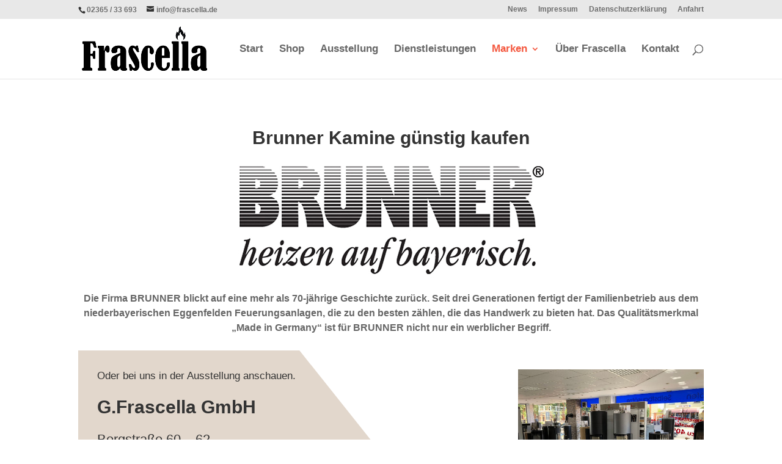

--- FILE ---
content_type: text/html; charset=UTF-8
request_url: https://kaminstudio-marl.de/brunner-kamineinsatz/
body_size: 22387
content:
<!DOCTYPE html>
<html lang="de" prefix="og: https://ogp.me/ns#">
<head>
	<meta charset="UTF-8" />
<meta http-equiv="X-UA-Compatible" content="IE=edge">
	<link rel="pingback" href="https://kaminstudio-marl.de/xmlrpc.php" />

	<script type="text/javascript">
		document.documentElement.className = 'js';
	</script>
	
	
<!-- Suchmaschinen-Optimierung durch Rank Math PRO - https://rankmath.com/ -->
<title>Brunner Kamineinsatz - Frascella GmbH / Kaminstudio in Marl</title>
<link crossorigin data-rocket-preconnect href="https://www.googletagmanager.com" rel="preconnect">
<link crossorigin data-rocket-preconnect href="https://googleads.g.doubleclick.net" rel="preconnect">
<link crossorigin data-rocket-preconnect href="https://cdn.trustindex.io" rel="preconnect"><link rel="preload" data-rocket-preload as="image" href="https://ofentraum-loverre.de/wp-content/uploads/2020/11/brunner-logo.jpg" fetchpriority="high">
<meta name="description" content="Die Firma BRUNNER blickt auf eine mehr als 70-jährige Geschichte zurück. Seit drei Generationen fertigt der Familienbetrieb aus dem niederbayerischen"/>
<meta name="robots" content="index, follow, max-snippet:-1, max-video-preview:-1, max-image-preview:large"/>
<link rel="canonical" href="https://kaminstudio-marl.de/brunner-kamineinsatz/" />
<meta property="og:locale" content="de_DE" />
<meta property="og:type" content="article" />
<meta property="og:title" content="Brunner Kamineinsatz - Frascella GmbH / Kaminstudio in Marl" />
<meta property="og:description" content="Die Firma BRUNNER blickt auf eine mehr als 70-jährige Geschichte zurück. Seit drei Generationen fertigt der Familienbetrieb aus dem niederbayerischen" />
<meta property="og:url" content="https://kaminstudio-marl.de/brunner-kamineinsatz/" />
<meta property="og:site_name" content="Frascella GmbH / Kaminstudio in Marl" />
<meta property="og:updated_time" content="2025-12-15T15:53:03+01:00" />
<meta property="article:published_time" content="2021-01-14T13:00:39+01:00" />
<meta property="article:modified_time" content="2025-12-15T15:53:03+01:00" />
<meta name="twitter:card" content="summary_large_image" />
<meta name="twitter:title" content="Brunner Kamineinsatz - Frascella GmbH / Kaminstudio in Marl" />
<meta name="twitter:description" content="Die Firma BRUNNER blickt auf eine mehr als 70-jährige Geschichte zurück. Seit drei Generationen fertigt der Familienbetrieb aus dem niederbayerischen" />
<meta name="twitter:label1" content="Lesedauer" />
<meta name="twitter:data1" content="3 Minuten" />
<script type="application/ld+json" class="rank-math-schema">{"@context":"https://schema.org","@graph":[{"@type":["LocalBusiness","Organization"],"@id":"https://kaminstudio-marl.de/#organization","name":"Frascella GmbH / Kaminstudio in Marl","url":"https://kaminstudio-marl.de","openingHours":["Monday,Tuesday,Wednesday,Thursday,Friday,Saturday,Sunday 09:00-17:00"]},{"@type":"WebSite","@id":"https://kaminstudio-marl.de/#website","url":"https://kaminstudio-marl.de","name":"Frascella GmbH / Kaminstudio in Marl","publisher":{"@id":"https://kaminstudio-marl.de/#organization"},"inLanguage":"de"},{"@type":"ImageObject","@id":"https://ofentraum-loverre.de/wp-content/uploads/2020/11/brunner-logo.jpg","url":"https://ofentraum-loverre.de/wp-content/uploads/2020/11/brunner-logo.jpg","width":"200","height":"200","inLanguage":"de"},{"@type":"WebPage","@id":"https://kaminstudio-marl.de/brunner-kamineinsatz/#webpage","url":"https://kaminstudio-marl.de/brunner-kamineinsatz/","name":"Brunner Kamineinsatz - Frascella GmbH / Kaminstudio in Marl","datePublished":"2021-01-14T13:00:39+01:00","dateModified":"2025-12-15T15:53:03+01:00","isPartOf":{"@id":"https://kaminstudio-marl.de/#website"},"primaryImageOfPage":{"@id":"https://ofentraum-loverre.de/wp-content/uploads/2020/11/brunner-logo.jpg"},"inLanguage":"de"},{"@type":"Person","@id":"https://kaminstudio-marl.de/author/lefox/","name":"lefox","url":"https://kaminstudio-marl.de/author/lefox/","image":{"@type":"ImageObject","@id":"https://secure.gravatar.com/avatar/5047bde7583a281da92753c738c5eae838849cea41c57e0e6ec7c084d0d84450?s=96&amp;d=mm&amp;r=g","url":"https://secure.gravatar.com/avatar/5047bde7583a281da92753c738c5eae838849cea41c57e0e6ec7c084d0d84450?s=96&amp;d=mm&amp;r=g","caption":"lefox","inLanguage":"de"},"sameAs":["https://kaminstudio-marl.de"],"worksFor":{"@id":"https://kaminstudio-marl.de/#organization"}},{"@type":"Article","headline":"Brunner Kamineinsatz - Frascella GmbH / Kaminstudio in Marl","datePublished":"2021-01-14T13:00:39+01:00","dateModified":"2025-12-15T15:53:03+01:00","author":{"@id":"https://kaminstudio-marl.de/author/lefox/","name":"lefox"},"publisher":{"@id":"https://kaminstudio-marl.de/#organization"},"description":"Die Firma BRUNNER blickt auf eine mehr als 70-j\u00e4hrige Geschichte zur\u00fcck. Seit drei Generationen fertigt der Familienbetrieb aus dem niederbayerischen","name":"Brunner Kamineinsatz - Frascella GmbH / Kaminstudio in Marl","@id":"https://kaminstudio-marl.de/brunner-kamineinsatz/#richSnippet","isPartOf":{"@id":"https://kaminstudio-marl.de/brunner-kamineinsatz/#webpage"},"image":{"@id":"https://ofentraum-loverre.de/wp-content/uploads/2020/11/brunner-logo.jpg"},"inLanguage":"de","mainEntityOfPage":{"@id":"https://kaminstudio-marl.de/brunner-kamineinsatz/#webpage"}}]}</script>
<!-- /Rank Math WordPress SEO Plugin -->


<link rel="alternate" type="application/rss+xml" title="Frascella GmbH / Kaminstudio in Marl &raquo; Feed" href="https://kaminstudio-marl.de/feed/" />
<link rel="alternate" type="application/rss+xml" title="Frascella GmbH / Kaminstudio in Marl &raquo; Kommentar-Feed" href="https://kaminstudio-marl.de/comments/feed/" />
<link rel="alternate" title="oEmbed (JSON)" type="application/json+oembed" href="https://kaminstudio-marl.de/wp-json/oembed/1.0/embed?url=https%3A%2F%2Fkaminstudio-marl.de%2Fbrunner-kamineinsatz%2F" />
<link rel="alternate" title="oEmbed (XML)" type="text/xml+oembed" href="https://kaminstudio-marl.de/wp-json/oembed/1.0/embed?url=https%3A%2F%2Fkaminstudio-marl.de%2Fbrunner-kamineinsatz%2F&#038;format=xml" />
<meta content="Free Divi Child Theme By Pee-Aye Creative v.1.0" name="generator"/><style id='wp-emoji-styles-inline-css' type='text/css'>

	img.wp-smiley, img.emoji {
		display: inline !important;
		border: none !important;
		box-shadow: none !important;
		height: 1em !important;
		width: 1em !important;
		margin: 0 0.07em !important;
		vertical-align: -0.1em !important;
		background: none !important;
		padding: 0 !important;
	}
/*# sourceURL=wp-emoji-styles-inline-css */
</style>
<style id='wp-block-library-inline-css' type='text/css'>
:root{--wp-block-synced-color:#7a00df;--wp-block-synced-color--rgb:122,0,223;--wp-bound-block-color:var(--wp-block-synced-color);--wp-editor-canvas-background:#ddd;--wp-admin-theme-color:#007cba;--wp-admin-theme-color--rgb:0,124,186;--wp-admin-theme-color-darker-10:#006ba1;--wp-admin-theme-color-darker-10--rgb:0,107,160.5;--wp-admin-theme-color-darker-20:#005a87;--wp-admin-theme-color-darker-20--rgb:0,90,135;--wp-admin-border-width-focus:2px}@media (min-resolution:192dpi){:root{--wp-admin-border-width-focus:1.5px}}.wp-element-button{cursor:pointer}:root .has-very-light-gray-background-color{background-color:#eee}:root .has-very-dark-gray-background-color{background-color:#313131}:root .has-very-light-gray-color{color:#eee}:root .has-very-dark-gray-color{color:#313131}:root .has-vivid-green-cyan-to-vivid-cyan-blue-gradient-background{background:linear-gradient(135deg,#00d084,#0693e3)}:root .has-purple-crush-gradient-background{background:linear-gradient(135deg,#34e2e4,#4721fb 50%,#ab1dfe)}:root .has-hazy-dawn-gradient-background{background:linear-gradient(135deg,#faaca8,#dad0ec)}:root .has-subdued-olive-gradient-background{background:linear-gradient(135deg,#fafae1,#67a671)}:root .has-atomic-cream-gradient-background{background:linear-gradient(135deg,#fdd79a,#004a59)}:root .has-nightshade-gradient-background{background:linear-gradient(135deg,#330968,#31cdcf)}:root .has-midnight-gradient-background{background:linear-gradient(135deg,#020381,#2874fc)}:root{--wp--preset--font-size--normal:16px;--wp--preset--font-size--huge:42px}.has-regular-font-size{font-size:1em}.has-larger-font-size{font-size:2.625em}.has-normal-font-size{font-size:var(--wp--preset--font-size--normal)}.has-huge-font-size{font-size:var(--wp--preset--font-size--huge)}.has-text-align-center{text-align:center}.has-text-align-left{text-align:left}.has-text-align-right{text-align:right}.has-fit-text{white-space:nowrap!important}#end-resizable-editor-section{display:none}.aligncenter{clear:both}.items-justified-left{justify-content:flex-start}.items-justified-center{justify-content:center}.items-justified-right{justify-content:flex-end}.items-justified-space-between{justify-content:space-between}.screen-reader-text{border:0;clip-path:inset(50%);height:1px;margin:-1px;overflow:hidden;padding:0;position:absolute;width:1px;word-wrap:normal!important}.screen-reader-text:focus{background-color:#ddd;clip-path:none;color:#444;display:block;font-size:1em;height:auto;left:5px;line-height:normal;padding:15px 23px 14px;text-decoration:none;top:5px;width:auto;z-index:100000}html :where(.has-border-color){border-style:solid}html :where([style*=border-top-color]){border-top-style:solid}html :where([style*=border-right-color]){border-right-style:solid}html :where([style*=border-bottom-color]){border-bottom-style:solid}html :where([style*=border-left-color]){border-left-style:solid}html :where([style*=border-width]){border-style:solid}html :where([style*=border-top-width]){border-top-style:solid}html :where([style*=border-right-width]){border-right-style:solid}html :where([style*=border-bottom-width]){border-bottom-style:solid}html :where([style*=border-left-width]){border-left-style:solid}html :where(img[class*=wp-image-]){height:auto;max-width:100%}:where(figure){margin:0 0 1em}html :where(.is-position-sticky){--wp-admin--admin-bar--position-offset:var(--wp-admin--admin-bar--height,0px)}@media screen and (max-width:600px){html :where(.is-position-sticky){--wp-admin--admin-bar--position-offset:0px}}

/*# sourceURL=wp-block-library-inline-css */
</style><style id='global-styles-inline-css' type='text/css'>
:root{--wp--preset--aspect-ratio--square: 1;--wp--preset--aspect-ratio--4-3: 4/3;--wp--preset--aspect-ratio--3-4: 3/4;--wp--preset--aspect-ratio--3-2: 3/2;--wp--preset--aspect-ratio--2-3: 2/3;--wp--preset--aspect-ratio--16-9: 16/9;--wp--preset--aspect-ratio--9-16: 9/16;--wp--preset--color--black: #000000;--wp--preset--color--cyan-bluish-gray: #abb8c3;--wp--preset--color--white: #ffffff;--wp--preset--color--pale-pink: #f78da7;--wp--preset--color--vivid-red: #cf2e2e;--wp--preset--color--luminous-vivid-orange: #ff6900;--wp--preset--color--luminous-vivid-amber: #fcb900;--wp--preset--color--light-green-cyan: #7bdcb5;--wp--preset--color--vivid-green-cyan: #00d084;--wp--preset--color--pale-cyan-blue: #8ed1fc;--wp--preset--color--vivid-cyan-blue: #0693e3;--wp--preset--color--vivid-purple: #9b51e0;--wp--preset--gradient--vivid-cyan-blue-to-vivid-purple: linear-gradient(135deg,rgb(6,147,227) 0%,rgb(155,81,224) 100%);--wp--preset--gradient--light-green-cyan-to-vivid-green-cyan: linear-gradient(135deg,rgb(122,220,180) 0%,rgb(0,208,130) 100%);--wp--preset--gradient--luminous-vivid-amber-to-luminous-vivid-orange: linear-gradient(135deg,rgb(252,185,0) 0%,rgb(255,105,0) 100%);--wp--preset--gradient--luminous-vivid-orange-to-vivid-red: linear-gradient(135deg,rgb(255,105,0) 0%,rgb(207,46,46) 100%);--wp--preset--gradient--very-light-gray-to-cyan-bluish-gray: linear-gradient(135deg,rgb(238,238,238) 0%,rgb(169,184,195) 100%);--wp--preset--gradient--cool-to-warm-spectrum: linear-gradient(135deg,rgb(74,234,220) 0%,rgb(151,120,209) 20%,rgb(207,42,186) 40%,rgb(238,44,130) 60%,rgb(251,105,98) 80%,rgb(254,248,76) 100%);--wp--preset--gradient--blush-light-purple: linear-gradient(135deg,rgb(255,206,236) 0%,rgb(152,150,240) 100%);--wp--preset--gradient--blush-bordeaux: linear-gradient(135deg,rgb(254,205,165) 0%,rgb(254,45,45) 50%,rgb(107,0,62) 100%);--wp--preset--gradient--luminous-dusk: linear-gradient(135deg,rgb(255,203,112) 0%,rgb(199,81,192) 50%,rgb(65,88,208) 100%);--wp--preset--gradient--pale-ocean: linear-gradient(135deg,rgb(255,245,203) 0%,rgb(182,227,212) 50%,rgb(51,167,181) 100%);--wp--preset--gradient--electric-grass: linear-gradient(135deg,rgb(202,248,128) 0%,rgb(113,206,126) 100%);--wp--preset--gradient--midnight: linear-gradient(135deg,rgb(2,3,129) 0%,rgb(40,116,252) 100%);--wp--preset--font-size--small: 13px;--wp--preset--font-size--medium: 20px;--wp--preset--font-size--large: 36px;--wp--preset--font-size--x-large: 42px;--wp--preset--spacing--20: 0.44rem;--wp--preset--spacing--30: 0.67rem;--wp--preset--spacing--40: 1rem;--wp--preset--spacing--50: 1.5rem;--wp--preset--spacing--60: 2.25rem;--wp--preset--spacing--70: 3.38rem;--wp--preset--spacing--80: 5.06rem;--wp--preset--shadow--natural: 6px 6px 9px rgba(0, 0, 0, 0.2);--wp--preset--shadow--deep: 12px 12px 50px rgba(0, 0, 0, 0.4);--wp--preset--shadow--sharp: 6px 6px 0px rgba(0, 0, 0, 0.2);--wp--preset--shadow--outlined: 6px 6px 0px -3px rgb(255, 255, 255), 6px 6px rgb(0, 0, 0);--wp--preset--shadow--crisp: 6px 6px 0px rgb(0, 0, 0);}:root { --wp--style--global--content-size: 823px;--wp--style--global--wide-size: 1080px; }:where(body) { margin: 0; }.wp-site-blocks > .alignleft { float: left; margin-right: 2em; }.wp-site-blocks > .alignright { float: right; margin-left: 2em; }.wp-site-blocks > .aligncenter { justify-content: center; margin-left: auto; margin-right: auto; }:where(.is-layout-flex){gap: 0.5em;}:where(.is-layout-grid){gap: 0.5em;}.is-layout-flow > .alignleft{float: left;margin-inline-start: 0;margin-inline-end: 2em;}.is-layout-flow > .alignright{float: right;margin-inline-start: 2em;margin-inline-end: 0;}.is-layout-flow > .aligncenter{margin-left: auto !important;margin-right: auto !important;}.is-layout-constrained > .alignleft{float: left;margin-inline-start: 0;margin-inline-end: 2em;}.is-layout-constrained > .alignright{float: right;margin-inline-start: 2em;margin-inline-end: 0;}.is-layout-constrained > .aligncenter{margin-left: auto !important;margin-right: auto !important;}.is-layout-constrained > :where(:not(.alignleft):not(.alignright):not(.alignfull)){max-width: var(--wp--style--global--content-size);margin-left: auto !important;margin-right: auto !important;}.is-layout-constrained > .alignwide{max-width: var(--wp--style--global--wide-size);}body .is-layout-flex{display: flex;}.is-layout-flex{flex-wrap: wrap;align-items: center;}.is-layout-flex > :is(*, div){margin: 0;}body .is-layout-grid{display: grid;}.is-layout-grid > :is(*, div){margin: 0;}body{padding-top: 0px;padding-right: 0px;padding-bottom: 0px;padding-left: 0px;}:root :where(.wp-element-button, .wp-block-button__link){background-color: #32373c;border-width: 0;color: #fff;font-family: inherit;font-size: inherit;font-style: inherit;font-weight: inherit;letter-spacing: inherit;line-height: inherit;padding-top: calc(0.667em + 2px);padding-right: calc(1.333em + 2px);padding-bottom: calc(0.667em + 2px);padding-left: calc(1.333em + 2px);text-decoration: none;text-transform: inherit;}.has-black-color{color: var(--wp--preset--color--black) !important;}.has-cyan-bluish-gray-color{color: var(--wp--preset--color--cyan-bluish-gray) !important;}.has-white-color{color: var(--wp--preset--color--white) !important;}.has-pale-pink-color{color: var(--wp--preset--color--pale-pink) !important;}.has-vivid-red-color{color: var(--wp--preset--color--vivid-red) !important;}.has-luminous-vivid-orange-color{color: var(--wp--preset--color--luminous-vivid-orange) !important;}.has-luminous-vivid-amber-color{color: var(--wp--preset--color--luminous-vivid-amber) !important;}.has-light-green-cyan-color{color: var(--wp--preset--color--light-green-cyan) !important;}.has-vivid-green-cyan-color{color: var(--wp--preset--color--vivid-green-cyan) !important;}.has-pale-cyan-blue-color{color: var(--wp--preset--color--pale-cyan-blue) !important;}.has-vivid-cyan-blue-color{color: var(--wp--preset--color--vivid-cyan-blue) !important;}.has-vivid-purple-color{color: var(--wp--preset--color--vivid-purple) !important;}.has-black-background-color{background-color: var(--wp--preset--color--black) !important;}.has-cyan-bluish-gray-background-color{background-color: var(--wp--preset--color--cyan-bluish-gray) !important;}.has-white-background-color{background-color: var(--wp--preset--color--white) !important;}.has-pale-pink-background-color{background-color: var(--wp--preset--color--pale-pink) !important;}.has-vivid-red-background-color{background-color: var(--wp--preset--color--vivid-red) !important;}.has-luminous-vivid-orange-background-color{background-color: var(--wp--preset--color--luminous-vivid-orange) !important;}.has-luminous-vivid-amber-background-color{background-color: var(--wp--preset--color--luminous-vivid-amber) !important;}.has-light-green-cyan-background-color{background-color: var(--wp--preset--color--light-green-cyan) !important;}.has-vivid-green-cyan-background-color{background-color: var(--wp--preset--color--vivid-green-cyan) !important;}.has-pale-cyan-blue-background-color{background-color: var(--wp--preset--color--pale-cyan-blue) !important;}.has-vivid-cyan-blue-background-color{background-color: var(--wp--preset--color--vivid-cyan-blue) !important;}.has-vivid-purple-background-color{background-color: var(--wp--preset--color--vivid-purple) !important;}.has-black-border-color{border-color: var(--wp--preset--color--black) !important;}.has-cyan-bluish-gray-border-color{border-color: var(--wp--preset--color--cyan-bluish-gray) !important;}.has-white-border-color{border-color: var(--wp--preset--color--white) !important;}.has-pale-pink-border-color{border-color: var(--wp--preset--color--pale-pink) !important;}.has-vivid-red-border-color{border-color: var(--wp--preset--color--vivid-red) !important;}.has-luminous-vivid-orange-border-color{border-color: var(--wp--preset--color--luminous-vivid-orange) !important;}.has-luminous-vivid-amber-border-color{border-color: var(--wp--preset--color--luminous-vivid-amber) !important;}.has-light-green-cyan-border-color{border-color: var(--wp--preset--color--light-green-cyan) !important;}.has-vivid-green-cyan-border-color{border-color: var(--wp--preset--color--vivid-green-cyan) !important;}.has-pale-cyan-blue-border-color{border-color: var(--wp--preset--color--pale-cyan-blue) !important;}.has-vivid-cyan-blue-border-color{border-color: var(--wp--preset--color--vivid-cyan-blue) !important;}.has-vivid-purple-border-color{border-color: var(--wp--preset--color--vivid-purple) !important;}.has-vivid-cyan-blue-to-vivid-purple-gradient-background{background: var(--wp--preset--gradient--vivid-cyan-blue-to-vivid-purple) !important;}.has-light-green-cyan-to-vivid-green-cyan-gradient-background{background: var(--wp--preset--gradient--light-green-cyan-to-vivid-green-cyan) !important;}.has-luminous-vivid-amber-to-luminous-vivid-orange-gradient-background{background: var(--wp--preset--gradient--luminous-vivid-amber-to-luminous-vivid-orange) !important;}.has-luminous-vivid-orange-to-vivid-red-gradient-background{background: var(--wp--preset--gradient--luminous-vivid-orange-to-vivid-red) !important;}.has-very-light-gray-to-cyan-bluish-gray-gradient-background{background: var(--wp--preset--gradient--very-light-gray-to-cyan-bluish-gray) !important;}.has-cool-to-warm-spectrum-gradient-background{background: var(--wp--preset--gradient--cool-to-warm-spectrum) !important;}.has-blush-light-purple-gradient-background{background: var(--wp--preset--gradient--blush-light-purple) !important;}.has-blush-bordeaux-gradient-background{background: var(--wp--preset--gradient--blush-bordeaux) !important;}.has-luminous-dusk-gradient-background{background: var(--wp--preset--gradient--luminous-dusk) !important;}.has-pale-ocean-gradient-background{background: var(--wp--preset--gradient--pale-ocean) !important;}.has-electric-grass-gradient-background{background: var(--wp--preset--gradient--electric-grass) !important;}.has-midnight-gradient-background{background: var(--wp--preset--gradient--midnight) !important;}.has-small-font-size{font-size: var(--wp--preset--font-size--small) !important;}.has-medium-font-size{font-size: var(--wp--preset--font-size--medium) !important;}.has-large-font-size{font-size: var(--wp--preset--font-size--large) !important;}.has-x-large-font-size{font-size: var(--wp--preset--font-size--x-large) !important;}
/*# sourceURL=global-styles-inline-css */
</style>

<link data-minify="1" rel='stylesheet' id='divi-style-parent-css' href='https://kaminstudio-marl.de/wp-content/cache/min/1/wp-content/themes/Divi/style-static.min.css?ver=1758194949' type='text/css' media='all' />
<link rel='stylesheet' id='divi-style-css' href='https://kaminstudio-marl.de/wp-content/themes/Free-DIVI-Child-Theme-by-Pee-Aye-Creative/style.css?ver=4.27.4' type='text/css' media='all' />
<script type="text/javascript" src="https://kaminstudio-marl.de/wp-includes/js/jquery/jquery.min.js?ver=3.7.1" id="jquery-core-js" data-rocket-defer defer></script>
<script type="text/javascript" src="https://kaminstudio-marl.de/wp-includes/js/jquery/jquery-migrate.min.js?ver=3.4.1" id="jquery-migrate-js" data-rocket-defer defer></script>
<script type="text/javascript" src="https://kaminstudio-marl.de/wp-content/themes/Free-DIVI-Child-Theme-by-Pee-Aye-Creative/js/scripts.js?ver=6.9" id="custom-js-js" data-rocket-defer defer></script>
<link rel="https://api.w.org/" href="https://kaminstudio-marl.de/wp-json/" /><link rel="alternate" title="JSON" type="application/json" href="https://kaminstudio-marl.de/wp-json/wp/v2/pages/7386" /><link rel="EditURI" type="application/rsd+xml" title="RSD" href="https://kaminstudio-marl.de/xmlrpc.php?rsd" />
<meta name="generator" content="WordPress 6.9" />
<link rel='shortlink' href='https://kaminstudio-marl.de/?p=7386' />
<meta name="ti-site-data" content="eyJyIjoiMTowITc6MCEzMDowIiwibyI6Imh0dHBzOlwvXC9rYW1pbnN0dWRpby1tYXJsLmRlXC93cC1hZG1pblwvYWRtaW4tYWpheC5waHA/YWN0aW9uPXRpX29ubGluZV91c2Vyc19nb29nbGUmYW1wO3A9JTJGYnJ1bm5lci1rYW1pbmVpbnNhdHolMkYmYW1wO193cG5vbmNlPWM2Njc1ZTk1ZWIifQ==" /><meta name="viewport" content="width=device-width, initial-scale=1.0, maximum-scale=1.0, user-scalable=0" /><meta name="redi-version" content="1.2.7" /><!-- Google tag (gtag.js) -->
<script async src="https://www.googletagmanager.com/gtag/js?id=G-RQDY0T1TVV">
</script>
<script>
  window.dataLayer = window.dataLayer || [];
  function gtag(){dataLayer.push(arguments);}
  gtag('js', new Date());

  gtag('config', 'G-RQDY0T1TVV');
</script><link rel="icon" href="https://kaminstudio-marl.de/wp-content/uploads/2025/09/cropped-favi-32x32.png" sizes="32x32" />
<link rel="icon" href="https://kaminstudio-marl.de/wp-content/uploads/2025/09/cropped-favi-192x192.png" sizes="192x192" />
<link rel="apple-touch-icon" href="https://kaminstudio-marl.de/wp-content/uploads/2025/09/cropped-favi-180x180.png" />
<meta name="msapplication-TileImage" content="https://kaminstudio-marl.de/wp-content/uploads/2025/09/cropped-favi-270x270.png" />
<link rel="stylesheet" id="et-divi-customizer-global-cached-inline-styles" href="https://kaminstudio-marl.de/wp-content/et-cache/global/et-divi-customizer-global.min.css?ver=1764238614" /><noscript><style id="rocket-lazyload-nojs-css">.rll-youtube-player, [data-lazy-src]{display:none !important;}</style></noscript><meta name="generator" content="WP Rocket 3.19.2.1" data-wpr-features="wpr_defer_js wpr_minify_js wpr_lazyload_images wpr_lazyload_iframes wpr_preconnect_external_domains wpr_oci wpr_minify_css wpr_preload_links wpr_desktop" /></head>
<body class="wp-singular page-template-default page page-id-7386 wp-theme-Divi wp-child-theme-Free-DIVI-Child-Theme-by-Pee-Aye-Creative et-tb-has-template et-tb-has-footer et_pb_button_helper_class et_fixed_nav et_show_nav et_secondary_nav_enabled et_secondary_nav_two_panels et_primary_nav_dropdown_animation_fade et_secondary_nav_dropdown_animation_fade et_header_style_left et_cover_background et_pb_gutter et_pb_gutters3 et_pb_pagebuilder_layout et_no_sidebar et_divi_theme et-db">
	<div  id="page-container">
<div  id="et-boc" class="et-boc">
			
				<div  id="top-header">
		<div class="container clearfix">

		
			<div id="et-info">
							<span id="et-info-phone">02365 / 33 693</span>
			
							<a href="mailto:info@frascella.de"><span id="et-info-email">info@frascella.de</span></a>
			
						</div>

		
			<div id="et-secondary-menu">
			<ul id="et-secondary-nav" class="menu"><li class="menu-item menu-item-type-post_type menu-item-object-page menu-item-29750"><a href="https://kaminstudio-marl.de/news/">News</a></li>
<li class="menu-item menu-item-type-post_type menu-item-object-page menu-item-29740"><a href="https://kaminstudio-marl.de/impressum/">Impressum</a></li>
<li class="menu-item menu-item-type-post_type menu-item-object-page menu-item-29744"><a href="https://kaminstudio-marl.de/datenschutzerklaerung/">Datenschutzerklärung</a></li>
<li class="menu-item menu-item-type-post_type menu-item-object-page menu-item-29742"><a href="https://kaminstudio-marl.de/kontakt/">Anfahrt</a></li>
</ul>			</div>

		</div>
	</div>


	<header  id="main-header" data-height-onload="83">
		<div class="container clearfix et_menu_container">
					<div class="logo_container">
				<span class="logo_helper"></span>
				<a href="https://kaminstudio-marl.de/">
				<img src="https://kaminstudio-marl.de/wp-content/uploads/2023/05/logo-final-web.png" width="600" height="215" alt="Frascella GmbH / Kaminstudio in Marl" id="logo" data-height-percentage="77" />
				</a>
			</div>
					<div id="et-top-navigation" data-height="83" data-fixed-height="40">
									<nav id="top-menu-nav">
					<ul id="top-menu" class="nav"><li class="menu-item menu-item-type-post_type menu-item-object-page menu-item-home menu-item-29580"><a href="https://kaminstudio-marl.de/">Start</a></li>
<li class="menu-item menu-item-type-custom menu-item-object-custom menu-item-29110"><a target="_blank" href="https://schornstein-olymp.de/Kaminoefen">Shop</a></li>
<li class="menu-item menu-item-type-post_type menu-item-object-page menu-item-29624"><a href="https://kaminstudio-marl.de/ausstellung/">Ausstellung</a></li>
<li class="menu-item menu-item-type-post_type menu-item-object-page menu-item-28434"><a href="https://kaminstudio-marl.de/dienstleistungen/">Dienstleistungen</a></li>
<li class="mega-menu menu-item menu-item-type-custom menu-item-object-custom current-menu-ancestor menu-item-has-children menu-item-24997"><a href="#">Marken</a>
<ul class="sub-menu">
	<li class="menu-item menu-item-type-custom menu-item-object-custom menu-item-has-children menu-item-24998"><a href="#">Kaminbausätze</a>
	<ul class="sub-menu">
		<li class="menu-item menu-item-type-post_type menu-item-object-page menu-item-24999"><a href="https://kaminstudio-marl.de/scan-kaminbausaetze/">Scan Kaminbausätze</a></li>
		<li class="menu-item menu-item-type-post_type menu-item-object-page menu-item-25000"><a href="https://kaminstudio-marl.de/jotul-kaminbausaetze/">Jotul Kaminbausätze</a></li>
		<li class="menu-item menu-item-type-post_type menu-item-object-page menu-item-25001"><a href="https://kaminstudio-marl.de/nordpeis-kamin/">Nordpeis Kamin</a></li>
		<li class="menu-item menu-item-type-post_type menu-item-object-page menu-item-25002"><a href="https://kaminstudio-marl.de/camina-schmid/">Camina Schmid</a></li>
		<li class="menu-item menu-item-type-post_type menu-item-object-page menu-item-25003"><a href="https://kaminstudio-marl.de/brunner/">Brunner</a></li>
		<li class="menu-item menu-item-type-post_type menu-item-object-page menu-item-25004"><a href="https://kaminstudio-marl.de/cubico/">Cubico</a></li>
	</ul>
</li>
	<li class="menu-item menu-item-type-custom menu-item-object-custom current-menu-ancestor current-menu-parent menu-item-has-children menu-item-25005"><a href="#">Kamineinsätze</a>
	<ul class="sub-menu">
		<li class="menu-item menu-item-type-post_type menu-item-object-page current-menu-item page_item page-item-7386 current_page_item menu-item-25533"><a href="https://kaminstudio-marl.de/brunner-kamineinsatz/" aria-current="page">Brunner Kamineinsatz</a></li>
		<li class="menu-item menu-item-type-post_type menu-item-object-page menu-item-25534"><a href="https://kaminstudio-marl.de/camina-schmid-kamineinsatz/">Camina Schmid Kamineinsatz</a></li>
		<li class="menu-item menu-item-type-post_type menu-item-object-page menu-item-25557"><a href="https://kaminstudio-marl.de/edilkamin-einsaetze/">Edilkamin Einsätze</a></li>
		<li class="menu-item menu-item-type-post_type menu-item-object-page menu-item-25537"><a href="https://kaminstudio-marl.de/spartherm-2/">Spartherm Kamineinsatz</a></li>
		<li class="menu-item menu-item-type-post_type menu-item-object-page menu-item-25538"><a href="https://kaminstudio-marl.de/scan-kamineinsaetze/">Scan Kamineinsätze</a></li>
		<li class="menu-item menu-item-type-post_type menu-item-object-page menu-item-25539"><a href="https://kaminstudio-marl.de/jotul-kamineinsaetze/">Jotul Kamineinsätze</a></li>
		<li class="menu-item menu-item-type-post_type menu-item-object-page menu-item-25540"><a href="https://kaminstudio-marl.de/austauschmodelle/">Austauschmodelle</a></li>
	</ul>
</li>
	<li class="menu-item menu-item-type-custom menu-item-object-custom menu-item-has-children menu-item-25006"><a href="#">Kaminöfen</a>
	<ul class="sub-menu">
		<li class="menu-item menu-item-type-post_type menu-item-object-page menu-item-29052"><a href="https://kaminstudio-marl.de/aduro-oefen/">Aduro</a></li>
		<li class="menu-item menu-item-type-post_type menu-item-object-page menu-item-25543"><a href="https://kaminstudio-marl.de/edilkamin/">Edilkamin</a></li>
		<li class="menu-item menu-item-type-post_type menu-item-object-page menu-item-25555"><a href="https://kaminstudio-marl.de/hwam/">Hwam</a></li>
		<li class="menu-item menu-item-type-post_type menu-item-object-page menu-item-25546"><a href="https://kaminstudio-marl.de/jotul/">Jotul</a></li>
		<li class="menu-item menu-item-type-post_type menu-item-object-page menu-item-25548"><a href="https://kaminstudio-marl.de/morseo/">Morseo</a></li>
		<li class="menu-item menu-item-type-post_type menu-item-object-page menu-item-25549"><a href="https://kaminstudio-marl.de/olsberg/">Olsberg</a></li>
		<li class="menu-item menu-item-type-post_type menu-item-object-page menu-item-28122"><a href="https://kaminstudio-marl.de/lotus/">Lotus</a></li>
	</ul>
</li>
	<li class="menu-item menu-item-type-custom menu-item-object-custom menu-item-has-children menu-item-28381"><a href="#">Kaminöfen</a>
	<ul class="sub-menu">
		<li class="menu-item menu-item-type-post_type menu-item-object-page menu-item-28189"><a href="https://kaminstudio-marl.de/koenigshuette/">Königshütte</a></li>
		<li class="menu-item menu-item-type-post_type menu-item-object-page menu-item-25556"><a href="https://kaminstudio-marl.de/nordpeis-kaminofen/">Nordpeis</a></li>
		<li class="menu-item menu-item-type-post_type menu-item-object-page menu-item-25545"><a href="https://kaminstudio-marl.de/scan-kaminoefen/">Scan</a></li>
		<li class="menu-item menu-item-type-post_type menu-item-object-page menu-item-28121"><a href="https://kaminstudio-marl.de/heta/">Heta</a></li>
		<li class="menu-item menu-item-type-post_type menu-item-object-page menu-item-25552"><a href="https://kaminstudio-marl.de/termatech/">TermaTech</a></li>
		<li class="menu-item menu-item-type-post_type menu-item-object-page menu-item-25553"><a href="https://kaminstudio-marl.de/viking/">Wiking</a></li>
	</ul>
</li>
	<li class="menu-item menu-item-type-custom menu-item-object-custom menu-item-has-children menu-item-25007"><a href="#">Elektro &#038; Gaskamine</a>
	<ul class="sub-menu">
		<li class="menu-item menu-item-type-post_type menu-item-object-page menu-item-25559"><a href="https://kaminstudio-marl.de/gaskamine-gasoefen/">Gaskamine &#038; Gasöfen</a></li>
		<li class="menu-item menu-item-type-post_type menu-item-object-page menu-item-25547"><a href="https://kaminstudio-marl.de/elektrokamine/">Elektrokamine</a></li>
		<li class="menu-item menu-item-type-post_type menu-item-object-page menu-item-25560"><a href="https://kaminstudio-marl.de/heta-2/">Pelletöfen</a></li>
		<li class="menu-item menu-item-type-post_type menu-item-object-page menu-item-28828"><a href="https://kaminstudio-marl.de/filtertechnik/">Filtertechnik</a></li>
	</ul>
</li>
</ul>
</li>
<li class="menu-item menu-item-type-post_type menu-item-object-page menu-item-29691"><a href="https://kaminstudio-marl.de/ueber-frascella/">Über Frascella</a></li>
<li class="menu-item menu-item-type-post_type menu-item-object-page menu-item-25857"><a href="https://kaminstudio-marl.de/kontakt/">Kontakt</a></li>
</ul>					</nav>
				
				
				
									<div id="et_top_search">
						<span id="et_search_icon"></span>
					</div>
				
				<div id="et_mobile_nav_menu">
				<div class="mobile_nav closed">
					<span class="select_page">Seite wählen</span>
					<span class="mobile_menu_bar mobile_menu_bar_toggle"></span>
				</div>
			</div>			</div> <!-- #et-top-navigation -->
		</div> <!-- .container -->
				<div class="et_search_outer">
			<div class="container et_search_form_container">
				<form role="search" method="get" class="et-search-form" action="https://kaminstudio-marl.de/">
				<input type="search" class="et-search-field" placeholder="Suchen &hellip;" value="" name="s" title="Suchen nach:" />				</form>
				<span class="et_close_search_field"></span>
			</div>
		</div>
			</header> <!-- #main-header -->
<div  id="et-main-area">
	
<div id="main-content">


			
				<article id="post-7386" class="post-7386 page type-page status-publish hentry">

				
					<div class="entry-content">
					<div class="et-l et-l--post">
			<div class="et_builder_inner_content et_pb_gutters3">
		<div class="et_pb_section et_pb_section_0 et_section_regular" >
				
				
				
				
				
				
				<div class="et_pb_row et_pb_row_0">
				<div class="et_pb_column et_pb_column_4_4 et_pb_column_0  et_pb_css_mix_blend_mode_passthrough et-last-child">
				
				
				
				
				<div class="et_pb_module et_pb_text et_pb_text_0  et_pb_text_align_center et_pb_bg_layout_light">
				
				
				
				
				<div class="et_pb_text_inner"><h1>Brunner Kamine günstig kaufen</h1>
<p><img fetchpriority="high" decoding="async" class="wp-image-3842 size-full aligncenter" src="https://ofentraum-loverre.de/wp-content/uploads/2020/11/brunner-logo.jpg" alt="" width="500" height="206" /></p>
<p>Die Firma <strong>BRUNNER</strong> blickt auf eine mehr als 70-jährige Geschichte zurück. Seit drei Generationen fertigt der Familienbetrieb aus dem niederbayerischen Eggenfelden Feuerungsanlagen, die zu den besten zählen, die das Handwerk zu bieten hat. Das Qualitätsmerkmal <strong>&#8222;Made in Germany&#8220;</strong> ist für BRUNNER nicht nur ein werblicher Begriff.</div>
			</div>
			</div>
				
				
				
				
			</div><div class="et_pb_row et_pb_row_1">
				<div class="et_pb_column et_pb_column_2_3 et_pb_column_1  et_pb_css_mix_blend_mode_passthrough">
				
				
				
				
				<div class="et_pb_module et_pb_text et_pb_text_1  et_pb_text_align_left et_pb_bg_layout_light">
				
				
				
				
				<div class="et_pb_text_inner"><h2 style="text-align: left;">Oder bei uns in der Ausstellung anschauen.</h2>
<h1><strong></strong></h1>
<h1><strong>G.Frascella GmbH</strong></h1>
<h3 style="text-align: left;"></h3>
<h3 style="text-align: left;">Bergstraße 60 &#8211; 62</h3>
<h3 style="text-align: left;">45770 Marl</h3>
<h3 style="text-align: left;">02365 / 33 693</h3>
<p><strong>Rufen Sie uns gerne an!</strong></p></div>
			</div>
			</div><div class="et_pb_column et_pb_column_1_3 et_pb_column_2  et_pb_css_mix_blend_mode_passthrough et-last-child">
				
				
				
				
				<div class="et_pb_module et_pb_image et_pb_image_0">
				
				
				
				
				<a href="https://kaminstudio-marl.de/wp-content/uploads/2022/01/aus4.jpg" class="et_pb_lightbox_image" title=""><span class="et_pb_image_wrap "><img decoding="async" width="1151" height="861" src="https://kaminstudio-marl.de/wp-content/uploads/2022/01/aus4.jpg" alt="" title="" srcset="https://kaminstudio-marl.de/wp-content/uploads/2022/01/aus4.jpg 1151w, https://kaminstudio-marl.de/wp-content/uploads/2022/01/aus4-980x733.jpg 980w, https://kaminstudio-marl.de/wp-content/uploads/2022/01/aus4-480x359.jpg 480w" sizes="(min-width: 0px) and (max-width: 480px) 480px, (min-width: 481px) and (max-width: 980px) 980px, (min-width: 981px) 1151px, 100vw" class="wp-image-367" /></span></a>
			</div>
			</div>
				
				
				
				<span class="et_pb_background_mask"></span>
			</div><div class="et_pb_row et_pb_row_2">
				<div class="et_pb_column et_pb_column_4_4 et_pb_column_3  et_pb_css_mix_blend_mode_passthrough et-last-child">
				
				
				
				
				<div class="et_pb_module et_pb_text et_pb_text_2  et_pb_text_align_left et_pb_bg_layout_light">
				
				
				
				
				<div class="et_pb_text_inner"><h2 data-start="198" data-end="240" style="text-align: center;"><strong>Brunner – Kamineinsätze aus Deutschland</strong></h2>
<p data-start="242" data-end="608"><strong>Brunner</strong> ist ein deutscher Hersteller von Heiztechnik mit Schwerpunkt auf Kamineinsätzen und individuell geplanten Feuerstätten. Entwicklung, Konstruktion und Fertigung erfolgen in Deutschland. Brunner Kamineinsätze sind auf den Einbau in maßgeschneiderte Kamine und Heizlösungen ausgelegt und richten sich sowohl an Fachbetriebe als auch an anspruchsvolle Bauherren.</p>
<p data-start="610" data-end="1143"><strong>Brunner Kamineinsätze</strong> stehen für kontrollierte Verbrennung, hohe Materialqualität und eine auf den Dauerbetrieb ausgelegte Konstruktion. Die Geräte erfüllen die aktuellen europäischen Emissions- und Effizienzanforderungen und sind für unterschiedliche Einbausituationen konzipiert – von kompakten Heizeinsätzen bis hin zu großformatigen Modellen mit breiter Sichtscheibe und hoher Heizleistung. Ein besonderes Augenmerk liegt auf der Kombination aus Heizleistung, sauberer Verbrennung und flexibler Planbarkeit im Ofen- und Kaminbau.</p>
<h2 data-start="1145" data-end="1165" style="text-align: center;"><strong>Sortimentsprofil</strong></h2>
<ul data-start="1167" data-end="1845">
<li data-start="1167" data-end="1294">
<p data-start="1169" data-end="1294"><strong data-start="1169" data-end="1220">Heizkamineinsätze für den individuellen Einbau:</strong> Geräte zur Integration in gemauerte oder individuell gestaltete Kamine.</p>
</li>
<li data-start="1295" data-end="1421">
<p data-start="1297" data-end="1421"><strong data-start="1297" data-end="1326">Kamineinsätze mit Hubtür:</strong> Modelle mit nach oben öffnender Glastür für komfortable Bedienung und großzügige Feuersicht.</p>
</li>
<li data-start="1422" data-end="1536">
<p data-start="1424" data-end="1536"><strong data-start="1424" data-end="1470">Kamineinsätze mit Schiebetür oder Drehtür:</strong> Varianten für unterschiedliche Bedien- und Gestaltungskonzepte.</p>
</li>
<li data-start="1537" data-end="1648">
<p data-start="1539" data-end="1648"><strong data-start="1539" data-end="1571">Großformatige Kamineinsätze:</strong> Breite Feuerraumöffnungen für eine ausgeprägte Sicht auf das Flammenspiel.</p>
</li>
<li data-start="1649" data-end="1737">
<p data-start="1651" data-end="1737"><strong data-start="1651" data-end="1687">Modelle mit externer Luftzufuhr:</strong> Geeignet für moderne, luftdichte Gebäudehüllen.</p>
</li>
<li data-start="1738" data-end="1845">
<p data-start="1740" data-end="1845"><strong data-start="1740" data-end="1779">Unterschiedliche Leistungsbereiche:</strong> Abgestufte Nennwärmeleistungen für kleine bis große Wohnbereiche.</p>
</li>
</ul>
<p data-start="1847" data-end="2013">Brunner Kamineinsätze verbinden deutsche Ingenieurtechnik mit hoher Gestaltungsfreiheit und sind speziell für langlebige, individuell geplante Kaminanlagen ausgelegt.</p>
<p>&nbsp;</p>
<div style="background-color: #e2d7cc; border: 1px solid #d3d3d3; padding: 16px; line-height: 1.6; text-align: left;">
<h2 data-start="2015" data-end="2048" style="text-align: center;"><strong>Modellreihen zur Orientierung</strong></h2>
<ul data-start="2050" data-end="2558">
<li data-start="2050" data-end="2163">
<p data-start="2052" data-end="2163"><strong data-start="2052" data-end="2078">Brunner Panorama Serie</strong> – Kamineinsätze mit besonders breiter Sichtscheibe für eine großzügige Feuersicht.</p>
</li>
<li data-start="2164" data-end="2252">
<p data-start="2166" data-end="2252"><strong data-start="2166" data-end="2195">Brunner Eck-Kamineinsätze</strong> – Modelle für Ecklösungen mit zweiseitiger Verglasung.</p>
</li>
<li data-start="2253" data-end="2365">
<p data-start="2255" data-end="2365"><strong data-start="2255" data-end="2287">Brunner Tunnel-Kamineinsätze</strong> – Durchsichtige Kamineinsätze zur Raumtrennung oder offenen Raumgestaltung.</p>
</li>
<li data-start="2366" data-end="2470">
<p data-start="2368" data-end="2470"><strong data-start="2368" data-end="2397">Brunner Heizkamineinsätze</strong> – Leistungsstarke Einsätze mit Fokus auf Heizleistung und Wärmeabgabe.</p>
</li>
<li data-start="2471" data-end="2558">
<p data-start="2473" data-end="2558"><strong data-start="2473" data-end="2501">Brunner Kompakt-Einsätze</strong> – Platzsparende Lösungen für kleinere Einbausituationen.</p>
</li>
</ul>
<p data-start="2560" data-end="2821"><em data-start="2560" data-end="2821">Diese Übersicht stellt kein Verkaufsangebot dar. Sie dient Endkunden und Fachbetrieben als Orientierung im Kamineinsatz-Sortiment von Brunner – insbesondere bei der Einordnung von Bauformen, Sichtscheiben-Varianten, Leistungsbereichen und Einbaumöglichkeiten.</em></p>
</div></div>
			</div>
			</div>
				
				
				
				
			</div>
				
				
			</div><div class="et_pb_section et_pb_section_1 et_section_regular" >
				
				
				
				
				
				
				<div class="et_pb_row et_pb_row_3">
				<div class="et_pb_column et_pb_column_4_4 et_pb_column_4  et_pb_css_mix_blend_mode_passthrough et-last-child">
				
				
				
				
				<div class="et_pb_module et_pb_portfolio_0 et_pb_bg_layout_light et_pb_portfolio_grid clearfix">
				<div class="et_pb_ajax_pagination_container">
					
					
					
					
					<div class="et_pb_portfolio_grid_items">
										<div id="post-6937" class="post-6937 project type-project status-publish has-post-thumbnail hentry project_category-brunner-kamineinsaetze et_pb_portfolio_item et_pb_portfolio_item_0_0 et_pb_grid_item">

										<a href="https://kaminstudio-marl.de/project/brunner-kamineinsatz-stil-tunnel-75-90/" title="Brunner Kamineinsatz Stil Tunnel 75/90">
													<span class="et_portfolio_image">
								<img decoding="async" src="data:image/svg+xml,%3Csvg%20xmlns='http://www.w3.org/2000/svg'%20viewBox='0%200%20400%20284'%3E%3C/svg%3E" alt="Brunner Kamineinsatz Stil Tunnel 75/90" width="400" height="284" data-lazy-srcset="https://kaminstudio-marl.de/wp-content/uploads/2021/01/brunner-kamineinsatz-stil-tunnel-75-90.jpg 479w, https://kaminstudio-marl.de/wp-content/uploads/2021/01/brunner-kamineinsatz-stil-tunnel-75-90.jpg 480w" data-lazy-sizes="(max-width:479px) 479px, 100vw" data-lazy-src="https://kaminstudio-marl.de/wp-content/uploads/2021/01/brunner-kamineinsatz-stil-tunnel-75-90.jpg" /><noscript><img decoding="async" src="https://kaminstudio-marl.de/wp-content/uploads/2021/01/brunner-kamineinsatz-stil-tunnel-75-90.jpg" alt="Brunner Kamineinsatz Stil Tunnel 75/90" width="400" height="284" srcset="https://kaminstudio-marl.de/wp-content/uploads/2021/01/brunner-kamineinsatz-stil-tunnel-75-90.jpg 479w, https://kaminstudio-marl.de/wp-content/uploads/2021/01/brunner-kamineinsatz-stil-tunnel-75-90.jpg 480w" sizes="(max-width:479px) 479px, 100vw" /></noscript>								<span class="et_overlay"></span>							</span>
											</a>
					
					<h2 class="et_pb_module_header"><a href="https://kaminstudio-marl.de/project/brunner-kamineinsatz-stil-tunnel-75-90/" title="Brunner Kamineinsatz Stil Tunnel 75/90">Brunner Kamineinsatz Stil Tunnel 75/90</a></h2><p class="post-meta"><a href="https://kaminstudio-marl.de/project_category/brunner-kamineinsaetze/" title="Brunner Kamineinsätze">Brunner Kamineinsätze</a></p>
				</div>
								<div id="post-6931" class="post-6931 project type-project status-publish has-post-thumbnail hentry project_category-brunner-kamineinsaetze et_pb_portfolio_item et_pb_portfolio_item_0_1 et_pb_grid_item">

										<a href="https://kaminstudio-marl.de/project/brunner-kamineinsatz-stil-tunnel-62-67/" title="Brunner Kamineinsatz Stil Tunnel 62/67">
													<span class="et_portfolio_image">
								<img decoding="async" src="data:image/svg+xml,%3Csvg%20xmlns='http://www.w3.org/2000/svg'%20viewBox='0%200%20400%20284'%3E%3C/svg%3E" alt="Brunner Kamineinsatz Stil Tunnel 62/67" width="400" height="284" data-lazy-srcset="https://kaminstudio-marl.de/wp-content/uploads/2021/01/brunner-kamineinsatz-stil-tunnel-62-67.jpg 479w, https://kaminstudio-marl.de/wp-content/uploads/2021/01/brunner-kamineinsatz-stil-tunnel-62-67.jpg 480w" data-lazy-sizes="(max-width:479px) 479px, 100vw" data-lazy-src="https://kaminstudio-marl.de/wp-content/uploads/2021/01/brunner-kamineinsatz-stil-tunnel-62-67.jpg" /><noscript><img decoding="async" src="https://kaminstudio-marl.de/wp-content/uploads/2021/01/brunner-kamineinsatz-stil-tunnel-62-67.jpg" alt="Brunner Kamineinsatz Stil Tunnel 62/67" width="400" height="284" srcset="https://kaminstudio-marl.de/wp-content/uploads/2021/01/brunner-kamineinsatz-stil-tunnel-62-67.jpg 479w, https://kaminstudio-marl.de/wp-content/uploads/2021/01/brunner-kamineinsatz-stil-tunnel-62-67.jpg 480w" sizes="(max-width:479px) 479px, 100vw" /></noscript>								<span class="et_overlay"></span>							</span>
											</a>
					
					<h2 class="et_pb_module_header"><a href="https://kaminstudio-marl.de/project/brunner-kamineinsatz-stil-tunnel-62-67/" title="Brunner Kamineinsatz Stil Tunnel 62/67">Brunner Kamineinsatz Stil Tunnel 62/67</a></h2><p class="post-meta"><a href="https://kaminstudio-marl.de/project_category/brunner-kamineinsaetze/" title="Brunner Kamineinsätze">Brunner Kamineinsätze</a></p>
				</div>
								<div id="post-6925" class="post-6925 project type-project status-publish has-post-thumbnail hentry project_category-brunner-kamineinsaetze et_pb_portfolio_item et_pb_portfolio_item_0_2 et_pb_grid_item">

										<a href="https://kaminstudio-marl.de/project/brunner-kamineinsatz-stil-tunnel-57-67/" title="Brunner Kamineinsatz Stil Tunnel 57/67">
													<span class="et_portfolio_image">
								<img decoding="async" src="data:image/svg+xml,%3Csvg%20xmlns='http://www.w3.org/2000/svg'%20viewBox='0%200%20400%20284'%3E%3C/svg%3E" alt="Brunner Kamineinsatz Stil Tunnel 57/67" width="400" height="284" data-lazy-srcset="https://kaminstudio-marl.de/wp-content/uploads/2021/01/brunner-kamineinsatz-stil-tunnel-57-67.jpg 479w, https://kaminstudio-marl.de/wp-content/uploads/2021/01/brunner-kamineinsatz-stil-tunnel-57-67.jpg 480w" data-lazy-sizes="(max-width:479px) 479px, 100vw" data-lazy-src="https://kaminstudio-marl.de/wp-content/uploads/2021/01/brunner-kamineinsatz-stil-tunnel-57-67.jpg" /><noscript><img decoding="async" src="https://kaminstudio-marl.de/wp-content/uploads/2021/01/brunner-kamineinsatz-stil-tunnel-57-67.jpg" alt="Brunner Kamineinsatz Stil Tunnel 57/67" width="400" height="284" srcset="https://kaminstudio-marl.de/wp-content/uploads/2021/01/brunner-kamineinsatz-stil-tunnel-57-67.jpg 479w, https://kaminstudio-marl.de/wp-content/uploads/2021/01/brunner-kamineinsatz-stil-tunnel-57-67.jpg 480w" sizes="(max-width:479px) 479px, 100vw" /></noscript>								<span class="et_overlay"></span>							</span>
											</a>
					
					<h2 class="et_pb_module_header"><a href="https://kaminstudio-marl.de/project/brunner-kamineinsatz-stil-tunnel-57-67/" title="Brunner Kamineinsatz Stil Tunnel 57/67">Brunner Kamineinsatz Stil Tunnel 57/67</a></h2><p class="post-meta"><a href="https://kaminstudio-marl.de/project_category/brunner-kamineinsaetze/" title="Brunner Kamineinsätze">Brunner Kamineinsätze</a></p>
				</div>
								<div id="post-6919" class="post-6919 project type-project status-publish has-post-thumbnail hentry project_category-brunner-kamineinsaetze et_pb_portfolio_item et_pb_portfolio_item_0_3 et_pb_grid_item">

										<a href="https://kaminstudio-marl.de/project/brunner-kamineinsatz-stil-tunnel-53-88/" title="Brunner Kamineinsatz Stil Tunnel 53/88">
													<span class="et_portfolio_image">
								<img decoding="async" src="data:image/svg+xml,%3Csvg%20xmlns='http://www.w3.org/2000/svg'%20viewBox='0%200%20400%20284'%3E%3C/svg%3E" alt="Brunner Kamineinsatz Stil Tunnel 53/88" width="400" height="284" data-lazy-srcset="https://kaminstudio-marl.de/wp-content/uploads/2021/01/brunner-kamineinsatz-stil-tunnel-53-88.jpg 479w, https://kaminstudio-marl.de/wp-content/uploads/2021/01/brunner-kamineinsatz-stil-tunnel-53-88.jpg 480w" data-lazy-sizes="(max-width:479px) 479px, 100vw" data-lazy-src="https://kaminstudio-marl.de/wp-content/uploads/2021/01/brunner-kamineinsatz-stil-tunnel-53-88.jpg" /><noscript><img decoding="async" src="https://kaminstudio-marl.de/wp-content/uploads/2021/01/brunner-kamineinsatz-stil-tunnel-53-88.jpg" alt="Brunner Kamineinsatz Stil Tunnel 53/88" width="400" height="284" srcset="https://kaminstudio-marl.de/wp-content/uploads/2021/01/brunner-kamineinsatz-stil-tunnel-53-88.jpg 479w, https://kaminstudio-marl.de/wp-content/uploads/2021/01/brunner-kamineinsatz-stil-tunnel-53-88.jpg 480w" sizes="(max-width:479px) 479px, 100vw" /></noscript>								<span class="et_overlay"></span>							</span>
											</a>
					
					<h2 class="et_pb_module_header"><a href="https://kaminstudio-marl.de/project/brunner-kamineinsatz-stil-tunnel-53-88/" title="Brunner Kamineinsatz Stil Tunnel 53/88">Brunner Kamineinsatz Stil Tunnel 53/88</a></h2><p class="post-meta"><a href="https://kaminstudio-marl.de/project_category/brunner-kamineinsaetze/" title="Brunner Kamineinsätze">Brunner Kamineinsätze</a></p>
				</div>
								<div id="post-6913" class="post-6913 project type-project status-publish has-post-thumbnail hentry project_category-brunner-kamineinsaetze et_pb_portfolio_item et_pb_portfolio_item_0_4 et_pb_grid_item">

										<a href="https://kaminstudio-marl.de/project/brunner-kamineinsatz-stil-flach-75-90-schiebetuer/" title="Brunner Kamineinsatz Stil Flach 75/90 Schiebetür">
													<span class="et_portfolio_image">
								<img decoding="async" src="data:image/svg+xml,%3Csvg%20xmlns='http://www.w3.org/2000/svg'%20viewBox='0%200%20400%20284'%3E%3C/svg%3E" alt="Brunner Kamineinsatz Stil Flach 75/90 Schiebetür" width="400" height="284" data-lazy-srcset="https://kaminstudio-marl.de/wp-content/uploads/2021/01/brunner-kamineinsatz-stil-flach-75-90-schiebetuer.jpg 479w, https://kaminstudio-marl.de/wp-content/uploads/2021/01/brunner-kamineinsatz-stil-flach-75-90-schiebetuer.jpg 480w" data-lazy-sizes="(max-width:479px) 479px, 100vw" data-lazy-src="https://kaminstudio-marl.de/wp-content/uploads/2021/01/brunner-kamineinsatz-stil-flach-75-90-schiebetuer.jpg" /><noscript><img decoding="async" src="https://kaminstudio-marl.de/wp-content/uploads/2021/01/brunner-kamineinsatz-stil-flach-75-90-schiebetuer.jpg" alt="Brunner Kamineinsatz Stil Flach 75/90 Schiebetür" width="400" height="284" srcset="https://kaminstudio-marl.de/wp-content/uploads/2021/01/brunner-kamineinsatz-stil-flach-75-90-schiebetuer.jpg 479w, https://kaminstudio-marl.de/wp-content/uploads/2021/01/brunner-kamineinsatz-stil-flach-75-90-schiebetuer.jpg 480w" sizes="(max-width:479px) 479px, 100vw" /></noscript>								<span class="et_overlay"></span>							</span>
											</a>
					
					<h2 class="et_pb_module_header"><a href="https://kaminstudio-marl.de/project/brunner-kamineinsatz-stil-flach-75-90-schiebetuer/" title="Brunner Kamineinsatz Stil Flach 75/90 Schiebetür">Brunner Kamineinsatz Stil Flach 75/90 Schiebetür</a></h2><p class="post-meta"><a href="https://kaminstudio-marl.de/project_category/brunner-kamineinsaetze/" title="Brunner Kamineinsätze">Brunner Kamineinsätze</a></p>
				</div>
								<div id="post-6907" class="post-6907 project type-project status-publish has-post-thumbnail hentry project_category-brunner-kamineinsaetze et_pb_portfolio_item et_pb_portfolio_item_0_5 et_pb_grid_item">

										<a href="https://kaminstudio-marl.de/project/brunner-kamineinsatz-stil-flach-62-76k-schiebetuer/" title="Brunner Kamineinsatz Stil Flach 62/76K Schiebetür">
													<span class="et_portfolio_image">
								<img decoding="async" src="data:image/svg+xml,%3Csvg%20xmlns='http://www.w3.org/2000/svg'%20viewBox='0%200%20400%20284'%3E%3C/svg%3E" alt="Brunner Kamineinsatz Stil Flach 62/76K Schiebetür" width="400" height="284" data-lazy-srcset="https://kaminstudio-marl.de/wp-content/uploads/2021/01/brunner-kamineinsatz-stil-flach-62-76k-schiebetuer.jpg 479w, https://kaminstudio-marl.de/wp-content/uploads/2021/01/brunner-kamineinsatz-stil-flach-62-76k-schiebetuer.jpg 480w" data-lazy-sizes="(max-width:479px) 479px, 100vw" data-lazy-src="https://kaminstudio-marl.de/wp-content/uploads/2021/01/brunner-kamineinsatz-stil-flach-62-76k-schiebetuer.jpg" /><noscript><img decoding="async" src="https://kaminstudio-marl.de/wp-content/uploads/2021/01/brunner-kamineinsatz-stil-flach-62-76k-schiebetuer.jpg" alt="Brunner Kamineinsatz Stil Flach 62/76K Schiebetür" width="400" height="284" srcset="https://kaminstudio-marl.de/wp-content/uploads/2021/01/brunner-kamineinsatz-stil-flach-62-76k-schiebetuer.jpg 479w, https://kaminstudio-marl.de/wp-content/uploads/2021/01/brunner-kamineinsatz-stil-flach-62-76k-schiebetuer.jpg 480w" sizes="(max-width:479px) 479px, 100vw" /></noscript>								<span class="et_overlay"></span>							</span>
											</a>
					
					<h2 class="et_pb_module_header"><a href="https://kaminstudio-marl.de/project/brunner-kamineinsatz-stil-flach-62-76k-schiebetuer/" title="Brunner Kamineinsatz Stil Flach 62/76K Schiebetür">Brunner Kamineinsatz Stil Flach 62/76K Schiebetür</a></h2><p class="post-meta"><a href="https://kaminstudio-marl.de/project_category/brunner-kamineinsaetze/" title="Brunner Kamineinsätze">Brunner Kamineinsätze</a></p>
				</div>
								<div id="post-6901" class="post-6901 project type-project status-publish has-post-thumbnail hentry project_category-brunner-kamineinsaetze et_pb_portfolio_item et_pb_portfolio_item_0_6 et_pb_grid_item">

										<a href="https://kaminstudio-marl.de/project/brunner-kamineinsatz-stil-flach-62-76-schiebetuer/" title="Brunner Kamineinsatz Stil Flach 62/76 Schiebetür">
													<span class="et_portfolio_image">
								<img decoding="async" src="data:image/svg+xml,%3Csvg%20xmlns='http://www.w3.org/2000/svg'%20viewBox='0%200%20400%20284'%3E%3C/svg%3E" alt="Brunner Kamineinsatz Stil Flach 62/76 Schiebetür" width="400" height="284" data-lazy-srcset="https://kaminstudio-marl.de/wp-content/uploads/2021/01/brunner-kamineinsatz-stil-flach-62-76-schiebetuer.jpg 479w, https://kaminstudio-marl.de/wp-content/uploads/2021/01/brunner-kamineinsatz-stil-flach-62-76-schiebetuer.jpg 480w" data-lazy-sizes="(max-width:479px) 479px, 100vw" data-lazy-src="https://kaminstudio-marl.de/wp-content/uploads/2021/01/brunner-kamineinsatz-stil-flach-62-76-schiebetuer.jpg" /><noscript><img decoding="async" src="https://kaminstudio-marl.de/wp-content/uploads/2021/01/brunner-kamineinsatz-stil-flach-62-76-schiebetuer.jpg" alt="Brunner Kamineinsatz Stil Flach 62/76 Schiebetür" width="400" height="284" srcset="https://kaminstudio-marl.de/wp-content/uploads/2021/01/brunner-kamineinsatz-stil-flach-62-76-schiebetuer.jpg 479w, https://kaminstudio-marl.de/wp-content/uploads/2021/01/brunner-kamineinsatz-stil-flach-62-76-schiebetuer.jpg 480w" sizes="(max-width:479px) 479px, 100vw" /></noscript>								<span class="et_overlay"></span>							</span>
											</a>
					
					<h2 class="et_pb_module_header"><a href="https://kaminstudio-marl.de/project/brunner-kamineinsatz-stil-flach-62-76-schiebetuer/" title="Brunner Kamineinsatz Stil Flach 62/76 Schiebetür">Brunner Kamineinsatz Stil Flach 62/76 Schiebetür</a></h2><p class="post-meta"><a href="https://kaminstudio-marl.de/project_category/brunner-kamineinsaetze/" title="Brunner Kamineinsätze">Brunner Kamineinsätze</a></p>
				</div>
								<div id="post-6894" class="post-6894 project type-project status-publish has-post-thumbnail hentry project_category-brunner-kamineinsaetze et_pb_portfolio_item et_pb_portfolio_item_0_7 et_pb_grid_item">

										<a href="https://kaminstudio-marl.de/project/brunner-kamineinsatz-stil-flach-53-88-schiebetuer/" title="Brunner Kamineinsatz Stil Flach 53/88 Schiebetür">
													<span class="et_portfolio_image">
								<img decoding="async" src="data:image/svg+xml,%3Csvg%20xmlns='http://www.w3.org/2000/svg'%20viewBox='0%200%20400%20284'%3E%3C/svg%3E" alt="Brunner Kamineinsatz Stil Flach 53/88 Schiebetür" width="400" height="284" data-lazy-srcset="https://kaminstudio-marl.de/wp-content/uploads/2021/01/brunner-kamineinsatz-stil-flach-53-88-schiebetuer.jpg 479w, https://kaminstudio-marl.de/wp-content/uploads/2021/01/brunner-kamineinsatz-stil-flach-53-88-schiebetuer.jpg 480w" data-lazy-sizes="(max-width:479px) 479px, 100vw" data-lazy-src="https://kaminstudio-marl.de/wp-content/uploads/2021/01/brunner-kamineinsatz-stil-flach-53-88-schiebetuer.jpg" /><noscript><img decoding="async" src="https://kaminstudio-marl.de/wp-content/uploads/2021/01/brunner-kamineinsatz-stil-flach-53-88-schiebetuer.jpg" alt="Brunner Kamineinsatz Stil Flach 53/88 Schiebetür" width="400" height="284" srcset="https://kaminstudio-marl.de/wp-content/uploads/2021/01/brunner-kamineinsatz-stil-flach-53-88-schiebetuer.jpg 479w, https://kaminstudio-marl.de/wp-content/uploads/2021/01/brunner-kamineinsatz-stil-flach-53-88-schiebetuer.jpg 480w" sizes="(max-width:479px) 479px, 100vw" /></noscript>								<span class="et_overlay"></span>							</span>
											</a>
					
					<h2 class="et_pb_module_header"><a href="https://kaminstudio-marl.de/project/brunner-kamineinsatz-stil-flach-53-88-schiebetuer/" title="Brunner Kamineinsatz Stil Flach 53/88 Schiebetür">Brunner Kamineinsatz Stil Flach 53/88 Schiebetür</a></h2><p class="post-meta"><a href="https://kaminstudio-marl.de/project_category/brunner-kamineinsaetze/" title="Brunner Kamineinsätze">Brunner Kamineinsätze</a></p>
				</div>
								<div id="post-6888" class="post-6888 project type-project status-publish has-post-thumbnail hentry project_category-brunner-kamineinsaetze et_pb_portfolio_item et_pb_portfolio_item_0_8 et_pb_grid_item">

										<a href="https://kaminstudio-marl.de/project/brunner-kamineinsatz-stil-flach-51-67-schiebetuer/" title="Brunner Kamineinsatz Stil Flach 51/67 Schiebetür">
													<span class="et_portfolio_image">
								<img decoding="async" src="data:image/svg+xml,%3Csvg%20xmlns='http://www.w3.org/2000/svg'%20viewBox='0%200%20400%20284'%3E%3C/svg%3E" alt="Brunner Kamineinsatz Stil Flach 51/67 Schiebetür" width="400" height="284" data-lazy-srcset="https://kaminstudio-marl.de/wp-content/uploads/2021/01/brunner-kamineinsatz-stil-flach-51-67-schiebetuer.jpg 479w, https://kaminstudio-marl.de/wp-content/uploads/2021/01/brunner-kamineinsatz-stil-flach-51-67-schiebetuer.jpg 480w" data-lazy-sizes="(max-width:479px) 479px, 100vw" data-lazy-src="https://kaminstudio-marl.de/wp-content/uploads/2021/01/brunner-kamineinsatz-stil-flach-51-67-schiebetuer.jpg" /><noscript><img decoding="async" src="https://kaminstudio-marl.de/wp-content/uploads/2021/01/brunner-kamineinsatz-stil-flach-51-67-schiebetuer.jpg" alt="Brunner Kamineinsatz Stil Flach 51/67 Schiebetür" width="400" height="284" srcset="https://kaminstudio-marl.de/wp-content/uploads/2021/01/brunner-kamineinsatz-stil-flach-51-67-schiebetuer.jpg 479w, https://kaminstudio-marl.de/wp-content/uploads/2021/01/brunner-kamineinsatz-stil-flach-51-67-schiebetuer.jpg 480w" sizes="(max-width:479px) 479px, 100vw" /></noscript>								<span class="et_overlay"></span>							</span>
											</a>
					
					<h2 class="et_pb_module_header"><a href="https://kaminstudio-marl.de/project/brunner-kamineinsatz-stil-flach-51-67-schiebetuer/" title="Brunner Kamineinsatz Stil Flach 51/67 Schiebetür">Brunner Kamineinsatz Stil Flach 51/67 Schiebetür</a></h2><p class="post-meta"><a href="https://kaminstudio-marl.de/project_category/brunner-kamineinsaetze/" title="Brunner Kamineinsätze">Brunner Kamineinsätze</a></p>
				</div>
								<div id="post-6882" class="post-6882 project type-project status-publish has-post-thumbnail hentry project_category-brunner-kamineinsaetze et_pb_portfolio_item et_pb_portfolio_item_0_9 et_pb_grid_item">

										<a href="https://kaminstudio-marl.de/project/brunner-kamineinsatz-stil-flach-51-67-drehtuer/" title="Brunner Kamineinsatz Stil Flach 51/67 Drehtür">
													<span class="et_portfolio_image">
								<img decoding="async" src="data:image/svg+xml,%3Csvg%20xmlns='http://www.w3.org/2000/svg'%20viewBox='0%200%20400%20284'%3E%3C/svg%3E" alt="Brunner Kamineinsatz Stil Flach 51/67 Drehtür" width="400" height="284" data-lazy-srcset="https://kaminstudio-marl.de/wp-content/uploads/2021/01/brunner-kamineinsatz-stil-flach-51-67-drehtuer.jpg 479w, https://kaminstudio-marl.de/wp-content/uploads/2021/01/brunner-kamineinsatz-stil-flach-51-67-drehtuer.jpg 480w" data-lazy-sizes="(max-width:479px) 479px, 100vw" data-lazy-src="https://kaminstudio-marl.de/wp-content/uploads/2021/01/brunner-kamineinsatz-stil-flach-51-67-drehtuer.jpg" /><noscript><img decoding="async" src="https://kaminstudio-marl.de/wp-content/uploads/2021/01/brunner-kamineinsatz-stil-flach-51-67-drehtuer.jpg" alt="Brunner Kamineinsatz Stil Flach 51/67 Drehtür" width="400" height="284" srcset="https://kaminstudio-marl.de/wp-content/uploads/2021/01/brunner-kamineinsatz-stil-flach-51-67-drehtuer.jpg 479w, https://kaminstudio-marl.de/wp-content/uploads/2021/01/brunner-kamineinsatz-stil-flach-51-67-drehtuer.jpg 480w" sizes="(max-width:479px) 479px, 100vw" /></noscript>								<span class="et_overlay"></span>							</span>
											</a>
					
					<h2 class="et_pb_module_header"><a href="https://kaminstudio-marl.de/project/brunner-kamineinsatz-stil-flach-51-67-drehtuer/" title="Brunner Kamineinsatz Stil Flach 51/67 Drehtür">Brunner Kamineinsatz Stil Flach 51/67 Drehtür</a></h2><p class="post-meta"><a href="https://kaminstudio-marl.de/project_category/brunner-kamineinsaetze/" title="Brunner Kamineinsätze">Brunner Kamineinsätze</a></p>
				</div>
								<div id="post-6877" class="post-6877 project type-project status-publish has-post-thumbnail hentry project_category-brunner-kamineinsaetze et_pb_portfolio_item et_pb_portfolio_item_0_10 et_pb_grid_item">

										<a href="https://kaminstudio-marl.de/project/brunner-kamineinsatz-rund-57-67-schiebetuer/" title="Brunner Kamineinsatz Rund 57/67 Schiebetür">
													<span class="et_portfolio_image">
								<img decoding="async" src="data:image/svg+xml,%3Csvg%20xmlns='http://www.w3.org/2000/svg'%20viewBox='0%200%20400%20284'%3E%3C/svg%3E" alt="Brunner Kamineinsatz Rund 57/67 Schiebetür" width="400" height="284" data-lazy-srcset="https://kaminstudio-marl.de/wp-content/uploads/2021/01/brunner-kamineinsatz-rund-57-67-schiebetuer.jpg 479w, https://kaminstudio-marl.de/wp-content/uploads/2021/01/brunner-kamineinsatz-rund-57-67-schiebetuer.jpg 480w" data-lazy-sizes="(max-width:479px) 479px, 100vw" data-lazy-src="https://kaminstudio-marl.de/wp-content/uploads/2021/01/brunner-kamineinsatz-rund-57-67-schiebetuer.jpg" /><noscript><img decoding="async" src="https://kaminstudio-marl.de/wp-content/uploads/2021/01/brunner-kamineinsatz-rund-57-67-schiebetuer.jpg" alt="Brunner Kamineinsatz Rund 57/67 Schiebetür" width="400" height="284" srcset="https://kaminstudio-marl.de/wp-content/uploads/2021/01/brunner-kamineinsatz-rund-57-67-schiebetuer.jpg 479w, https://kaminstudio-marl.de/wp-content/uploads/2021/01/brunner-kamineinsatz-rund-57-67-schiebetuer.jpg 480w" sizes="(max-width:479px) 479px, 100vw" /></noscript>								<span class="et_overlay"></span>							</span>
											</a>
					
					<h2 class="et_pb_module_header"><a href="https://kaminstudio-marl.de/project/brunner-kamineinsatz-rund-57-67-schiebetuer/" title="Brunner Kamineinsatz Rund 57/67 Schiebetür">Brunner Kamineinsatz Rund 57/67 Schiebetür</a></h2><p class="post-meta"><a href="https://kaminstudio-marl.de/project_category/brunner-kamineinsaetze/" title="Brunner Kamineinsätze">Brunner Kamineinsätze</a></p>
				</div>
								<div id="post-6869" class="post-6869 project type-project status-publish has-post-thumbnail hentry project_category-brunner-kamineinsaetze et_pb_portfolio_item et_pb_portfolio_item_0_11 et_pb_grid_item">

										<a href="https://kaminstudio-marl.de/project/brunner-kamineinsatz-rund-57-67-drehtuer/" title="Brunner Kamineinsatz Rund 57/67 Drehtür">
													<span class="et_portfolio_image">
								<img decoding="async" src="data:image/svg+xml,%3Csvg%20xmlns='http://www.w3.org/2000/svg'%20viewBox='0%200%20400%20284'%3E%3C/svg%3E" alt="Brunner Kamineinsatz Rund 57/67 Drehtür" width="400" height="284" data-lazy-srcset="https://kaminstudio-marl.de/wp-content/uploads/2021/01/brunner-kamineinsatz-rund-57-67-drehtuer.jpg 479w, https://kaminstudio-marl.de/wp-content/uploads/2021/01/brunner-kamineinsatz-rund-57-67-drehtuer.jpg 480w" data-lazy-sizes="(max-width:479px) 479px, 100vw" data-lazy-src="https://kaminstudio-marl.de/wp-content/uploads/2021/01/brunner-kamineinsatz-rund-57-67-drehtuer.jpg" /><noscript><img decoding="async" src="https://kaminstudio-marl.de/wp-content/uploads/2021/01/brunner-kamineinsatz-rund-57-67-drehtuer.jpg" alt="Brunner Kamineinsatz Rund 57/67 Drehtür" width="400" height="284" srcset="https://kaminstudio-marl.de/wp-content/uploads/2021/01/brunner-kamineinsatz-rund-57-67-drehtuer.jpg 479w, https://kaminstudio-marl.de/wp-content/uploads/2021/01/brunner-kamineinsatz-rund-57-67-drehtuer.jpg 480w" sizes="(max-width:479px) 479px, 100vw" /></noscript>								<span class="et_overlay"></span>							</span>
											</a>
					
					<h2 class="et_pb_module_header"><a href="https://kaminstudio-marl.de/project/brunner-kamineinsatz-rund-57-67-drehtuer/" title="Brunner Kamineinsatz Rund 57/67 Drehtür">Brunner Kamineinsatz Rund 57/67 Drehtür</a></h2><p class="post-meta"><a href="https://kaminstudio-marl.de/project_category/brunner-kamineinsaetze/" title="Brunner Kamineinsätze">Brunner Kamineinsätze</a></p>
				</div>
								<div id="post-6863" class="post-6863 project type-project status-publish has-post-thumbnail hentry project_category-brunner-kamineinsaetze et_pb_portfolio_item et_pb_portfolio_item_0_12 et_pb_grid_item">

										<a href="https://kaminstudio-marl.de/project/brunner-kamineinsatz-rund-57-55-schiebetuer/" title="Brunner Kamineinsatz Rund 57/55 Schiebetür">
													<span class="et_portfolio_image">
								<img decoding="async" src="data:image/svg+xml,%3Csvg%20xmlns='http://www.w3.org/2000/svg'%20viewBox='0%200%20400%20284'%3E%3C/svg%3E" alt="Brunner Kamineinsatz Rund 57/55 Schiebetür" width="400" height="284" data-lazy-srcset="https://kaminstudio-marl.de/wp-content/uploads/2021/01/brunner-kamineinsatz-rund-57-55-schiebetuer.jpg 479w, https://kaminstudio-marl.de/wp-content/uploads/2021/01/brunner-kamineinsatz-rund-57-55-schiebetuer.jpg 480w" data-lazy-sizes="(max-width:479px) 479px, 100vw" data-lazy-src="https://kaminstudio-marl.de/wp-content/uploads/2021/01/brunner-kamineinsatz-rund-57-55-schiebetuer.jpg" /><noscript><img decoding="async" src="https://kaminstudio-marl.de/wp-content/uploads/2021/01/brunner-kamineinsatz-rund-57-55-schiebetuer.jpg" alt="Brunner Kamineinsatz Rund 57/55 Schiebetür" width="400" height="284" srcset="https://kaminstudio-marl.de/wp-content/uploads/2021/01/brunner-kamineinsatz-rund-57-55-schiebetuer.jpg 479w, https://kaminstudio-marl.de/wp-content/uploads/2021/01/brunner-kamineinsatz-rund-57-55-schiebetuer.jpg 480w" sizes="(max-width:479px) 479px, 100vw" /></noscript>								<span class="et_overlay"></span>							</span>
											</a>
					
					<h2 class="et_pb_module_header"><a href="https://kaminstudio-marl.de/project/brunner-kamineinsatz-rund-57-55-schiebetuer/" title="Brunner Kamineinsatz Rund 57/55 Schiebetür">Brunner Kamineinsatz Rund 57/55 Schiebetür</a></h2><p class="post-meta"><a href="https://kaminstudio-marl.de/project_category/brunner-kamineinsaetze/" title="Brunner Kamineinsätze">Brunner Kamineinsätze</a></p>
				</div>
								<div id="post-6856" class="post-6856 project type-project status-publish has-post-thumbnail hentry project_category-brunner-kamineinsaetze et_pb_portfolio_item et_pb_portfolio_item_0_13 et_pb_grid_item">

										<a href="https://kaminstudio-marl.de/project/brunner-kamineinsatz-rund-57-55-drehtuer/" title="Brunner Kamineinsatz Rund 57/55 Drehtür">
													<span class="et_portfolio_image">
								<img decoding="async" src="data:image/svg+xml,%3Csvg%20xmlns='http://www.w3.org/2000/svg'%20viewBox='0%200%20400%20284'%3E%3C/svg%3E" alt="Brunner Kamineinsatz Rund 57/55 Drehtür" width="400" height="284" data-lazy-srcset="https://kaminstudio-marl.de/wp-content/uploads/2021/01/brunner-kamineinsatz-rund-57-55-drehtuer.jpg 479w, https://kaminstudio-marl.de/wp-content/uploads/2021/01/brunner-kamineinsatz-rund-57-55-drehtuer.jpg 480w" data-lazy-sizes="(max-width:479px) 479px, 100vw" data-lazy-src="https://kaminstudio-marl.de/wp-content/uploads/2021/01/brunner-kamineinsatz-rund-57-55-drehtuer.jpg" /><noscript><img decoding="async" src="https://kaminstudio-marl.de/wp-content/uploads/2021/01/brunner-kamineinsatz-rund-57-55-drehtuer.jpg" alt="Brunner Kamineinsatz Rund 57/55 Drehtür" width="400" height="284" srcset="https://kaminstudio-marl.de/wp-content/uploads/2021/01/brunner-kamineinsatz-rund-57-55-drehtuer.jpg 479w, https://kaminstudio-marl.de/wp-content/uploads/2021/01/brunner-kamineinsatz-rund-57-55-drehtuer.jpg 480w" sizes="(max-width:479px) 479px, 100vw" /></noscript>								<span class="et_overlay"></span>							</span>
											</a>
					
					<h2 class="et_pb_module_header"><a href="https://kaminstudio-marl.de/project/brunner-kamineinsatz-rund-57-55-drehtuer/" title="Brunner Kamineinsatz Rund 57/55 Drehtür">Brunner Kamineinsatz Rund 57/55 Drehtür</a></h2><p class="post-meta"><a href="https://kaminstudio-marl.de/project_category/brunner-kamineinsaetze/" title="Brunner Kamineinsätze">Brunner Kamineinsätze</a></p>
				</div>
								<div id="post-6851" class="post-6851 project type-project status-publish has-post-thumbnail hentry project_category-brunner-kamineinsaetze et_pb_portfolio_item et_pb_portfolio_item_0_14 et_pb_grid_item">

										<a href="https://kaminstudio-marl.de/project/brunner-kamineinsatz-rund-51-67-schiebetuer/" title="Brunner Kamineinsatz Rund 51/67 Schiebetür">
													<span class="et_portfolio_image">
								<img decoding="async" src="data:image/svg+xml,%3Csvg%20xmlns='http://www.w3.org/2000/svg'%20viewBox='0%200%20400%20284'%3E%3C/svg%3E" alt="Brunner Kamineinsatz Rund 51/67 Schiebetür" width="400" height="284" data-lazy-srcset="https://kaminstudio-marl.de/wp-content/uploads/2021/01/brunner-kamineinsatz-rund-51-67-schiebetuer.jpg 479w, https://kaminstudio-marl.de/wp-content/uploads/2021/01/brunner-kamineinsatz-rund-51-67-schiebetuer.jpg 480w" data-lazy-sizes="(max-width:479px) 479px, 100vw" data-lazy-src="https://kaminstudio-marl.de/wp-content/uploads/2021/01/brunner-kamineinsatz-rund-51-67-schiebetuer.jpg" /><noscript><img decoding="async" src="https://kaminstudio-marl.de/wp-content/uploads/2021/01/brunner-kamineinsatz-rund-51-67-schiebetuer.jpg" alt="Brunner Kamineinsatz Rund 51/67 Schiebetür" width="400" height="284" srcset="https://kaminstudio-marl.de/wp-content/uploads/2021/01/brunner-kamineinsatz-rund-51-67-schiebetuer.jpg 479w, https://kaminstudio-marl.de/wp-content/uploads/2021/01/brunner-kamineinsatz-rund-51-67-schiebetuer.jpg 480w" sizes="(max-width:479px) 479px, 100vw" /></noscript>								<span class="et_overlay"></span>							</span>
											</a>
					
					<h2 class="et_pb_module_header"><a href="https://kaminstudio-marl.de/project/brunner-kamineinsatz-rund-51-67-schiebetuer/" title="Brunner Kamineinsatz Rund 51/67 Schiebetür">Brunner Kamineinsatz Rund 51/67 Schiebetür</a></h2><p class="post-meta"><a href="https://kaminstudio-marl.de/project_category/brunner-kamineinsaetze/" title="Brunner Kamineinsätze">Brunner Kamineinsätze</a></p>
				</div>
								<div id="post-6846" class="post-6846 project type-project status-publish has-post-thumbnail hentry project_category-brunner-kamineinsaetze et_pb_portfolio_item et_pb_portfolio_item_0_15 et_pb_grid_item">

										<a href="https://kaminstudio-marl.de/project/brunner-kamineinsatz-rund-51-67-drehtuer/" title="Brunner Kamineinsatz Rund 51/67 Drehtür">
													<span class="et_portfolio_image">
								<img decoding="async" src="data:image/svg+xml,%3Csvg%20xmlns='http://www.w3.org/2000/svg'%20viewBox='0%200%20400%20284'%3E%3C/svg%3E" alt="Brunner Kamineinsatz Rund 51/67 Drehtür" width="400" height="284" data-lazy-srcset="https://kaminstudio-marl.de/wp-content/uploads/2021/01/brunner-kamineinsatz-rund-51-67-drehtuer.jpg 479w, https://kaminstudio-marl.de/wp-content/uploads/2021/01/brunner-kamineinsatz-rund-51-67-drehtuer.jpg 480w" data-lazy-sizes="(max-width:479px) 479px, 100vw" data-lazy-src="https://kaminstudio-marl.de/wp-content/uploads/2021/01/brunner-kamineinsatz-rund-51-67-drehtuer.jpg" /><noscript><img decoding="async" src="https://kaminstudio-marl.de/wp-content/uploads/2021/01/brunner-kamineinsatz-rund-51-67-drehtuer.jpg" alt="Brunner Kamineinsatz Rund 51/67 Drehtür" width="400" height="284" srcset="https://kaminstudio-marl.de/wp-content/uploads/2021/01/brunner-kamineinsatz-rund-51-67-drehtuer.jpg 479w, https://kaminstudio-marl.de/wp-content/uploads/2021/01/brunner-kamineinsatz-rund-51-67-drehtuer.jpg 480w" sizes="(max-width:479px) 479px, 100vw" /></noscript>								<span class="et_overlay"></span>							</span>
											</a>
					
					<h2 class="et_pb_module_header"><a href="https://kaminstudio-marl.de/project/brunner-kamineinsatz-rund-51-67-drehtuer/" title="Brunner Kamineinsatz Rund 51/67 Drehtür">Brunner Kamineinsatz Rund 51/67 Drehtür</a></h2><p class="post-meta"><a href="https://kaminstudio-marl.de/project_category/brunner-kamineinsaetze/" title="Brunner Kamineinsätze">Brunner Kamineinsätze</a></p>
				</div>
								<div id="post-6840" class="post-6840 project type-project status-publish has-post-thumbnail hentry project_category-brunner-kamineinsaetze et_pb_portfolio_item et_pb_portfolio_item_0_16 et_pb_grid_item">

										<a href="https://kaminstudio-marl.de/project/brunner-kamineinsatz-rund-51-55-schiebetuer/" title="Brunner Kamineinsatz Rund 51/55 Schiebetür">
													<span class="et_portfolio_image">
								<img decoding="async" src="data:image/svg+xml,%3Csvg%20xmlns='http://www.w3.org/2000/svg'%20viewBox='0%200%20400%20284'%3E%3C/svg%3E" alt="Brunner Kamineinsatz Rund 51/55 Schiebetür" width="400" height="284" data-lazy-srcset="https://kaminstudio-marl.de/wp-content/uploads/2021/01/brunner-kamineinsatz-rund-51-55-schiebetuer.jpg 479w, https://kaminstudio-marl.de/wp-content/uploads/2021/01/brunner-kamineinsatz-rund-51-55-schiebetuer.jpg 480w" data-lazy-sizes="(max-width:479px) 479px, 100vw" data-lazy-src="https://kaminstudio-marl.de/wp-content/uploads/2021/01/brunner-kamineinsatz-rund-51-55-schiebetuer.jpg" /><noscript><img decoding="async" src="https://kaminstudio-marl.de/wp-content/uploads/2021/01/brunner-kamineinsatz-rund-51-55-schiebetuer.jpg" alt="Brunner Kamineinsatz Rund 51/55 Schiebetür" width="400" height="284" srcset="https://kaminstudio-marl.de/wp-content/uploads/2021/01/brunner-kamineinsatz-rund-51-55-schiebetuer.jpg 479w, https://kaminstudio-marl.de/wp-content/uploads/2021/01/brunner-kamineinsatz-rund-51-55-schiebetuer.jpg 480w" sizes="(max-width:479px) 479px, 100vw" /></noscript>								<span class="et_overlay"></span>							</span>
											</a>
					
					<h2 class="et_pb_module_header"><a href="https://kaminstudio-marl.de/project/brunner-kamineinsatz-rund-51-55-schiebetuer/" title="Brunner Kamineinsatz Rund 51/55 Schiebetür">Brunner Kamineinsatz Rund 51/55 Schiebetür</a></h2><p class="post-meta"><a href="https://kaminstudio-marl.de/project_category/brunner-kamineinsaetze/" title="Brunner Kamineinsätze">Brunner Kamineinsätze</a></p>
				</div>
								<div id="post-6835" class="post-6835 project type-project status-publish has-post-thumbnail hentry project_category-brunner-kamineinsaetze et_pb_portfolio_item et_pb_portfolio_item_0_17 et_pb_grid_item">

										<a href="https://kaminstudio-marl.de/project/brunner-kamineinsatz-rund-51-55-drehtuer/" title="Brunner Kamineinsatz Rund 51/55 Drehtür">
													<span class="et_portfolio_image">
								<img decoding="async" src="data:image/svg+xml,%3Csvg%20xmlns='http://www.w3.org/2000/svg'%20viewBox='0%200%20400%20284'%3E%3C/svg%3E" alt="Brunner Kamineinsatz Rund 51/55 Drehtür" width="400" height="284" data-lazy-srcset="https://kaminstudio-marl.de/wp-content/uploads/2021/01/brunner-kamineinsatz-rund-51-55-drehtuer.jpg 479w, https://kaminstudio-marl.de/wp-content/uploads/2021/01/brunner-kamineinsatz-rund-51-55-drehtuer.jpg 480w" data-lazy-sizes="(max-width:479px) 479px, 100vw" data-lazy-src="https://kaminstudio-marl.de/wp-content/uploads/2021/01/brunner-kamineinsatz-rund-51-55-drehtuer.jpg" /><noscript><img decoding="async" src="https://kaminstudio-marl.de/wp-content/uploads/2021/01/brunner-kamineinsatz-rund-51-55-drehtuer.jpg" alt="Brunner Kamineinsatz Rund 51/55 Drehtür" width="400" height="284" srcset="https://kaminstudio-marl.de/wp-content/uploads/2021/01/brunner-kamineinsatz-rund-51-55-drehtuer.jpg 479w, https://kaminstudio-marl.de/wp-content/uploads/2021/01/brunner-kamineinsatz-rund-51-55-drehtuer.jpg 480w" sizes="(max-width:479px) 479px, 100vw" /></noscript>								<span class="et_overlay"></span>							</span>
											</a>
					
					<h2 class="et_pb_module_header"><a href="https://kaminstudio-marl.de/project/brunner-kamineinsatz-rund-51-55-drehtuer/" title="Brunner Kamineinsatz Rund 51/55 Drehtür">Brunner Kamineinsatz Rund 51/55 Drehtür</a></h2><p class="post-meta"><a href="https://kaminstudio-marl.de/project_category/brunner-kamineinsaetze/" title="Brunner Kamineinsätze">Brunner Kamineinsätze</a></p>
				</div>
								<div id="post-6828" class="post-6828 project type-project status-publish has-post-thumbnail hentry project_category-brunner-kamineinsaetze et_pb_portfolio_item et_pb_portfolio_item_0_18 et_pb_grid_item">

										<a href="https://kaminstudio-marl.de/project/brunner-kamineinsatz-panorama-70-25-40-25/" title="Brunner Kamineinsatz Panorama 70/25/40/25">
													<span class="et_portfolio_image">
								<img decoding="async" src="data:image/svg+xml,%3Csvg%20xmlns='http://www.w3.org/2000/svg'%20viewBox='0%200%20400%20284'%3E%3C/svg%3E" alt="Brunner Kamineinsatz Panorama 70/25/40/25" width="400" height="284" data-lazy-srcset="https://kaminstudio-marl.de/wp-content/uploads/2021/01/brunner-kamineinsatz-panorama-70-25-40-25.jpg 479w, https://kaminstudio-marl.de/wp-content/uploads/2021/01/brunner-kamineinsatz-panorama-70-25-40-25.jpg 480w" data-lazy-sizes="(max-width:479px) 479px, 100vw" data-lazy-src="https://kaminstudio-marl.de/wp-content/uploads/2021/01/brunner-kamineinsatz-panorama-70-25-40-25.jpg" /><noscript><img decoding="async" src="https://kaminstudio-marl.de/wp-content/uploads/2021/01/brunner-kamineinsatz-panorama-70-25-40-25.jpg" alt="Brunner Kamineinsatz Panorama 70/25/40/25" width="400" height="284" srcset="https://kaminstudio-marl.de/wp-content/uploads/2021/01/brunner-kamineinsatz-panorama-70-25-40-25.jpg 479w, https://kaminstudio-marl.de/wp-content/uploads/2021/01/brunner-kamineinsatz-panorama-70-25-40-25.jpg 480w" sizes="(max-width:479px) 479px, 100vw" /></noscript>								<span class="et_overlay"></span>							</span>
											</a>
					
					<h2 class="et_pb_module_header"><a href="https://kaminstudio-marl.de/project/brunner-kamineinsatz-panorama-70-25-40-25/" title="Brunner Kamineinsatz Panorama 70/25/40/25">Brunner Kamineinsatz Panorama 70/25/40/25</a></h2><p class="post-meta"><a href="https://kaminstudio-marl.de/project_category/brunner-kamineinsaetze/" title="Brunner Kamineinsätze">Brunner Kamineinsätze</a></p>
				</div>
								<div id="post-6821" class="post-6821 project type-project status-publish has-post-thumbnail hentry project_category-brunner-kamineinsaetze et_pb_portfolio_item et_pb_portfolio_item_0_19 et_pb_grid_item">

										<a href="https://kaminstudio-marl.de/project/brunner-kamineinsatz-panorama-57-40-85-40/" title="Brunner Kamineinsatz Panorama 57/40/85/40">
													<span class="et_portfolio_image">
								<img decoding="async" src="data:image/svg+xml,%3Csvg%20xmlns='http://www.w3.org/2000/svg'%20viewBox='0%200%20400%20284'%3E%3C/svg%3E" alt="Brunner Kamineinsatz Panorama 57/40/85/40" width="400" height="284" data-lazy-srcset="https://kaminstudio-marl.de/wp-content/uploads/2021/01/brunner-kamineinsatz-panorama-57-40-85-40.jpg 479w, https://kaminstudio-marl.de/wp-content/uploads/2021/01/brunner-kamineinsatz-panorama-57-40-85-40.jpg 480w" data-lazy-sizes="(max-width:479px) 479px, 100vw" data-lazy-src="https://kaminstudio-marl.de/wp-content/uploads/2021/01/brunner-kamineinsatz-panorama-57-40-85-40.jpg" /><noscript><img decoding="async" src="https://kaminstudio-marl.de/wp-content/uploads/2021/01/brunner-kamineinsatz-panorama-57-40-85-40.jpg" alt="Brunner Kamineinsatz Panorama 57/40/85/40" width="400" height="284" srcset="https://kaminstudio-marl.de/wp-content/uploads/2021/01/brunner-kamineinsatz-panorama-57-40-85-40.jpg 479w, https://kaminstudio-marl.de/wp-content/uploads/2021/01/brunner-kamineinsatz-panorama-57-40-85-40.jpg 480w" sizes="(max-width:479px) 479px, 100vw" /></noscript>								<span class="et_overlay"></span>							</span>
											</a>
					
					<h2 class="et_pb_module_header"><a href="https://kaminstudio-marl.de/project/brunner-kamineinsatz-panorama-57-40-85-40/" title="Brunner Kamineinsatz Panorama 57/40/85/40">Brunner Kamineinsatz Panorama 57/40/85/40</a></h2><p class="post-meta"><a href="https://kaminstudio-marl.de/project_category/brunner-kamineinsaetze/" title="Brunner Kamineinsätze">Brunner Kamineinsätze</a></p>
				</div>
								<div id="post-6816" class="post-6816 project type-project status-publish has-post-thumbnail hentry project_category-brunner-kamineinsaetze et_pb_portfolio_item et_pb_portfolio_item_0_20 et_pb_grid_item">

										<a href="https://kaminstudio-marl.de/project/brunner-kamineinsatz-panorama-57-40-60-40/" title="Brunner Kamineinsatz Panorama 57/40/60/40">
													<span class="et_portfolio_image">
								<img decoding="async" src="data:image/svg+xml,%3Csvg%20xmlns='http://www.w3.org/2000/svg'%20viewBox='0%200%20400%20284'%3E%3C/svg%3E" alt="Brunner Kamineinsatz Panorama 57/40/60/40" width="400" height="284" data-lazy-srcset="https://kaminstudio-marl.de/wp-content/uploads/2021/01/brunner-kamineinsatz-panorama-57-40-60-40.jpg 479w, https://kaminstudio-marl.de/wp-content/uploads/2021/01/brunner-kamineinsatz-panorama-57-40-60-40.jpg 480w" data-lazy-sizes="(max-width:479px) 479px, 100vw" data-lazy-src="https://kaminstudio-marl.de/wp-content/uploads/2021/01/brunner-kamineinsatz-panorama-57-40-60-40.jpg" /><noscript><img decoding="async" src="https://kaminstudio-marl.de/wp-content/uploads/2021/01/brunner-kamineinsatz-panorama-57-40-60-40.jpg" alt="Brunner Kamineinsatz Panorama 57/40/60/40" width="400" height="284" srcset="https://kaminstudio-marl.de/wp-content/uploads/2021/01/brunner-kamineinsatz-panorama-57-40-60-40.jpg 479w, https://kaminstudio-marl.de/wp-content/uploads/2021/01/brunner-kamineinsatz-panorama-57-40-60-40.jpg 480w" sizes="(max-width:479px) 479px, 100vw" /></noscript>								<span class="et_overlay"></span>							</span>
											</a>
					
					<h2 class="et_pb_module_header"><a href="https://kaminstudio-marl.de/project/brunner-kamineinsatz-panorama-57-40-60-40/" title="Brunner Kamineinsatz Panorama 57/40/60/40">Brunner Kamineinsatz Panorama 57/40/60/40</a></h2><p class="post-meta"><a href="https://kaminstudio-marl.de/project_category/brunner-kamineinsaetze/" title="Brunner Kamineinsätze">Brunner Kamineinsätze</a></p>
				</div>
								<div id="post-6810" class="post-6810 project type-project status-publish has-post-thumbnail hentry project_category-brunner-kamineinsaetze et_pb_portfolio_item et_pb_portfolio_item_0_21 et_pb_grid_item">

										<a href="https://kaminstudio-marl.de/project/brunner-kamineinsatz-panorama-57-25-85-25/" title="Brunner Kamineinsatz Panorama 57/25/85/25">
													<span class="et_portfolio_image">
								<img decoding="async" src="data:image/svg+xml,%3Csvg%20xmlns='http://www.w3.org/2000/svg'%20viewBox='0%200%20400%20284'%3E%3C/svg%3E" alt="Brunner Kamineinsatz Panorama 57/25/85/25" width="400" height="284" data-lazy-srcset="https://kaminstudio-marl.de/wp-content/uploads/2021/01/brunner-kamineinsatz-panorama-57-25-85-25.jpg 479w, https://kaminstudio-marl.de/wp-content/uploads/2021/01/brunner-kamineinsatz-panorama-57-25-85-25.jpg 480w" data-lazy-sizes="(max-width:479px) 479px, 100vw" data-lazy-src="https://kaminstudio-marl.de/wp-content/uploads/2021/01/brunner-kamineinsatz-panorama-57-25-85-25.jpg" /><noscript><img decoding="async" src="https://kaminstudio-marl.de/wp-content/uploads/2021/01/brunner-kamineinsatz-panorama-57-25-85-25.jpg" alt="Brunner Kamineinsatz Panorama 57/25/85/25" width="400" height="284" srcset="https://kaminstudio-marl.de/wp-content/uploads/2021/01/brunner-kamineinsatz-panorama-57-25-85-25.jpg 479w, https://kaminstudio-marl.de/wp-content/uploads/2021/01/brunner-kamineinsatz-panorama-57-25-85-25.jpg 480w" sizes="(max-width:479px) 479px, 100vw" /></noscript>								<span class="et_overlay"></span>							</span>
											</a>
					
					<h2 class="et_pb_module_header"><a href="https://kaminstudio-marl.de/project/brunner-kamineinsatz-panorama-57-25-85-25/" title="Brunner Kamineinsatz Panorama 57/25/85/25">Brunner Kamineinsatz Panorama 57/25/85/25</a></h2><p class="post-meta"><a href="https://kaminstudio-marl.de/project_category/brunner-kamineinsaetze/" title="Brunner Kamineinsätze">Brunner Kamineinsätze</a></p>
				</div>
								<div id="post-6804" class="post-6804 project type-project status-publish has-post-thumbnail hentry project_category-brunner-kamineinsaetze et_pb_portfolio_item et_pb_portfolio_item_0_22 et_pb_grid_item">

										<a href="https://kaminstudio-marl.de/project/brunner-kamineinsatz-panorama-57-25-60-25/" title="Brunner Kamineinsatz Panorama 57/25/60/25">
													<span class="et_portfolio_image">
								<img decoding="async" src="data:image/svg+xml,%3Csvg%20xmlns='http://www.w3.org/2000/svg'%20viewBox='0%200%20400%20284'%3E%3C/svg%3E" alt="Brunner Kamineinsatz Panorama 57/25/60/25" width="400" height="284" data-lazy-srcset="https://kaminstudio-marl.de/wp-content/uploads/2021/01/brunner-kamineinsatz-panorama-57-25-60-25.jpg 479w, https://kaminstudio-marl.de/wp-content/uploads/2021/01/brunner-kamineinsatz-panorama-57-25-60-25.jpg 480w" data-lazy-sizes="(max-width:479px) 479px, 100vw" data-lazy-src="https://kaminstudio-marl.de/wp-content/uploads/2021/01/brunner-kamineinsatz-panorama-57-25-60-25.jpg" /><noscript><img decoding="async" src="https://kaminstudio-marl.de/wp-content/uploads/2021/01/brunner-kamineinsatz-panorama-57-25-60-25.jpg" alt="Brunner Kamineinsatz Panorama 57/25/60/25" width="400" height="284" srcset="https://kaminstudio-marl.de/wp-content/uploads/2021/01/brunner-kamineinsatz-panorama-57-25-60-25.jpg 479w, https://kaminstudio-marl.de/wp-content/uploads/2021/01/brunner-kamineinsatz-panorama-57-25-60-25.jpg 480w" sizes="(max-width:479px) 479px, 100vw" /></noscript>								<span class="et_overlay"></span>							</span>
											</a>
					
					<h2 class="et_pb_module_header"><a href="https://kaminstudio-marl.de/project/brunner-kamineinsatz-panorama-57-25-60-25/" title="Brunner Kamineinsatz Panorama 57/25/60/25">Brunner Kamineinsatz Panorama 57/25/60/25</a></h2><p class="post-meta"><a href="https://kaminstudio-marl.de/project_category/brunner-kamineinsaetze/" title="Brunner Kamineinsätze">Brunner Kamineinsätze</a></p>
				</div>
								<div id="post-6799" class="post-6799 project type-project status-publish has-post-thumbnail hentry project_category-brunner-kamineinsaetze et_pb_portfolio_item et_pb_portfolio_item_0_23 et_pb_grid_item">

										<a href="https://kaminstudio-marl.de/project/brunner-kamineinsatz-panorama-57-25-121-25/" title="Brunner Kamineinsatz Panorama 57/25/121/25">
													<span class="et_portfolio_image">
								<img decoding="async" src="data:image/svg+xml,%3Csvg%20xmlns='http://www.w3.org/2000/svg'%20viewBox='0%200%20400%20284'%3E%3C/svg%3E" alt="Brunner Kamineinsatz Panorama 57/25/121/25" width="400" height="284" data-lazy-srcset="https://kaminstudio-marl.de/wp-content/uploads/2021/01/brunner-kamineinsatz-panorama-57-25-121-25.jpg 479w, https://kaminstudio-marl.de/wp-content/uploads/2021/01/brunner-kamineinsatz-panorama-57-25-121-25.jpg 480w" data-lazy-sizes="(max-width:479px) 479px, 100vw" data-lazy-src="https://kaminstudio-marl.de/wp-content/uploads/2021/01/brunner-kamineinsatz-panorama-57-25-121-25.jpg" /><noscript><img decoding="async" src="https://kaminstudio-marl.de/wp-content/uploads/2021/01/brunner-kamineinsatz-panorama-57-25-121-25.jpg" alt="Brunner Kamineinsatz Panorama 57/25/121/25" width="400" height="284" srcset="https://kaminstudio-marl.de/wp-content/uploads/2021/01/brunner-kamineinsatz-panorama-57-25-121-25.jpg 479w, https://kaminstudio-marl.de/wp-content/uploads/2021/01/brunner-kamineinsatz-panorama-57-25-121-25.jpg 480w" sizes="(max-width:479px) 479px, 100vw" /></noscript>								<span class="et_overlay"></span>							</span>
											</a>
					
					<h2 class="et_pb_module_header"><a href="https://kaminstudio-marl.de/project/brunner-kamineinsatz-panorama-57-25-121-25/" title="Brunner Kamineinsatz Panorama 57/25/121/25">Brunner Kamineinsatz Panorama 57/25/121/25</a></h2><p class="post-meta"><a href="https://kaminstudio-marl.de/project_category/brunner-kamineinsaetze/" title="Brunner Kamineinsätze">Brunner Kamineinsätze</a></p>
				</div>
								<div id="post-6792" class="post-6792 project type-project status-publish has-post-thumbnail hentry project_category-brunner-kamineinsaetze et_pb_portfolio_item et_pb_portfolio_item_0_24 et_pb_grid_item">

										<a href="https://kaminstudio-marl.de/project/brunner-kamineinsatz-panorama-51-88-50-88/" title="Brunner Kamineinsatz Panorama 51/88/50/88">
													<span class="et_portfolio_image">
								<img decoding="async" src="data:image/svg+xml,%3Csvg%20xmlns='http://www.w3.org/2000/svg'%20viewBox='0%200%20400%20284'%3E%3C/svg%3E" alt="Brunner Kamineinsatz Panorama 51/88/50/88" width="400" height="284" data-lazy-srcset="https://kaminstudio-marl.de/wp-content/uploads/2021/01/brunner-kamineinsatz-panorama-51-88-50-88.jpg 479w, https://kaminstudio-marl.de/wp-content/uploads/2021/01/brunner-kamineinsatz-panorama-51-88-50-88.jpg 480w" data-lazy-sizes="(max-width:479px) 479px, 100vw" data-lazy-src="https://kaminstudio-marl.de/wp-content/uploads/2021/01/brunner-kamineinsatz-panorama-51-88-50-88.jpg" /><noscript><img decoding="async" src="https://kaminstudio-marl.de/wp-content/uploads/2021/01/brunner-kamineinsatz-panorama-51-88-50-88.jpg" alt="Brunner Kamineinsatz Panorama 51/88/50/88" width="400" height="284" srcset="https://kaminstudio-marl.de/wp-content/uploads/2021/01/brunner-kamineinsatz-panorama-51-88-50-88.jpg 479w, https://kaminstudio-marl.de/wp-content/uploads/2021/01/brunner-kamineinsatz-panorama-51-88-50-88.jpg 480w" sizes="(max-width:479px) 479px, 100vw" /></noscript>								<span class="et_overlay"></span>							</span>
											</a>
					
					<h2 class="et_pb_module_header"><a href="https://kaminstudio-marl.de/project/brunner-kamineinsatz-panorama-51-88-50-88/" title="Brunner Kamineinsatz Panorama 51/88/50/88">Brunner Kamineinsatz Panorama 51/88/50/88</a></h2><p class="post-meta"><a href="https://kaminstudio-marl.de/project_category/brunner-kamineinsaetze/" title="Brunner Kamineinsätze">Brunner Kamineinsätze</a></p>
				</div>
								<div id="post-6786" class="post-6786 project type-project status-publish has-post-thumbnail hentry project_category-brunner-kamineinsaetze et_pb_portfolio_item et_pb_portfolio_item_0_25 et_pb_grid_item">

										<a href="https://kaminstudio-marl.de/project/brunner-kamineinsatz-panorama-51-66-50-66/" title="Brunner Kamineinsatz Panorama 51/66/50/66">
													<span class="et_portfolio_image">
								<img decoding="async" src="data:image/svg+xml,%3Csvg%20xmlns='http://www.w3.org/2000/svg'%20viewBox='0%200%20400%20284'%3E%3C/svg%3E" alt="Brunner Kamineinsatz Panorama 51/66/50/66" width="400" height="284" data-lazy-srcset="https://kaminstudio-marl.de/wp-content/uploads/2021/01/brunner-kamineinsatz-panorama-51-66-50-66.jpg 479w, https://kaminstudio-marl.de/wp-content/uploads/2021/01/brunner-kamineinsatz-panorama-51-66-50-66.jpg 480w" data-lazy-sizes="(max-width:479px) 479px, 100vw" data-lazy-src="https://kaminstudio-marl.de/wp-content/uploads/2021/01/brunner-kamineinsatz-panorama-51-66-50-66.jpg" /><noscript><img decoding="async" src="https://kaminstudio-marl.de/wp-content/uploads/2021/01/brunner-kamineinsatz-panorama-51-66-50-66.jpg" alt="Brunner Kamineinsatz Panorama 51/66/50/66" width="400" height="284" srcset="https://kaminstudio-marl.de/wp-content/uploads/2021/01/brunner-kamineinsatz-panorama-51-66-50-66.jpg 479w, https://kaminstudio-marl.de/wp-content/uploads/2021/01/brunner-kamineinsatz-panorama-51-66-50-66.jpg 480w" sizes="(max-width:479px) 479px, 100vw" /></noscript>								<span class="et_overlay"></span>							</span>
											</a>
					
					<h2 class="et_pb_module_header"><a href="https://kaminstudio-marl.de/project/brunner-kamineinsatz-panorama-51-66-50-66/" title="Brunner Kamineinsatz Panorama 51/66/50/66">Brunner Kamineinsatz Panorama 51/66/50/66</a></h2><p class="post-meta"><a href="https://kaminstudio-marl.de/project_category/brunner-kamineinsaetze/" title="Brunner Kamineinsätze">Brunner Kamineinsätze</a></p>
				</div>
								<div id="post-6769" class="post-6769 project type-project status-publish has-post-thumbnail hentry project_category-brunner-kamineinsaetze et_pb_portfolio_item et_pb_portfolio_item_0_26 et_pb_grid_item">

										<a href="https://kaminstudio-marl.de/project/brunner-kamineinsatz-panorama-51-66-40-66/" title="Brunner Kamineinsatz Panorama 51/66/40/66">
													<span class="et_portfolio_image">
								<img decoding="async" src="data:image/svg+xml,%3Csvg%20xmlns='http://www.w3.org/2000/svg'%20viewBox='0%200%20400%20284'%3E%3C/svg%3E" alt="Brunner Kamineinsatz Panorama 51/66/40/66" width="400" height="284" data-lazy-srcset="https://kaminstudio-marl.de/wp-content/uploads/2021/01/brunner-kamineinsatz-panorama-51-66-40-66.jpg 479w, https://kaminstudio-marl.de/wp-content/uploads/2021/01/brunner-kamineinsatz-panorama-51-66-40-66.jpg 480w" data-lazy-sizes="(max-width:479px) 479px, 100vw" data-lazy-src="https://kaminstudio-marl.de/wp-content/uploads/2021/01/brunner-kamineinsatz-panorama-51-66-40-66.jpg" /><noscript><img decoding="async" src="https://kaminstudio-marl.de/wp-content/uploads/2021/01/brunner-kamineinsatz-panorama-51-66-40-66.jpg" alt="Brunner Kamineinsatz Panorama 51/66/40/66" width="400" height="284" srcset="https://kaminstudio-marl.de/wp-content/uploads/2021/01/brunner-kamineinsatz-panorama-51-66-40-66.jpg 479w, https://kaminstudio-marl.de/wp-content/uploads/2021/01/brunner-kamineinsatz-panorama-51-66-40-66.jpg 480w" sizes="(max-width:479px) 479px, 100vw" /></noscript>								<span class="et_overlay"></span>							</span>
											</a>
					
					<h2 class="et_pb_module_header"><a href="https://kaminstudio-marl.de/project/brunner-kamineinsatz-panorama-51-66-40-66/" title="Brunner Kamineinsatz Panorama 51/66/40/66">Brunner Kamineinsatz Panorama 51/66/40/66</a></h2><p class="post-meta"><a href="https://kaminstudio-marl.de/project_category/brunner-kamineinsaetze/" title="Brunner Kamineinsätze">Brunner Kamineinsätze</a></p>
				</div>
								<div id="post-6764" class="post-6764 project type-project status-publish has-post-thumbnail hentry project_category-brunner-kamineinsaetze et_pb_portfolio_item et_pb_portfolio_item_0_27 et_pb_grid_item">

										<a href="https://kaminstudio-marl.de/project/brunner-kamineinsatz-panorama-51-50-50-50/" title="Brunner Kamineinsatz Panorama 51/50/50/50">
													<span class="et_portfolio_image">
								<img decoding="async" src="data:image/svg+xml,%3Csvg%20xmlns='http://www.w3.org/2000/svg'%20viewBox='0%200%20400%20284'%3E%3C/svg%3E" alt="Brunner Kamineinsatz Panorama 51/50/50/50" width="400" height="284" data-lazy-srcset="https://kaminstudio-marl.de/wp-content/uploads/2021/01/brunner-kamineinsatz-panorama-51-50-50-50.jpg 479w, https://kaminstudio-marl.de/wp-content/uploads/2021/01/brunner-kamineinsatz-panorama-51-50-50-50.jpg 480w" data-lazy-sizes="(max-width:479px) 479px, 100vw" data-lazy-src="https://kaminstudio-marl.de/wp-content/uploads/2021/01/brunner-kamineinsatz-panorama-51-50-50-50.jpg" /><noscript><img decoding="async" src="https://kaminstudio-marl.de/wp-content/uploads/2021/01/brunner-kamineinsatz-panorama-51-50-50-50.jpg" alt="Brunner Kamineinsatz Panorama 51/50/50/50" width="400" height="284" srcset="https://kaminstudio-marl.de/wp-content/uploads/2021/01/brunner-kamineinsatz-panorama-51-50-50-50.jpg 479w, https://kaminstudio-marl.de/wp-content/uploads/2021/01/brunner-kamineinsatz-panorama-51-50-50-50.jpg 480w" sizes="(max-width:479px) 479px, 100vw" /></noscript>								<span class="et_overlay"></span>							</span>
											</a>
					
					<h2 class="et_pb_module_header"><a href="https://kaminstudio-marl.de/project/brunner-kamineinsatz-panorama-51-50-50-50/" title="Brunner Kamineinsatz Panorama 51/50/50/50">Brunner Kamineinsatz Panorama 51/50/50/50</a></h2><p class="post-meta"><a href="https://kaminstudio-marl.de/project_category/brunner-kamineinsaetze/" title="Brunner Kamineinsätze">Brunner Kamineinsätze</a></p>
				</div>
								<div id="post-6760" class="post-6760 project type-project status-publish has-post-thumbnail hentry project_category-brunner-kamineinsaetze et_pb_portfolio_item et_pb_portfolio_item_0_28 et_pb_grid_item">

										<a href="https://kaminstudio-marl.de/project/brunner-kamineinsatz-panorama-51-25-101-25/" title="Brunner Kamineinsatz Panorama 51/25/101/25">
													<span class="et_portfolio_image">
								<img decoding="async" src="data:image/svg+xml,%3Csvg%20xmlns='http://www.w3.org/2000/svg'%20viewBox='0%200%20400%20284'%3E%3C/svg%3E" alt="Brunner Kamineinsatz Panorama 51/25/101/25" width="400" height="284" data-lazy-srcset="https://kaminstudio-marl.de/wp-content/uploads/2021/01/brunner-kamineinsatz-panorama-51-25-101-25.jpg 479w, https://kaminstudio-marl.de/wp-content/uploads/2021/01/brunner-kamineinsatz-panorama-51-25-101-25.jpg 480w" data-lazy-sizes="(max-width:479px) 479px, 100vw" data-lazy-src="https://kaminstudio-marl.de/wp-content/uploads/2021/01/brunner-kamineinsatz-panorama-51-25-101-25.jpg" /><noscript><img decoding="async" src="https://kaminstudio-marl.de/wp-content/uploads/2021/01/brunner-kamineinsatz-panorama-51-25-101-25.jpg" alt="Brunner Kamineinsatz Panorama 51/25/101/25" width="400" height="284" srcset="https://kaminstudio-marl.de/wp-content/uploads/2021/01/brunner-kamineinsatz-panorama-51-25-101-25.jpg 479w, https://kaminstudio-marl.de/wp-content/uploads/2021/01/brunner-kamineinsatz-panorama-51-25-101-25.jpg 480w" sizes="(max-width:479px) 479px, 100vw" /></noscript>								<span class="et_overlay"></span>							</span>
											</a>
					
					<h2 class="et_pb_module_header"><a href="https://kaminstudio-marl.de/project/brunner-kamineinsatz-panorama-51-25-101-25/" title="Brunner Kamineinsatz Panorama 51/25/101/25">Brunner Kamineinsatz Panorama 51/25/101/25</a></h2><p class="post-meta"><a href="https://kaminstudio-marl.de/project_category/brunner-kamineinsaetze/" title="Brunner Kamineinsätze">Brunner Kamineinsätze</a></p>
				</div>
								<div id="post-6754" class="post-6754 project type-project status-publish has-post-thumbnail hentry project_category-brunner-kamineinsaetze et_pb_portfolio_item et_pb_portfolio_item_0_29 et_pb_grid_item">

										<a href="https://kaminstudio-marl.de/project/brunner-kamineinsatz-panorama-42-42-42-42/" title="Brunner Kamineinsatz Panorama 42/42/42/42">
													<span class="et_portfolio_image">
								<img decoding="async" src="data:image/svg+xml,%3Csvg%20xmlns='http://www.w3.org/2000/svg'%20viewBox='0%200%20400%20284'%3E%3C/svg%3E" alt="Brunner Kamineinsatz Panorama 42/42/42/42" width="400" height="284" data-lazy-srcset="https://kaminstudio-marl.de/wp-content/uploads/2021/01/brunner-kamineinsatz-panorama-42-42-42-42.jpg 479w, https://kaminstudio-marl.de/wp-content/uploads/2021/01/brunner-kamineinsatz-panorama-42-42-42-42.jpg 480w" data-lazy-sizes="(max-width:479px) 479px, 100vw" data-lazy-src="https://kaminstudio-marl.de/wp-content/uploads/2021/01/brunner-kamineinsatz-panorama-42-42-42-42.jpg" /><noscript><img decoding="async" src="https://kaminstudio-marl.de/wp-content/uploads/2021/01/brunner-kamineinsatz-panorama-42-42-42-42.jpg" alt="Brunner Kamineinsatz Panorama 42/42/42/42" width="400" height="284" srcset="https://kaminstudio-marl.de/wp-content/uploads/2021/01/brunner-kamineinsatz-panorama-42-42-42-42.jpg 479w, https://kaminstudio-marl.de/wp-content/uploads/2021/01/brunner-kamineinsatz-panorama-42-42-42-42.jpg 480w" sizes="(max-width:479px) 479px, 100vw" /></noscript>								<span class="et_overlay"></span>							</span>
											</a>
					
					<h2 class="et_pb_module_header"><a href="https://kaminstudio-marl.de/project/brunner-kamineinsatz-panorama-42-42-42-42/" title="Brunner Kamineinsatz Panorama 42/42/42/42">Brunner Kamineinsatz Panorama 42/42/42/42</a></h2><p class="post-meta"><a href="https://kaminstudio-marl.de/project_category/brunner-kamineinsaetze/" title="Brunner Kamineinsätze">Brunner Kamineinsätze</a></p>
				</div>
								<div id="post-6747" class="post-6747 project type-project status-publish has-post-thumbnail hentry project_category-brunner-kamineinsaetze et_pb_portfolio_item et_pb_portfolio_item_0_30 et_pb_grid_item">

										<a href="https://kaminstudio-marl.de/project/brunner-kamineinsatz-kompakt-flach-57-67-schiebetuer/" title="Brunner Kamineinsatz Kompakt Flach 57/67 Schiebetür">
													<span class="et_portfolio_image">
								<img decoding="async" src="data:image/svg+xml,%3Csvg%20xmlns='http://www.w3.org/2000/svg'%20viewBox='0%200%20400%20284'%3E%3C/svg%3E" alt="Brunner Kamineinsatz Kompakt Flach 57/67 Schiebetür" width="400" height="284" data-lazy-srcset="https://kaminstudio-marl.de/wp-content/uploads/2021/01/brunner-kamineinsatz-kompakt-flach-57-67-schiebetuer.jpg 479w, https://kaminstudio-marl.de/wp-content/uploads/2021/01/brunner-kamineinsatz-kompakt-flach-57-67-schiebetuer.jpg 480w" data-lazy-sizes="(max-width:479px) 479px, 100vw" data-lazy-src="https://kaminstudio-marl.de/wp-content/uploads/2021/01/brunner-kamineinsatz-kompakt-flach-57-67-schiebetuer.jpg" /><noscript><img decoding="async" src="https://kaminstudio-marl.de/wp-content/uploads/2021/01/brunner-kamineinsatz-kompakt-flach-57-67-schiebetuer.jpg" alt="Brunner Kamineinsatz Kompakt Flach 57/67 Schiebetür" width="400" height="284" srcset="https://kaminstudio-marl.de/wp-content/uploads/2021/01/brunner-kamineinsatz-kompakt-flach-57-67-schiebetuer.jpg 479w, https://kaminstudio-marl.de/wp-content/uploads/2021/01/brunner-kamineinsatz-kompakt-flach-57-67-schiebetuer.jpg 480w" sizes="(max-width:479px) 479px, 100vw" /></noscript>								<span class="et_overlay"></span>							</span>
											</a>
					
					<h2 class="et_pb_module_header"><a href="https://kaminstudio-marl.de/project/brunner-kamineinsatz-kompakt-flach-57-67-schiebetuer/" title="Brunner Kamineinsatz Kompakt Flach 57/67 Schiebetür">Brunner Kamineinsatz Kompakt Flach 57/67 Schiebetür</a></h2><p class="post-meta"><a href="https://kaminstudio-marl.de/project_category/brunner-kamineinsaetze/" title="Brunner Kamineinsätze">Brunner Kamineinsätze</a></p>
				</div>
								<div id="post-6740" class="post-6740 project type-project status-publish has-post-thumbnail hentry project_category-brunner-kamineinsaetze et_pb_portfolio_item et_pb_portfolio_item_0_31 et_pb_grid_item">

										<a href="https://kaminstudio-marl.de/project/brunner-kamineinsatz-kompakt-flach-57-67-drehtuer/" title="Brunner Kamineinsatz Kompakt Flach 57/67 Drehtür">
													<span class="et_portfolio_image">
								<img decoding="async" src="data:image/svg+xml,%3Csvg%20xmlns='http://www.w3.org/2000/svg'%20viewBox='0%200%20400%20284'%3E%3C/svg%3E" alt="Brunner Kamineinsatz Kompakt Flach 57/67 Drehtür" width="400" height="284" data-lazy-srcset="https://kaminstudio-marl.de/wp-content/uploads/2021/01/brunner-kamineinsatz-kompakt-flach-57-67-drehtuer.jpg 479w, https://kaminstudio-marl.de/wp-content/uploads/2021/01/brunner-kamineinsatz-kompakt-flach-57-67-drehtuer.jpg 480w" data-lazy-sizes="(max-width:479px) 479px, 100vw" data-lazy-src="https://kaminstudio-marl.de/wp-content/uploads/2021/01/brunner-kamineinsatz-kompakt-flach-57-67-drehtuer.jpg" /><noscript><img decoding="async" src="https://kaminstudio-marl.de/wp-content/uploads/2021/01/brunner-kamineinsatz-kompakt-flach-57-67-drehtuer.jpg" alt="Brunner Kamineinsatz Kompakt Flach 57/67 Drehtür" width="400" height="284" srcset="https://kaminstudio-marl.de/wp-content/uploads/2021/01/brunner-kamineinsatz-kompakt-flach-57-67-drehtuer.jpg 479w, https://kaminstudio-marl.de/wp-content/uploads/2021/01/brunner-kamineinsatz-kompakt-flach-57-67-drehtuer.jpg 480w" sizes="(max-width:479px) 479px, 100vw" /></noscript>								<span class="et_overlay"></span>							</span>
											</a>
					
					<h2 class="et_pb_module_header"><a href="https://kaminstudio-marl.de/project/brunner-kamineinsatz-kompakt-flach-57-67-drehtuer/" title="Brunner Kamineinsatz Kompakt Flach 57/67 Drehtür">Brunner Kamineinsatz Kompakt Flach 57/67 Drehtür</a></h2><p class="post-meta"><a href="https://kaminstudio-marl.de/project_category/brunner-kamineinsaetze/" title="Brunner Kamineinsätze">Brunner Kamineinsätze</a></p>
				</div>
								<div id="post-6734" class="post-6734 project type-project status-publish has-post-thumbnail hentry project_category-brunner-kamineinsaetze et_pb_portfolio_item et_pb_portfolio_item_0_32 et_pb_grid_item">

										<a href="https://kaminstudio-marl.de/project/brunner-kamineinsatz-kompakt-flach-57-55-schiebetuer/" title="Brunner Kamineinsatz Kompakt Flach 57/55 Schiebetür">
													<span class="et_portfolio_image">
								<img decoding="async" src="data:image/svg+xml,%3Csvg%20xmlns='http://www.w3.org/2000/svg'%20viewBox='0%200%20400%20284'%3E%3C/svg%3E" alt="Brunner Kamineinsatz Kompakt Flach 57/55 Schiebetür" width="400" height="284" data-lazy-srcset="https://kaminstudio-marl.de/wp-content/uploads/2021/01/brunner-kamineinsatz-kompakt-flach-57-55-schiebetuer.jpg 479w, https://kaminstudio-marl.de/wp-content/uploads/2021/01/brunner-kamineinsatz-kompakt-flach-57-55-schiebetuer.jpg 480w" data-lazy-sizes="(max-width:479px) 479px, 100vw" data-lazy-src="https://kaminstudio-marl.de/wp-content/uploads/2021/01/brunner-kamineinsatz-kompakt-flach-57-55-schiebetuer.jpg" /><noscript><img decoding="async" src="https://kaminstudio-marl.de/wp-content/uploads/2021/01/brunner-kamineinsatz-kompakt-flach-57-55-schiebetuer.jpg" alt="Brunner Kamineinsatz Kompakt Flach 57/55 Schiebetür" width="400" height="284" srcset="https://kaminstudio-marl.de/wp-content/uploads/2021/01/brunner-kamineinsatz-kompakt-flach-57-55-schiebetuer.jpg 479w, https://kaminstudio-marl.de/wp-content/uploads/2021/01/brunner-kamineinsatz-kompakt-flach-57-55-schiebetuer.jpg 480w" sizes="(max-width:479px) 479px, 100vw" /></noscript>								<span class="et_overlay"></span>							</span>
											</a>
					
					<h2 class="et_pb_module_header"><a href="https://kaminstudio-marl.de/project/brunner-kamineinsatz-kompakt-flach-57-55-schiebetuer/" title="Brunner Kamineinsatz Kompakt Flach 57/55 Schiebetür">Brunner Kamineinsatz Kompakt Flach 57/55 Schiebetür</a></h2><p class="post-meta"><a href="https://kaminstudio-marl.de/project_category/brunner-kamineinsaetze/" title="Brunner Kamineinsätze">Brunner Kamineinsätze</a></p>
				</div>
								<div id="post-6728" class="post-6728 project type-project status-publish has-post-thumbnail hentry project_category-brunner-kamineinsaetze et_pb_portfolio_item et_pb_portfolio_item_0_33 et_pb_grid_item">

										<a href="https://kaminstudio-marl.de/project/brunner-kamineinsatz-kompakt-flach-57-55-drehtuer/" title="Brunner Kamineinsatz Kompakt Flach 57/55 Drehtür">
													<span class="et_portfolio_image">
								<img decoding="async" src="data:image/svg+xml,%3Csvg%20xmlns='http://www.w3.org/2000/svg'%20viewBox='0%200%20400%20284'%3E%3C/svg%3E" alt="Brunner Kamineinsatz Kompakt Flach 57/55 Drehtür" width="400" height="284" data-lazy-srcset="https://kaminstudio-marl.de/wp-content/uploads/2021/01/brunner-kamineinsatz-kompakt-flach-57-55-drehtuer.jpg 479w, https://kaminstudio-marl.de/wp-content/uploads/2021/01/brunner-kamineinsatz-kompakt-flach-57-55-drehtuer.jpg 480w" data-lazy-sizes="(max-width:479px) 479px, 100vw" data-lazy-src="https://kaminstudio-marl.de/wp-content/uploads/2021/01/brunner-kamineinsatz-kompakt-flach-57-55-drehtuer.jpg" /><noscript><img decoding="async" src="https://kaminstudio-marl.de/wp-content/uploads/2021/01/brunner-kamineinsatz-kompakt-flach-57-55-drehtuer.jpg" alt="Brunner Kamineinsatz Kompakt Flach 57/55 Drehtür" width="400" height="284" srcset="https://kaminstudio-marl.de/wp-content/uploads/2021/01/brunner-kamineinsatz-kompakt-flach-57-55-drehtuer.jpg 479w, https://kaminstudio-marl.de/wp-content/uploads/2021/01/brunner-kamineinsatz-kompakt-flach-57-55-drehtuer.jpg 480w" sizes="(max-width:479px) 479px, 100vw" /></noscript>								<span class="et_overlay"></span>							</span>
											</a>
					
					<h2 class="et_pb_module_header"><a href="https://kaminstudio-marl.de/project/brunner-kamineinsatz-kompakt-flach-57-55-drehtuer/" title="Brunner Kamineinsatz Kompakt Flach 57/55 Drehtür">Brunner Kamineinsatz Kompakt Flach 57/55 Drehtür</a></h2><p class="post-meta"><a href="https://kaminstudio-marl.de/project_category/brunner-kamineinsaetze/" title="Brunner Kamineinsätze">Brunner Kamineinsätze</a></p>
				</div>
								<div id="post-6722" class="post-6722 project type-project status-publish has-post-thumbnail hentry project_category-brunner-kamineinsaetze et_pb_portfolio_item et_pb_portfolio_item_0_34 et_pb_grid_item">

										<a href="https://kaminstudio-marl.de/project/brunner-kamineinsatz-kompakt-flach-51-67-schiebetuer/" title="Brunner Kamineinsatz Kompakt Flach 51/67 Schiebetür">
													<span class="et_portfolio_image">
								<img decoding="async" src="data:image/svg+xml,%3Csvg%20xmlns='http://www.w3.org/2000/svg'%20viewBox='0%200%20400%20284'%3E%3C/svg%3E" alt="Brunner Kamineinsatz Kompakt Flach 51/67 Schiebetür" width="400" height="284" data-lazy-srcset="https://kaminstudio-marl.de/wp-content/uploads/2021/01/brunner-kamineinsatz-kompakt-flach-51-67-schiebetuer.jpg 479w, https://kaminstudio-marl.de/wp-content/uploads/2021/01/brunner-kamineinsatz-kompakt-flach-51-67-schiebetuer.jpg 480w" data-lazy-sizes="(max-width:479px) 479px, 100vw" data-lazy-src="https://kaminstudio-marl.de/wp-content/uploads/2021/01/brunner-kamineinsatz-kompakt-flach-51-67-schiebetuer.jpg" /><noscript><img decoding="async" src="https://kaminstudio-marl.de/wp-content/uploads/2021/01/brunner-kamineinsatz-kompakt-flach-51-67-schiebetuer.jpg" alt="Brunner Kamineinsatz Kompakt Flach 51/67 Schiebetür" width="400" height="284" srcset="https://kaminstudio-marl.de/wp-content/uploads/2021/01/brunner-kamineinsatz-kompakt-flach-51-67-schiebetuer.jpg 479w, https://kaminstudio-marl.de/wp-content/uploads/2021/01/brunner-kamineinsatz-kompakt-flach-51-67-schiebetuer.jpg 480w" sizes="(max-width:479px) 479px, 100vw" /></noscript>								<span class="et_overlay"></span>							</span>
											</a>
					
					<h2 class="et_pb_module_header"><a href="https://kaminstudio-marl.de/project/brunner-kamineinsatz-kompakt-flach-51-67-schiebetuer/" title="Brunner Kamineinsatz Kompakt Flach 51/67 Schiebetür">Brunner Kamineinsatz Kompakt Flach 51/67 Schiebetür</a></h2><p class="post-meta"><a href="https://kaminstudio-marl.de/project_category/brunner-kamineinsaetze/" title="Brunner Kamineinsätze">Brunner Kamineinsätze</a></p>
				</div>
								<div id="post-6716" class="post-6716 project type-project status-publish has-post-thumbnail hentry project_category-brunner-kamineinsaetze et_pb_portfolio_item et_pb_portfolio_item_0_35 et_pb_grid_item">

										<a href="https://kaminstudio-marl.de/project/brunner-kamineinsatz-kompakt-flach-51-67-drehtuer/" title="Brunner Kamineinsatz Kompakt Flach 51/67 Drehtür">
													<span class="et_portfolio_image">
								<img decoding="async" src="data:image/svg+xml,%3Csvg%20xmlns='http://www.w3.org/2000/svg'%20viewBox='0%200%20400%20284'%3E%3C/svg%3E" alt="Brunner Kamineinsatz Kompakt Flach 51/67 Drehtür" width="400" height="284" data-lazy-srcset="https://kaminstudio-marl.de/wp-content/uploads/2021/01/brunner-kamineinsatz-kompakt-flach-51-67-drehtuer.jpg 479w, https://kaminstudio-marl.de/wp-content/uploads/2021/01/brunner-kamineinsatz-kompakt-flach-51-67-drehtuer.jpg 480w" data-lazy-sizes="(max-width:479px) 479px, 100vw" data-lazy-src="https://kaminstudio-marl.de/wp-content/uploads/2021/01/brunner-kamineinsatz-kompakt-flach-51-67-drehtuer.jpg" /><noscript><img decoding="async" src="https://kaminstudio-marl.de/wp-content/uploads/2021/01/brunner-kamineinsatz-kompakt-flach-51-67-drehtuer.jpg" alt="Brunner Kamineinsatz Kompakt Flach 51/67 Drehtür" width="400" height="284" srcset="https://kaminstudio-marl.de/wp-content/uploads/2021/01/brunner-kamineinsatz-kompakt-flach-51-67-drehtuer.jpg 479w, https://kaminstudio-marl.de/wp-content/uploads/2021/01/brunner-kamineinsatz-kompakt-flach-51-67-drehtuer.jpg 480w" sizes="(max-width:479px) 479px, 100vw" /></noscript>								<span class="et_overlay"></span>							</span>
											</a>
					
					<h2 class="et_pb_module_header"><a href="https://kaminstudio-marl.de/project/brunner-kamineinsatz-kompakt-flach-51-67-drehtuer/" title="Brunner Kamineinsatz Kompakt Flach 51/67 Drehtür">Brunner Kamineinsatz Kompakt Flach 51/67 Drehtür</a></h2><p class="post-meta"><a href="https://kaminstudio-marl.de/project_category/brunner-kamineinsaetze/" title="Brunner Kamineinsätze">Brunner Kamineinsätze</a></p>
				</div>
								<div id="post-6710" class="post-6710 project type-project status-publish has-post-thumbnail hentry project_category-brunner-kamineinsaetze et_pb_portfolio_item et_pb_portfolio_item_0_36 et_pb_grid_item">

										<a href="https://kaminstudio-marl.de/project/brunner-kamineinsatz-kompakt-flach-51-55-schiebtuer/" title="Brunner Kamineinsatz Kompakt Flach 51/55 Schiebtür">
													<span class="et_portfolio_image">
								<img decoding="async" src="data:image/svg+xml,%3Csvg%20xmlns='http://www.w3.org/2000/svg'%20viewBox='0%200%20400%20284'%3E%3C/svg%3E" alt="Brunner Kamineinsatz Kompakt Flach 51/55 Schiebtür" width="400" height="284" data-lazy-srcset="https://kaminstudio-marl.de/wp-content/uploads/2021/01/brunner-kamineinsatz-kompakt-flach-51-55-schiebtuer.jpg 479w, https://kaminstudio-marl.de/wp-content/uploads/2021/01/brunner-kamineinsatz-kompakt-flach-51-55-schiebtuer.jpg 480w" data-lazy-sizes="(max-width:479px) 479px, 100vw" data-lazy-src="https://kaminstudio-marl.de/wp-content/uploads/2021/01/brunner-kamineinsatz-kompakt-flach-51-55-schiebtuer.jpg" /><noscript><img decoding="async" src="https://kaminstudio-marl.de/wp-content/uploads/2021/01/brunner-kamineinsatz-kompakt-flach-51-55-schiebtuer.jpg" alt="Brunner Kamineinsatz Kompakt Flach 51/55 Schiebtür" width="400" height="284" srcset="https://kaminstudio-marl.de/wp-content/uploads/2021/01/brunner-kamineinsatz-kompakt-flach-51-55-schiebtuer.jpg 479w, https://kaminstudio-marl.de/wp-content/uploads/2021/01/brunner-kamineinsatz-kompakt-flach-51-55-schiebtuer.jpg 480w" sizes="(max-width:479px) 479px, 100vw" /></noscript>								<span class="et_overlay"></span>							</span>
											</a>
					
					<h2 class="et_pb_module_header"><a href="https://kaminstudio-marl.de/project/brunner-kamineinsatz-kompakt-flach-51-55-schiebtuer/" title="Brunner Kamineinsatz Kompakt Flach 51/55 Schiebtür">Brunner Kamineinsatz Kompakt Flach 51/55 Schiebtür</a></h2><p class="post-meta"><a href="https://kaminstudio-marl.de/project_category/brunner-kamineinsaetze/" title="Brunner Kamineinsätze">Brunner Kamineinsätze</a></p>
				</div>
								<div id="post-6625" class="post-6625 project type-project status-publish has-post-thumbnail hentry project_category-brunner-kamineinsaetze et_pb_portfolio_item et_pb_portfolio_item_0_37 et_pb_grid_item">

										<a href="https://kaminstudio-marl.de/project/brunner-kamineinsatz-kompakt-flach-51-55-drehtuer/" title="Brunner Kamineinsatz Kompakt Flach 51/55 Drehtür">
													<span class="et_portfolio_image">
								<img decoding="async" src="data:image/svg+xml,%3Csvg%20xmlns='http://www.w3.org/2000/svg'%20viewBox='0%200%20400%20284'%3E%3C/svg%3E" alt="Brunner Kamineinsatz Kompakt Flach 51/55 Drehtür" width="400" height="284" data-lazy-srcset="https://kaminstudio-marl.de/wp-content/uploads/2021/01/brunner-kamineinsatz-kompakt-flach-51-55-drehtuer.jpg 479w, https://kaminstudio-marl.de/wp-content/uploads/2021/01/brunner-kamineinsatz-kompakt-flach-51-55-drehtuer.jpg 480w" data-lazy-sizes="(max-width:479px) 479px, 100vw" data-lazy-src="https://kaminstudio-marl.de/wp-content/uploads/2021/01/brunner-kamineinsatz-kompakt-flach-51-55-drehtuer.jpg" /><noscript><img decoding="async" src="https://kaminstudio-marl.de/wp-content/uploads/2021/01/brunner-kamineinsatz-kompakt-flach-51-55-drehtuer.jpg" alt="Brunner Kamineinsatz Kompakt Flach 51/55 Drehtür" width="400" height="284" srcset="https://kaminstudio-marl.de/wp-content/uploads/2021/01/brunner-kamineinsatz-kompakt-flach-51-55-drehtuer.jpg 479w, https://kaminstudio-marl.de/wp-content/uploads/2021/01/brunner-kamineinsatz-kompakt-flach-51-55-drehtuer.jpg 480w" sizes="(max-width:479px) 479px, 100vw" /></noscript>								<span class="et_overlay"></span>							</span>
											</a>
					
					<h2 class="et_pb_module_header"><a href="https://kaminstudio-marl.de/project/brunner-kamineinsatz-kompakt-flach-51-55-drehtuer/" title="Brunner Kamineinsatz Kompakt Flach 51/55 Drehtür">Brunner Kamineinsatz Kompakt Flach 51/55 Drehtür</a></h2><p class="post-meta"><a href="https://kaminstudio-marl.de/project_category/brunner-kamineinsaetze/" title="Brunner Kamineinsätze">Brunner Kamineinsätze</a></p>
				</div>
								<div id="post-6618" class="post-6618 project type-project status-publish has-post-thumbnail hentry project_category-brunner-kamineinsaetze et_pb_portfolio_item et_pb_portfolio_item_0_38 et_pb_grid_item">

										<a href="https://kaminstudio-marl.de/project/brunner-kamineinsatz-eck-70-33-33/" title="Brunner Kamineinsatz Eck 70/33/33">
													<span class="et_portfolio_image">
								<img decoding="async" src="data:image/svg+xml,%3Csvg%20xmlns='http://www.w3.org/2000/svg'%20viewBox='0%200%20400%20284'%3E%3C/svg%3E" alt="Brunner Kamineinsatz Eck 70/33/33" width="400" height="284" data-lazy-srcset="https://kaminstudio-marl.de/wp-content/uploads/2021/01/brunner-kamineinsatz-eck-70-33-33.jpg 479w, https://kaminstudio-marl.de/wp-content/uploads/2021/01/brunner-kamineinsatz-eck-70-33-33.jpg 480w" data-lazy-sizes="(max-width:479px) 479px, 100vw" data-lazy-src="https://kaminstudio-marl.de/wp-content/uploads/2021/01/brunner-kamineinsatz-eck-70-33-33.jpg" /><noscript><img decoding="async" src="https://kaminstudio-marl.de/wp-content/uploads/2021/01/brunner-kamineinsatz-eck-70-33-33.jpg" alt="Brunner Kamineinsatz Eck 70/33/33" width="400" height="284" srcset="https://kaminstudio-marl.de/wp-content/uploads/2021/01/brunner-kamineinsatz-eck-70-33-33.jpg 479w, https://kaminstudio-marl.de/wp-content/uploads/2021/01/brunner-kamineinsatz-eck-70-33-33.jpg 480w" sizes="(max-width:479px) 479px, 100vw" /></noscript>								<span class="et_overlay"></span>							</span>
											</a>
					
					<h2 class="et_pb_module_header"><a href="https://kaminstudio-marl.de/project/brunner-kamineinsatz-eck-70-33-33/" title="Brunner Kamineinsatz Eck 70/33/33">Brunner Kamineinsatz Eck 70/33/33</a></h2><p class="post-meta"><a href="https://kaminstudio-marl.de/project_category/brunner-kamineinsaetze/" title="Brunner Kamineinsätze">Brunner Kamineinsätze</a></p>
				</div>
								<div id="post-6613" class="post-6613 project type-project status-publish has-post-thumbnail hentry project_category-brunner-kamineinsaetze et_pb_portfolio_item et_pb_portfolio_item_0_39 et_pb_grid_item">

										<a href="https://kaminstudio-marl.de/project/brunner-kamineinsatz-eck-57-82-48/" title="Brunner Kamineinsatz Eck 57/82/48">
													<span class="et_portfolio_image">
								<img decoding="async" src="data:image/svg+xml,%3Csvg%20xmlns='http://www.w3.org/2000/svg'%20viewBox='0%200%20400%20284'%3E%3C/svg%3E" alt="Brunner Kamineinsatz Eck 57/82/48" width="400" height="284" data-lazy-srcset="https://kaminstudio-marl.de/wp-content/uploads/2021/01/brunner-kamineinsatz-eck-57-82-48.jpg 479w, https://kaminstudio-marl.de/wp-content/uploads/2021/01/brunner-kamineinsatz-eck-57-82-48.jpg 480w" data-lazy-sizes="(max-width:479px) 479px, 100vw" data-lazy-src="https://kaminstudio-marl.de/wp-content/uploads/2021/01/brunner-kamineinsatz-eck-57-82-48.jpg" /><noscript><img decoding="async" src="https://kaminstudio-marl.de/wp-content/uploads/2021/01/brunner-kamineinsatz-eck-57-82-48.jpg" alt="Brunner Kamineinsatz Eck 57/82/48" width="400" height="284" srcset="https://kaminstudio-marl.de/wp-content/uploads/2021/01/brunner-kamineinsatz-eck-57-82-48.jpg 479w, https://kaminstudio-marl.de/wp-content/uploads/2021/01/brunner-kamineinsatz-eck-57-82-48.jpg 480w" sizes="(max-width:479px) 479px, 100vw" /></noscript>								<span class="et_overlay"></span>							</span>
											</a>
					
					<h2 class="et_pb_module_header"><a href="https://kaminstudio-marl.de/project/brunner-kamineinsatz-eck-57-82-48/" title="Brunner Kamineinsatz Eck 57/82/48">Brunner Kamineinsatz Eck 57/82/48</a></h2><p class="post-meta"><a href="https://kaminstudio-marl.de/project_category/brunner-kamineinsaetze/" title="Brunner Kamineinsätze">Brunner Kamineinsätze</a></p>
				</div>
								<div id="post-6604" class="post-6604 project type-project status-publish has-post-thumbnail hentry project_category-brunner-kamineinsaetze et_pb_portfolio_item et_pb_portfolio_item_0_40 et_pb_grid_item">

										<a href="https://kaminstudio-marl.de/project/brunner-kamineinsatz-eck-57-67-44/" title="Brunner Kamineinsatz Eck 57/67/44">
													<span class="et_portfolio_image">
								<img decoding="async" src="data:image/svg+xml,%3Csvg%20xmlns='http://www.w3.org/2000/svg'%20viewBox='0%200%20400%20284'%3E%3C/svg%3E" alt="Brunner Kamineinsatz Eck 57/67/44" width="400" height="284" data-lazy-srcset="https://kaminstudio-marl.de/wp-content/uploads/2021/01/brunner-kamineinsatz-eck-57-67-44.jpg 479w, https://kaminstudio-marl.de/wp-content/uploads/2021/01/brunner-kamineinsatz-eck-57-67-44.jpg 480w" data-lazy-sizes="(max-width:479px) 479px, 100vw" data-lazy-src="https://kaminstudio-marl.de/wp-content/uploads/2021/01/brunner-kamineinsatz-eck-57-67-44.jpg" /><noscript><img decoding="async" src="https://kaminstudio-marl.de/wp-content/uploads/2021/01/brunner-kamineinsatz-eck-57-67-44.jpg" alt="Brunner Kamineinsatz Eck 57/67/44" width="400" height="284" srcset="https://kaminstudio-marl.de/wp-content/uploads/2021/01/brunner-kamineinsatz-eck-57-67-44.jpg 479w, https://kaminstudio-marl.de/wp-content/uploads/2021/01/brunner-kamineinsatz-eck-57-67-44.jpg 480w" sizes="(max-width:479px) 479px, 100vw" /></noscript>								<span class="et_overlay"></span>							</span>
											</a>
					
					<h2 class="et_pb_module_header"><a href="https://kaminstudio-marl.de/project/brunner-kamineinsatz-eck-57-67-44/" title="Brunner Kamineinsatz Eck 57/67/44">Brunner Kamineinsatz Eck 57/67/44</a></h2><p class="post-meta"><a href="https://kaminstudio-marl.de/project_category/brunner-kamineinsaetze/" title="Brunner Kamineinsätze">Brunner Kamineinsätze</a></p>
				</div>
								<div id="post-6598" class="post-6598 project type-project status-publish has-post-thumbnail hentry project_category-brunner-kamineinsaetze et_pb_portfolio_item et_pb_portfolio_item_0_41 et_pb_grid_item">

										<a href="https://kaminstudio-marl.de/project/brunner-kamineinsatz-eck-57-52-52-drehtuer/" title="Brunner Kamineinsatz Eck 57/52/52 Drehtür">
													<span class="et_portfolio_image">
								<img decoding="async" src="data:image/svg+xml,%3Csvg%20xmlns='http://www.w3.org/2000/svg'%20viewBox='0%200%20400%20284'%3E%3C/svg%3E" alt="Brunner Kamineinsatz Eck 57/52/52 Drehtür" width="400" height="284" data-lazy-srcset="https://kaminstudio-marl.de/wp-content/uploads/2021/01/brunner-kamineinsatz-eck-57-52-52_1.jpg 479w, https://kaminstudio-marl.de/wp-content/uploads/2021/01/brunner-kamineinsatz-eck-57-52-52_1.jpg 480w" data-lazy-sizes="(max-width:479px) 479px, 100vw" data-lazy-src="https://kaminstudio-marl.de/wp-content/uploads/2021/01/brunner-kamineinsatz-eck-57-52-52_1.jpg" /><noscript><img decoding="async" src="https://kaminstudio-marl.de/wp-content/uploads/2021/01/brunner-kamineinsatz-eck-57-52-52_1.jpg" alt="Brunner Kamineinsatz Eck 57/52/52 Drehtür" width="400" height="284" srcset="https://kaminstudio-marl.de/wp-content/uploads/2021/01/brunner-kamineinsatz-eck-57-52-52_1.jpg 479w, https://kaminstudio-marl.de/wp-content/uploads/2021/01/brunner-kamineinsatz-eck-57-52-52_1.jpg 480w" sizes="(max-width:479px) 479px, 100vw" /></noscript>								<span class="et_overlay"></span>							</span>
											</a>
					
					<h2 class="et_pb_module_header"><a href="https://kaminstudio-marl.de/project/brunner-kamineinsatz-eck-57-52-52-drehtuer/" title="Brunner Kamineinsatz Eck 57/52/52 Drehtür">Brunner Kamineinsatz Eck 57/52/52 Drehtür</a></h2><p class="post-meta"><a href="https://kaminstudio-marl.de/project_category/brunner-kamineinsaetze/" title="Brunner Kamineinsätze">Brunner Kamineinsätze</a></p>
				</div>
								<div id="post-6590" class="post-6590 project type-project status-publish has-post-thumbnail hentry project_category-brunner-kamineinsaetze et_pb_portfolio_item et_pb_portfolio_item_0_42 et_pb_grid_item">

										<a href="https://kaminstudio-marl.de/project/brunner-kamineinsatz-eck-57-52-52-schiebetuer/" title="Brunner Kamineinsatz Eck 57/52/52 Schiebetür">
													<span class="et_portfolio_image">
								<img decoding="async" src="data:image/svg+xml,%3Csvg%20xmlns='http://www.w3.org/2000/svg'%20viewBox='0%200%20400%20284'%3E%3C/svg%3E" alt="Brunner Kamineinsatz Eck 57/52/52 Schiebetür" width="400" height="284" data-lazy-srcset="https://kaminstudio-marl.de/wp-content/uploads/2021/01/brunner-kamineinsatz-eck-57-52-52.jpg 479w, https://kaminstudio-marl.de/wp-content/uploads/2021/01/brunner-kamineinsatz-eck-57-52-52.jpg 480w" data-lazy-sizes="(max-width:479px) 479px, 100vw" data-lazy-src="https://kaminstudio-marl.de/wp-content/uploads/2021/01/brunner-kamineinsatz-eck-57-52-52.jpg" /><noscript><img decoding="async" src="https://kaminstudio-marl.de/wp-content/uploads/2021/01/brunner-kamineinsatz-eck-57-52-52.jpg" alt="Brunner Kamineinsatz Eck 57/52/52 Schiebetür" width="400" height="284" srcset="https://kaminstudio-marl.de/wp-content/uploads/2021/01/brunner-kamineinsatz-eck-57-52-52.jpg 479w, https://kaminstudio-marl.de/wp-content/uploads/2021/01/brunner-kamineinsatz-eck-57-52-52.jpg 480w" sizes="(max-width:479px) 479px, 100vw" /></noscript>								<span class="et_overlay"></span>							</span>
											</a>
					
					<h2 class="et_pb_module_header"><a href="https://kaminstudio-marl.de/project/brunner-kamineinsatz-eck-57-52-52-schiebetuer/" title="Brunner Kamineinsatz Eck 57/52/52 Schiebetür">Brunner Kamineinsatz Eck 57/52/52 Schiebetür</a></h2><p class="post-meta"><a href="https://kaminstudio-marl.de/project_category/brunner-kamineinsaetze/" title="Brunner Kamineinsätze">Brunner Kamineinsätze</a></p>
				</div>
								<div id="post-6586" class="post-6586 project type-project status-publish has-post-thumbnail hentry project_category-brunner-kamineinsaetze et_pb_portfolio_item et_pb_portfolio_item_0_43 et_pb_grid_item">

										<a href="https://kaminstudio-marl.de/project/brunner-kamineinsatz-eck-51-52-52-schiebetuer/" title="Brunner Kamineinsatz Eck 51/52/52 Schiebetür">
													<span class="et_portfolio_image">
								<img decoding="async" src="data:image/svg+xml,%3Csvg%20xmlns='http://www.w3.org/2000/svg'%20viewBox='0%200%20400%20284'%3E%3C/svg%3E" alt="Brunner Kamineinsatz Eck 51/52/52 Schiebetür" width="400" height="284" data-lazy-srcset="https://kaminstudio-marl.de/wp-content/uploads/2021/01/brunner-kamineinsatz-eck-51-52-52.jpg 479w, https://kaminstudio-marl.de/wp-content/uploads/2021/01/brunner-kamineinsatz-eck-51-52-52.jpg 480w" data-lazy-sizes="(max-width:479px) 479px, 100vw" data-lazy-src="https://kaminstudio-marl.de/wp-content/uploads/2021/01/brunner-kamineinsatz-eck-51-52-52.jpg" /><noscript><img decoding="async" src="https://kaminstudio-marl.de/wp-content/uploads/2021/01/brunner-kamineinsatz-eck-51-52-52.jpg" alt="Brunner Kamineinsatz Eck 51/52/52 Schiebetür" width="400" height="284" srcset="https://kaminstudio-marl.de/wp-content/uploads/2021/01/brunner-kamineinsatz-eck-51-52-52.jpg 479w, https://kaminstudio-marl.de/wp-content/uploads/2021/01/brunner-kamineinsatz-eck-51-52-52.jpg 480w" sizes="(max-width:479px) 479px, 100vw" /></noscript>								<span class="et_overlay"></span>							</span>
											</a>
					
					<h2 class="et_pb_module_header"><a href="https://kaminstudio-marl.de/project/brunner-kamineinsatz-eck-51-52-52-schiebetuer/" title="Brunner Kamineinsatz Eck 51/52/52 Schiebetür">Brunner Kamineinsatz Eck 51/52/52 Schiebetür</a></h2><p class="post-meta"><a href="https://kaminstudio-marl.de/project_category/brunner-kamineinsaetze/" title="Brunner Kamineinsätze">Brunner Kamineinsätze</a></p>
				</div>
								<div id="post-6574" class="post-6574 project type-project status-publish has-post-thumbnail hentry project_category-brunner-kamineinsaetze et_pb_portfolio_item et_pb_portfolio_item_0_44 et_pb_grid_item">

										<a href="https://kaminstudio-marl.de/project/brunner-kamineinsatz-eck-51-52-52/" title="Brunner Kamineinsatz Eck 51/52/52 Drehtür">
													<span class="et_portfolio_image">
								<img decoding="async" src="data:image/svg+xml,%3Csvg%20xmlns='http://www.w3.org/2000/svg'%20viewBox='0%200%20400%20284'%3E%3C/svg%3E" alt="Brunner Kamineinsatz Eck 51/52/52 Drehtür" width="400" height="284" data-lazy-srcset="https://kaminstudio-marl.de/wp-content/uploads/2021/01/brunner-kamineinsatz-eck-51-52-52_1.jpg 479w, https://kaminstudio-marl.de/wp-content/uploads/2021/01/brunner-kamineinsatz-eck-51-52-52_1.jpg 480w" data-lazy-sizes="(max-width:479px) 479px, 100vw" data-lazy-src="https://kaminstudio-marl.de/wp-content/uploads/2021/01/brunner-kamineinsatz-eck-51-52-52_1.jpg" /><noscript><img decoding="async" src="https://kaminstudio-marl.de/wp-content/uploads/2021/01/brunner-kamineinsatz-eck-51-52-52_1.jpg" alt="Brunner Kamineinsatz Eck 51/52/52 Drehtür" width="400" height="284" srcset="https://kaminstudio-marl.de/wp-content/uploads/2021/01/brunner-kamineinsatz-eck-51-52-52_1.jpg 479w, https://kaminstudio-marl.de/wp-content/uploads/2021/01/brunner-kamineinsatz-eck-51-52-52_1.jpg 480w" sizes="(max-width:479px) 479px, 100vw" /></noscript>								<span class="et_overlay"></span>							</span>
											</a>
					
					<h2 class="et_pb_module_header"><a href="https://kaminstudio-marl.de/project/brunner-kamineinsatz-eck-51-52-52/" title="Brunner Kamineinsatz Eck 51/52/52 Drehtür">Brunner Kamineinsatz Eck 51/52/52 Drehtür</a></h2><p class="post-meta"><a href="https://kaminstudio-marl.de/project_category/brunner-kamineinsaetze/" title="Brunner Kamineinsätze">Brunner Kamineinsätze</a></p>
				</div>
								<div id="post-6567" class="post-6567 project type-project status-publish has-post-thumbnail hentry project_category-brunner-kamineinsaetze et_pb_portfolio_item et_pb_portfolio_item_0_45 et_pb_grid_item">

										<a href="https://kaminstudio-marl.de/project/brunner-kamineinsatz-eck-42-57-30/" title="Brunner Kamineinsatz Eck 42/57/30">
													<span class="et_portfolio_image">
								<img decoding="async" src="data:image/svg+xml,%3Csvg%20xmlns='http://www.w3.org/2000/svg'%20viewBox='0%200%20400%20284'%3E%3C/svg%3E" alt="Brunner Kamineinsatz Eck 42/57/30" width="400" height="284" data-lazy-srcset="https://kaminstudio-marl.de/wp-content/uploads/2021/01/brunner-kamineinsatz-eck-42-57-30_1.jpg 479w, https://kaminstudio-marl.de/wp-content/uploads/2021/01/brunner-kamineinsatz-eck-42-57-30_1.jpg 480w" data-lazy-sizes="(max-width:479px) 479px, 100vw" data-lazy-src="https://kaminstudio-marl.de/wp-content/uploads/2021/01/brunner-kamineinsatz-eck-42-57-30_1.jpg" /><noscript><img decoding="async" src="https://kaminstudio-marl.de/wp-content/uploads/2021/01/brunner-kamineinsatz-eck-42-57-30_1.jpg" alt="Brunner Kamineinsatz Eck 42/57/30" width="400" height="284" srcset="https://kaminstudio-marl.de/wp-content/uploads/2021/01/brunner-kamineinsatz-eck-42-57-30_1.jpg 479w, https://kaminstudio-marl.de/wp-content/uploads/2021/01/brunner-kamineinsatz-eck-42-57-30_1.jpg 480w" sizes="(max-width:479px) 479px, 100vw" /></noscript>								<span class="et_overlay"></span>							</span>
											</a>
					
					<h2 class="et_pb_module_header"><a href="https://kaminstudio-marl.de/project/brunner-kamineinsatz-eck-42-57-30/" title="Brunner Kamineinsatz Eck 42/57/30">Brunner Kamineinsatz Eck 42/57/30</a></h2><p class="post-meta"><a href="https://kaminstudio-marl.de/project_category/brunner-kamineinsaetze/" title="Brunner Kamineinsätze">Brunner Kamineinsätze</a></p>
				</div>
								<div id="post-6562" class="post-6562 project type-project status-publish has-post-thumbnail hentry project_category-brunner-kamineinsaetze et_pb_portfolio_item et_pb_portfolio_item_0_46 et_pb_grid_item">

										<a href="https://kaminstudio-marl.de/project/brunner-kamineinsatz-eck-42-42-42/" title="Brunner Kamineinsatz Eck 42/42/42">
													<span class="et_portfolio_image">
								<img decoding="async" src="data:image/svg+xml,%3Csvg%20xmlns='http://www.w3.org/2000/svg'%20viewBox='0%200%20400%20284'%3E%3C/svg%3E" alt="Brunner Kamineinsatz Eck 42/42/42" width="400" height="284" data-lazy-srcset="https://kaminstudio-marl.de/wp-content/uploads/2021/01/brunner-kamineinsatz-eck-42-42-42.jpg 479w, https://kaminstudio-marl.de/wp-content/uploads/2021/01/brunner-kamineinsatz-eck-42-42-42.jpg 480w" data-lazy-sizes="(max-width:479px) 479px, 100vw" data-lazy-src="https://kaminstudio-marl.de/wp-content/uploads/2021/01/brunner-kamineinsatz-eck-42-42-42.jpg" /><noscript><img decoding="async" src="https://kaminstudio-marl.de/wp-content/uploads/2021/01/brunner-kamineinsatz-eck-42-42-42.jpg" alt="Brunner Kamineinsatz Eck 42/42/42" width="400" height="284" srcset="https://kaminstudio-marl.de/wp-content/uploads/2021/01/brunner-kamineinsatz-eck-42-42-42.jpg 479w, https://kaminstudio-marl.de/wp-content/uploads/2021/01/brunner-kamineinsatz-eck-42-42-42.jpg 480w" sizes="(max-width:479px) 479px, 100vw" /></noscript>								<span class="et_overlay"></span>							</span>
											</a>
					
					<h2 class="et_pb_module_header"><a href="https://kaminstudio-marl.de/project/brunner-kamineinsatz-eck-42-42-42/" title="Brunner Kamineinsatz Eck 42/42/42">Brunner Kamineinsatz Eck 42/42/42</a></h2><p class="post-meta"><a href="https://kaminstudio-marl.de/project_category/brunner-kamineinsaetze/" title="Brunner Kamineinsätze">Brunner Kamineinsätze</a></p>
				</div>
								<div id="post-6555" class="post-6555 project type-project status-publish has-post-thumbnail hentry project_category-brunner-kamineinsaetze et_pb_portfolio_item et_pb_portfolio_item_0_47 et_pb_grid_item">

										<a href="https://kaminstudio-marl.de/project/brunner-kamineinsatz-architektur-tunnel-53-166/" title="Brunner Kamineinsatz Architektur Tunnel 53/166">
													<span class="et_portfolio_image">
								<img decoding="async" src="data:image/svg+xml,%3Csvg%20xmlns='http://www.w3.org/2000/svg'%20viewBox='0%200%20400%20284'%3E%3C/svg%3E" alt="Brunner Kamineinsatz Architektur Tunnel 53/166" width="400" height="284" data-lazy-srcset="https://kaminstudio-marl.de/wp-content/uploads/2021/01/brunner-kamineinsatz-architektur-tunnel-53-166.jpg 479w, https://kaminstudio-marl.de/wp-content/uploads/2021/01/brunner-kamineinsatz-architektur-tunnel-53-166.jpg 480w" data-lazy-sizes="(max-width:479px) 479px, 100vw" data-lazy-src="https://kaminstudio-marl.de/wp-content/uploads/2021/01/brunner-kamineinsatz-architektur-tunnel-53-166.jpg" /><noscript><img decoding="async" src="https://kaminstudio-marl.de/wp-content/uploads/2021/01/brunner-kamineinsatz-architektur-tunnel-53-166.jpg" alt="Brunner Kamineinsatz Architektur Tunnel 53/166" width="400" height="284" srcset="https://kaminstudio-marl.de/wp-content/uploads/2021/01/brunner-kamineinsatz-architektur-tunnel-53-166.jpg 479w, https://kaminstudio-marl.de/wp-content/uploads/2021/01/brunner-kamineinsatz-architektur-tunnel-53-166.jpg 480w" sizes="(max-width:479px) 479px, 100vw" /></noscript>								<span class="et_overlay"></span>							</span>
											</a>
					
					<h2 class="et_pb_module_header"><a href="https://kaminstudio-marl.de/project/brunner-kamineinsatz-architektur-tunnel-53-166/" title="Brunner Kamineinsatz Architektur Tunnel 53/166">Brunner Kamineinsatz Architektur Tunnel 53/166</a></h2><p class="post-meta"><a href="https://kaminstudio-marl.de/project_category/brunner-kamineinsaetze/" title="Brunner Kamineinsätze">Brunner Kamineinsätze</a></p>
				</div>
								<div id="post-6549" class="post-6549 project type-project status-publish has-post-thumbnail hentry project_category-brunner-kamineinsaetze et_pb_portfolio_item et_pb_portfolio_item_0_48 et_pb_grid_item">

										<a href="https://kaminstudio-marl.de/project/brunner-kamineinsatz-architektur-tunnel-53-135/" title="Brunner Kamineinsatz Architektur Tunnel 53/135">
													<span class="et_portfolio_image">
								<img decoding="async" src="data:image/svg+xml,%3Csvg%20xmlns='http://www.w3.org/2000/svg'%20viewBox='0%200%20400%20284'%3E%3C/svg%3E" alt="Brunner Kamineinsatz Architektur Tunnel 53/135" width="400" height="284" data-lazy-srcset="https://kaminstudio-marl.de/wp-content/uploads/2021/01/brunner-kamineinsatz-architektur-tunnel-53-135.jpg 479w, https://kaminstudio-marl.de/wp-content/uploads/2021/01/brunner-kamineinsatz-architektur-tunnel-53-135.jpg 480w" data-lazy-sizes="(max-width:479px) 479px, 100vw" data-lazy-src="https://kaminstudio-marl.de/wp-content/uploads/2021/01/brunner-kamineinsatz-architektur-tunnel-53-135.jpg" /><noscript><img decoding="async" src="https://kaminstudio-marl.de/wp-content/uploads/2021/01/brunner-kamineinsatz-architektur-tunnel-53-135.jpg" alt="Brunner Kamineinsatz Architektur Tunnel 53/135" width="400" height="284" srcset="https://kaminstudio-marl.de/wp-content/uploads/2021/01/brunner-kamineinsatz-architektur-tunnel-53-135.jpg 479w, https://kaminstudio-marl.de/wp-content/uploads/2021/01/brunner-kamineinsatz-architektur-tunnel-53-135.jpg 480w" sizes="(max-width:479px) 479px, 100vw" /></noscript>								<span class="et_overlay"></span>							</span>
											</a>
					
					<h2 class="et_pb_module_header"><a href="https://kaminstudio-marl.de/project/brunner-kamineinsatz-architektur-tunnel-53-135/" title="Brunner Kamineinsatz Architektur Tunnel 53/135">Brunner Kamineinsatz Architektur Tunnel 53/135</a></h2><p class="post-meta"><a href="https://kaminstudio-marl.de/project_category/brunner-kamineinsaetze/" title="Brunner Kamineinsätze">Brunner Kamineinsätze</a></p>
				</div>
								<div id="post-6540" class="post-6540 project type-project status-publish has-post-thumbnail hentry project_category-brunner-kamineinsaetze et_pb_portfolio_item et_pb_portfolio_item_0_49 et_pb_grid_item">

										<a href="https://kaminstudio-marl.de/project/brunner-kamineinsatz-architektur-tunnel-53-121/" title="Brunner Kamineinsatz Architektur Tunnel 53/121">
													<span class="et_portfolio_image">
								<img decoding="async" src="data:image/svg+xml,%3Csvg%20xmlns='http://www.w3.org/2000/svg'%20viewBox='0%200%20400%20284'%3E%3C/svg%3E" alt="Brunner Kamineinsatz Architektur Tunnel 53/121" width="400" height="284" data-lazy-srcset="https://kaminstudio-marl.de/wp-content/uploads/2021/01/brunner-kamineinsatz-architektur-tunnel-53-121.jpg 479w, https://kaminstudio-marl.de/wp-content/uploads/2021/01/brunner-kamineinsatz-architektur-tunnel-53-121.jpg 480w" data-lazy-sizes="(max-width:479px) 479px, 100vw" data-lazy-src="https://kaminstudio-marl.de/wp-content/uploads/2021/01/brunner-kamineinsatz-architektur-tunnel-53-121.jpg" /><noscript><img decoding="async" src="https://kaminstudio-marl.de/wp-content/uploads/2021/01/brunner-kamineinsatz-architektur-tunnel-53-121.jpg" alt="Brunner Kamineinsatz Architektur Tunnel 53/121" width="400" height="284" srcset="https://kaminstudio-marl.de/wp-content/uploads/2021/01/brunner-kamineinsatz-architektur-tunnel-53-121.jpg 479w, https://kaminstudio-marl.de/wp-content/uploads/2021/01/brunner-kamineinsatz-architektur-tunnel-53-121.jpg 480w" sizes="(max-width:479px) 479px, 100vw" /></noscript>								<span class="et_overlay"></span>							</span>
											</a>
					
					<h2 class="et_pb_module_header"><a href="https://kaminstudio-marl.de/project/brunner-kamineinsatz-architektur-tunnel-53-121/" title="Brunner Kamineinsatz Architektur Tunnel 53/121">Brunner Kamineinsatz Architektur Tunnel 53/121</a></h2><p class="post-meta"><a href="https://kaminstudio-marl.de/project_category/brunner-kamineinsaetze/" title="Brunner Kamineinsätze">Brunner Kamineinsätze</a></p>
				</div>
								<div id="post-6533" class="post-6533 project type-project status-publish has-post-thumbnail hentry project_category-brunner-kamineinsaetze et_pb_portfolio_item et_pb_portfolio_item_0_50 et_pb_grid_item">

										<a href="https://kaminstudio-marl.de/project/brunner-kamineinsatz-architektur-tunnel-45-101/" title="Brunner Kamineinsatz Architektur Tunnel 45/101">
													<span class="et_portfolio_image">
								<img decoding="async" src="data:image/svg+xml,%3Csvg%20xmlns='http://www.w3.org/2000/svg'%20viewBox='0%200%20400%20284'%3E%3C/svg%3E" alt="Brunner Kamineinsatz Architektur Tunnel 45/101" width="400" height="284" data-lazy-srcset="https://kaminstudio-marl.de/wp-content/uploads/2021/01/brunner-kamineinsatz-architektur-tunnel-45-101.jpg 479w, https://kaminstudio-marl.de/wp-content/uploads/2021/01/brunner-kamineinsatz-architektur-tunnel-45-101.jpg 480w" data-lazy-sizes="(max-width:479px) 479px, 100vw" data-lazy-src="https://kaminstudio-marl.de/wp-content/uploads/2021/01/brunner-kamineinsatz-architektur-tunnel-45-101.jpg" /><noscript><img decoding="async" src="https://kaminstudio-marl.de/wp-content/uploads/2021/01/brunner-kamineinsatz-architektur-tunnel-45-101.jpg" alt="Brunner Kamineinsatz Architektur Tunnel 45/101" width="400" height="284" srcset="https://kaminstudio-marl.de/wp-content/uploads/2021/01/brunner-kamineinsatz-architektur-tunnel-45-101.jpg 479w, https://kaminstudio-marl.de/wp-content/uploads/2021/01/brunner-kamineinsatz-architektur-tunnel-45-101.jpg 480w" sizes="(max-width:479px) 479px, 100vw" /></noscript>								<span class="et_overlay"></span>							</span>
											</a>
					
					<h2 class="et_pb_module_header"><a href="https://kaminstudio-marl.de/project/brunner-kamineinsatz-architektur-tunnel-45-101/" title="Brunner Kamineinsatz Architektur Tunnel 45/101">Brunner Kamineinsatz Architektur Tunnel 45/101</a></h2><p class="post-meta"><a href="https://kaminstudio-marl.de/project_category/brunner-kamineinsaetze/" title="Brunner Kamineinsätze">Brunner Kamineinsätze</a></p>
				</div>
								<div id="post-6527" class="post-6527 project type-project status-publish has-post-thumbnail hentry project_category-brunner-kamineinsaetze et_pb_portfolio_item et_pb_portfolio_item_0_51 et_pb_grid_item">

										<a href="https://kaminstudio-marl.de/project/brunner-kamineinsatz-architektur-tunnel-38-86/" title="Brunner Kamineinsatz Architektur Tunnel 38/86">
													<span class="et_portfolio_image">
								<img decoding="async" src="data:image/svg+xml,%3Csvg%20xmlns='http://www.w3.org/2000/svg'%20viewBox='0%200%20400%20284'%3E%3C/svg%3E" alt="Brunner Kamineinsatz Architektur Tunnel 38/86" width="400" height="284" data-lazy-srcset="https://kaminstudio-marl.de/wp-content/uploads/2021/01/brunner-kamineinsatz-architektur-tunnel-38-86.jpg 479w, https://kaminstudio-marl.de/wp-content/uploads/2021/01/brunner-kamineinsatz-architektur-tunnel-38-86.jpg 480w" data-lazy-sizes="(max-width:479px) 479px, 100vw" data-lazy-src="https://kaminstudio-marl.de/wp-content/uploads/2021/01/brunner-kamineinsatz-architektur-tunnel-38-86.jpg" /><noscript><img decoding="async" src="https://kaminstudio-marl.de/wp-content/uploads/2021/01/brunner-kamineinsatz-architektur-tunnel-38-86.jpg" alt="Brunner Kamineinsatz Architektur Tunnel 38/86" width="400" height="284" srcset="https://kaminstudio-marl.de/wp-content/uploads/2021/01/brunner-kamineinsatz-architektur-tunnel-38-86.jpg 479w, https://kaminstudio-marl.de/wp-content/uploads/2021/01/brunner-kamineinsatz-architektur-tunnel-38-86.jpg 480w" sizes="(max-width:479px) 479px, 100vw" /></noscript>								<span class="et_overlay"></span>							</span>
											</a>
					
					<h2 class="et_pb_module_header"><a href="https://kaminstudio-marl.de/project/brunner-kamineinsatz-architektur-tunnel-38-86/" title="Brunner Kamineinsatz Architektur Tunnel 38/86">Brunner Kamineinsatz Architektur Tunnel 38/86</a></h2><p class="post-meta"><a href="https://kaminstudio-marl.de/project_category/brunner-kamineinsaetze/" title="Brunner Kamineinsätze">Brunner Kamineinsätze</a></p>
				</div>
								<div id="post-6522" class="post-6522 project type-project status-publish has-post-thumbnail hentry project_category-brunner-kamineinsaetze et_pb_portfolio_item et_pb_portfolio_item_0_52 et_pb_grid_item">

										<a href="https://kaminstudio-marl.de/project/brunner-kamineinsatz-architektur-flach-53-166/" title="Brunner Kamineinsatz Architektur Flach 53/166">
													<span class="et_portfolio_image">
								<img decoding="async" src="data:image/svg+xml,%3Csvg%20xmlns='http://www.w3.org/2000/svg'%20viewBox='0%200%20400%20284'%3E%3C/svg%3E" alt="Brunner Kamineinsatz Architektur Flach 53/166" width="400" height="284" data-lazy-srcset="https://kaminstudio-marl.de/wp-content/uploads/2021/01/brunner-kamineinsatz-architektur-flach-53-166.jpg 479w, https://kaminstudio-marl.de/wp-content/uploads/2021/01/brunner-kamineinsatz-architektur-flach-53-166.jpg 480w" data-lazy-sizes="(max-width:479px) 479px, 100vw" data-lazy-src="https://kaminstudio-marl.de/wp-content/uploads/2021/01/brunner-kamineinsatz-architektur-flach-53-166.jpg" /><noscript><img decoding="async" src="https://kaminstudio-marl.de/wp-content/uploads/2021/01/brunner-kamineinsatz-architektur-flach-53-166.jpg" alt="Brunner Kamineinsatz Architektur Flach 53/166" width="400" height="284" srcset="https://kaminstudio-marl.de/wp-content/uploads/2021/01/brunner-kamineinsatz-architektur-flach-53-166.jpg 479w, https://kaminstudio-marl.de/wp-content/uploads/2021/01/brunner-kamineinsatz-architektur-flach-53-166.jpg 480w" sizes="(max-width:479px) 479px, 100vw" /></noscript>								<span class="et_overlay"></span>							</span>
											</a>
					
					<h2 class="et_pb_module_header"><a href="https://kaminstudio-marl.de/project/brunner-kamineinsatz-architektur-flach-53-166/" title="Brunner Kamineinsatz Architektur Flach 53/166">Brunner Kamineinsatz Architektur Flach 53/166</a></h2><p class="post-meta"><a href="https://kaminstudio-marl.de/project_category/brunner-kamineinsaetze/" title="Brunner Kamineinsätze">Brunner Kamineinsätze</a></p>
				</div>
								<div id="post-6513" class="post-6513 project type-project status-publish has-post-thumbnail hentry project_category-brunner-kamineinsaetze et_pb_portfolio_item et_pb_portfolio_item_0_53 et_pb_grid_item">

										<a href="https://kaminstudio-marl.de/project/brunner-kamineinsatz-architektur-flach-53-135/" title="Brunner Kamineinsatz Architektur Flach 53/135">
													<span class="et_portfolio_image">
								<img decoding="async" src="data:image/svg+xml,%3Csvg%20xmlns='http://www.w3.org/2000/svg'%20viewBox='0%200%20400%20284'%3E%3C/svg%3E" alt="Brunner Kamineinsatz Architektur Flach 53/135" width="400" height="284" data-lazy-srcset="https://kaminstudio-marl.de/wp-content/uploads/2021/01/brunner-kamineinsatz-architektur-flach-53-135.jpg 479w, https://kaminstudio-marl.de/wp-content/uploads/2021/01/brunner-kamineinsatz-architektur-flach-53-135.jpg 480w" data-lazy-sizes="(max-width:479px) 479px, 100vw" data-lazy-src="https://kaminstudio-marl.de/wp-content/uploads/2021/01/brunner-kamineinsatz-architektur-flach-53-135.jpg" /><noscript><img decoding="async" src="https://kaminstudio-marl.de/wp-content/uploads/2021/01/brunner-kamineinsatz-architektur-flach-53-135.jpg" alt="Brunner Kamineinsatz Architektur Flach 53/135" width="400" height="284" srcset="https://kaminstudio-marl.de/wp-content/uploads/2021/01/brunner-kamineinsatz-architektur-flach-53-135.jpg 479w, https://kaminstudio-marl.de/wp-content/uploads/2021/01/brunner-kamineinsatz-architektur-flach-53-135.jpg 480w" sizes="(max-width:479px) 479px, 100vw" /></noscript>								<span class="et_overlay"></span>							</span>
											</a>
					
					<h2 class="et_pb_module_header"><a href="https://kaminstudio-marl.de/project/brunner-kamineinsatz-architektur-flach-53-135/" title="Brunner Kamineinsatz Architektur Flach 53/135">Brunner Kamineinsatz Architektur Flach 53/135</a></h2><p class="post-meta"><a href="https://kaminstudio-marl.de/project_category/brunner-kamineinsaetze/" title="Brunner Kamineinsätze">Brunner Kamineinsätze</a></p>
				</div>
								<div id="post-6508" class="post-6508 project type-project status-publish has-post-thumbnail hentry project_category-brunner-kamineinsaetze et_pb_portfolio_item et_pb_portfolio_item_0_54 et_pb_grid_item">

										<a href="https://kaminstudio-marl.de/project/brunner-kamineinsatz-architektur-flach-53-121/" title="Brunner Kamineinsatz Architektur Flach 53/121">
													<span class="et_portfolio_image">
								<img decoding="async" src="data:image/svg+xml,%3Csvg%20xmlns='http://www.w3.org/2000/svg'%20viewBox='0%200%20400%20284'%3E%3C/svg%3E" alt="Brunner Kamineinsatz Architektur Flach 53/121" width="400" height="284" data-lazy-srcset="https://kaminstudio-marl.de/wp-content/uploads/2021/01/brunner-kamineinsatz-architektur-flach-53-121.jpg 479w, https://kaminstudio-marl.de/wp-content/uploads/2021/01/brunner-kamineinsatz-architektur-flach-53-121.jpg 480w" data-lazy-sizes="(max-width:479px) 479px, 100vw" data-lazy-src="https://kaminstudio-marl.de/wp-content/uploads/2021/01/brunner-kamineinsatz-architektur-flach-53-121.jpg" /><noscript><img decoding="async" src="https://kaminstudio-marl.de/wp-content/uploads/2021/01/brunner-kamineinsatz-architektur-flach-53-121.jpg" alt="Brunner Kamineinsatz Architektur Flach 53/121" width="400" height="284" srcset="https://kaminstudio-marl.de/wp-content/uploads/2021/01/brunner-kamineinsatz-architektur-flach-53-121.jpg 479w, https://kaminstudio-marl.de/wp-content/uploads/2021/01/brunner-kamineinsatz-architektur-flach-53-121.jpg 480w" sizes="(max-width:479px) 479px, 100vw" /></noscript>								<span class="et_overlay"></span>							</span>
											</a>
					
					<h2 class="et_pb_module_header"><a href="https://kaminstudio-marl.de/project/brunner-kamineinsatz-architektur-flach-53-121/" title="Brunner Kamineinsatz Architektur Flach 53/121">Brunner Kamineinsatz Architektur Flach 53/121</a></h2><p class="post-meta"><a href="https://kaminstudio-marl.de/project_category/brunner-kamineinsaetze/" title="Brunner Kamineinsätze">Brunner Kamineinsätze</a></p>
				</div>
								<div id="post-6502" class="post-6502 project type-project status-publish has-post-thumbnail hentry project_category-brunner-kamineinsaetze et_pb_portfolio_item et_pb_portfolio_item_0_55 et_pb_grid_item">

										<a href="https://kaminstudio-marl.de/project/brunner-kamineinsatz-architektur-flach-45-101k/" title="Brunner Kamineinsatz Architektur Flach 45/101K">
													<span class="et_portfolio_image">
								<img decoding="async" src="data:image/svg+xml,%3Csvg%20xmlns='http://www.w3.org/2000/svg'%20viewBox='0%200%20400%20284'%3E%3C/svg%3E" alt="Brunner Kamineinsatz Architektur Flach 45/101K" width="400" height="284" data-lazy-srcset="https://kaminstudio-marl.de/wp-content/uploads/2021/01/brunner-kamineinsatz-architektur-flach-45-101k.jpg 479w, https://kaminstudio-marl.de/wp-content/uploads/2021/01/brunner-kamineinsatz-architektur-flach-45-101k.jpg 480w" data-lazy-sizes="(max-width:479px) 479px, 100vw" data-lazy-src="https://kaminstudio-marl.de/wp-content/uploads/2021/01/brunner-kamineinsatz-architektur-flach-45-101k.jpg" /><noscript><img decoding="async" src="https://kaminstudio-marl.de/wp-content/uploads/2021/01/brunner-kamineinsatz-architektur-flach-45-101k.jpg" alt="Brunner Kamineinsatz Architektur Flach 45/101K" width="400" height="284" srcset="https://kaminstudio-marl.de/wp-content/uploads/2021/01/brunner-kamineinsatz-architektur-flach-45-101k.jpg 479w, https://kaminstudio-marl.de/wp-content/uploads/2021/01/brunner-kamineinsatz-architektur-flach-45-101k.jpg 480w" sizes="(max-width:479px) 479px, 100vw" /></noscript>								<span class="et_overlay"></span>							</span>
											</a>
					
					<h2 class="et_pb_module_header"><a href="https://kaminstudio-marl.de/project/brunner-kamineinsatz-architektur-flach-45-101k/" title="Brunner Kamineinsatz Architektur Flach 45/101K">Brunner Kamineinsatz Architektur Flach 45/101K</a></h2><p class="post-meta"><a href="https://kaminstudio-marl.de/project_category/brunner-kamineinsaetze/" title="Brunner Kamineinsätze">Brunner Kamineinsätze</a></p>
				</div>
								<div id="post-6490" class="post-6490 project type-project status-publish has-post-thumbnail hentry project_category-brunner-kamineinsaetze et_pb_portfolio_item et_pb_portfolio_item_0_56 et_pb_grid_item">

										<a href="https://kaminstudio-marl.de/project/brunner-kamineinsatz-architektur-flach-45-101/" title="Brunner Kamineinsatz Architektur Flach 45/101">
													<span class="et_portfolio_image">
								<img decoding="async" src="data:image/svg+xml,%3Csvg%20xmlns='http://www.w3.org/2000/svg'%20viewBox='0%200%20400%20284'%3E%3C/svg%3E" alt="Brunner Kamineinsatz Architektur Flach 45/101" width="400" height="284" data-lazy-srcset="https://kaminstudio-marl.de/wp-content/uploads/2021/01/brunner-kamineinsatz-architektur-flach-45-101.jpg 479w, https://kaminstudio-marl.de/wp-content/uploads/2021/01/brunner-kamineinsatz-architektur-flach-45-101.jpg 480w" data-lazy-sizes="(max-width:479px) 479px, 100vw" data-lazy-src="https://kaminstudio-marl.de/wp-content/uploads/2021/01/brunner-kamineinsatz-architektur-flach-45-101.jpg" /><noscript><img decoding="async" src="https://kaminstudio-marl.de/wp-content/uploads/2021/01/brunner-kamineinsatz-architektur-flach-45-101.jpg" alt="Brunner Kamineinsatz Architektur Flach 45/101" width="400" height="284" srcset="https://kaminstudio-marl.de/wp-content/uploads/2021/01/brunner-kamineinsatz-architektur-flach-45-101.jpg 479w, https://kaminstudio-marl.de/wp-content/uploads/2021/01/brunner-kamineinsatz-architektur-flach-45-101.jpg 480w" sizes="(max-width:479px) 479px, 100vw" /></noscript>								<span class="et_overlay"></span>							</span>
											</a>
					
					<h2 class="et_pb_module_header"><a href="https://kaminstudio-marl.de/project/brunner-kamineinsatz-architektur-flach-45-101/" title="Brunner Kamineinsatz Architektur Flach 45/101">Brunner Kamineinsatz Architektur Flach 45/101</a></h2><p class="post-meta"><a href="https://kaminstudio-marl.de/project_category/brunner-kamineinsaetze/" title="Brunner Kamineinsätze">Brunner Kamineinsätze</a></p>
				</div>
								<div id="post-6484" class="post-6484 project type-project status-publish has-post-thumbnail hentry project_category-brunner-kamineinsaetze et_pb_portfolio_item et_pb_portfolio_item_0_57 et_pb_grid_item">

										<a href="https://kaminstudio-marl.de/project/brunner-kamineinsatz-architektur-flach-38-86k/" title="Brunner Kamineinsatz Architektur Flach 38/86K">
													<span class="et_portfolio_image">
								<img decoding="async" src="data:image/svg+xml,%3Csvg%20xmlns='http://www.w3.org/2000/svg'%20viewBox='0%200%20400%20284'%3E%3C/svg%3E" alt="Brunner Kamineinsatz Architektur Flach 38/86K" width="400" height="284" data-lazy-srcset="https://kaminstudio-marl.de/wp-content/uploads/2021/01/brunner-kamineinsatz-architektur-flach-38-86k.jpg 479w, https://kaminstudio-marl.de/wp-content/uploads/2021/01/brunner-kamineinsatz-architektur-flach-38-86k.jpg 480w" data-lazy-sizes="(max-width:479px) 479px, 100vw" data-lazy-src="https://kaminstudio-marl.de/wp-content/uploads/2021/01/brunner-kamineinsatz-architektur-flach-38-86k.jpg" /><noscript><img decoding="async" src="https://kaminstudio-marl.de/wp-content/uploads/2021/01/brunner-kamineinsatz-architektur-flach-38-86k.jpg" alt="Brunner Kamineinsatz Architektur Flach 38/86K" width="400" height="284" srcset="https://kaminstudio-marl.de/wp-content/uploads/2021/01/brunner-kamineinsatz-architektur-flach-38-86k.jpg 479w, https://kaminstudio-marl.de/wp-content/uploads/2021/01/brunner-kamineinsatz-architektur-flach-38-86k.jpg 480w" sizes="(max-width:479px) 479px, 100vw" /></noscript>								<span class="et_overlay"></span>							</span>
											</a>
					
					<h2 class="et_pb_module_header"><a href="https://kaminstudio-marl.de/project/brunner-kamineinsatz-architektur-flach-38-86k/" title="Brunner Kamineinsatz Architektur Flach 38/86K">Brunner Kamineinsatz Architektur Flach 38/86K</a></h2><p class="post-meta"><a href="https://kaminstudio-marl.de/project_category/brunner-kamineinsaetze/" title="Brunner Kamineinsätze">Brunner Kamineinsätze</a></p>
				</div>
								<div id="post-6471" class="post-6471 project type-project status-publish has-post-thumbnail hentry project_category-brunner-kamineinsaetze et_pb_portfolio_item et_pb_portfolio_item_0_58 et_pb_grid_item">

										<a href="https://kaminstudio-marl.de/project/brunner-kamineinsatz-architektur-eck-53-121-50-2/" title="Brunner Kamineinsatz Architektur Flach 38/86">
													<span class="et_portfolio_image">
								<img decoding="async" src="data:image/svg+xml,%3Csvg%20xmlns='http://www.w3.org/2000/svg'%20viewBox='0%200%20400%20284'%3E%3C/svg%3E" alt="Brunner Kamineinsatz Architektur Flach 38/86" width="400" height="284" data-lazy-srcset="https://kaminstudio-marl.de/wp-content/uploads/2021/01/brunner-kamineinsatz-architektur-flach-38-86.jpg 479w, https://kaminstudio-marl.de/wp-content/uploads/2021/01/brunner-kamineinsatz-architektur-flach-38-86.jpg 480w" data-lazy-sizes="(max-width:479px) 479px, 100vw" data-lazy-src="https://kaminstudio-marl.de/wp-content/uploads/2021/01/brunner-kamineinsatz-architektur-flach-38-86.jpg" /><noscript><img decoding="async" src="https://kaminstudio-marl.de/wp-content/uploads/2021/01/brunner-kamineinsatz-architektur-flach-38-86.jpg" alt="Brunner Kamineinsatz Architektur Flach 38/86" width="400" height="284" srcset="https://kaminstudio-marl.de/wp-content/uploads/2021/01/brunner-kamineinsatz-architektur-flach-38-86.jpg 479w, https://kaminstudio-marl.de/wp-content/uploads/2021/01/brunner-kamineinsatz-architektur-flach-38-86.jpg 480w" sizes="(max-width:479px) 479px, 100vw" /></noscript>								<span class="et_overlay"></span>							</span>
											</a>
					
					<h2 class="et_pb_module_header"><a href="https://kaminstudio-marl.de/project/brunner-kamineinsatz-architektur-eck-53-121-50-2/" title="Brunner Kamineinsatz Architektur Flach 38/86">Brunner Kamineinsatz Architektur Flach 38/86</a></h2><p class="post-meta"><a href="https://kaminstudio-marl.de/project_category/brunner-kamineinsaetze/" title="Brunner Kamineinsätze">Brunner Kamineinsätze</a></p>
				</div>
								<div id="post-6464" class="post-6464 project type-project status-publish has-post-thumbnail hentry project_category-brunner-kamineinsaetze et_pb_portfolio_item et_pb_portfolio_item_0_59 et_pb_grid_item">

										<a href="https://kaminstudio-marl.de/project/brunner-kamineinsatz-architektur-eck-53-121-50/" title="Brunner Kamineinsatz Architektur Eck 53/121/50">
													<span class="et_portfolio_image">
								<img decoding="async" src="data:image/svg+xml,%3Csvg%20xmlns='http://www.w3.org/2000/svg'%20viewBox='0%200%20400%20284'%3E%3C/svg%3E" alt="Brunner Kamineinsatz Architektur Eck 53/121/50" width="400" height="284" data-lazy-srcset="https://kaminstudio-marl.de/wp-content/uploads/2021/01/brunner-kamineinsatz-architektur-eck-53-121-50.jpg 479w, https://kaminstudio-marl.de/wp-content/uploads/2021/01/brunner-kamineinsatz-architektur-eck-53-121-50.jpg 480w" data-lazy-sizes="(max-width:479px) 479px, 100vw" data-lazy-src="https://kaminstudio-marl.de/wp-content/uploads/2021/01/brunner-kamineinsatz-architektur-eck-53-121-50.jpg" /><noscript><img decoding="async" src="https://kaminstudio-marl.de/wp-content/uploads/2021/01/brunner-kamineinsatz-architektur-eck-53-121-50.jpg" alt="Brunner Kamineinsatz Architektur Eck 53/121/50" width="400" height="284" srcset="https://kaminstudio-marl.de/wp-content/uploads/2021/01/brunner-kamineinsatz-architektur-eck-53-121-50.jpg 479w, https://kaminstudio-marl.de/wp-content/uploads/2021/01/brunner-kamineinsatz-architektur-eck-53-121-50.jpg 480w" sizes="(max-width:479px) 479px, 100vw" /></noscript>								<span class="et_overlay"></span>							</span>
											</a>
					
					<h2 class="et_pb_module_header"><a href="https://kaminstudio-marl.de/project/brunner-kamineinsatz-architektur-eck-53-121-50/" title="Brunner Kamineinsatz Architektur Eck 53/121/50">Brunner Kamineinsatz Architektur Eck 53/121/50</a></h2><p class="post-meta"><a href="https://kaminstudio-marl.de/project_category/brunner-kamineinsaetze/" title="Brunner Kamineinsätze">Brunner Kamineinsätze</a></p>
				</div>
								<div id="post-6458" class="post-6458 project type-project status-publish has-post-thumbnail hentry project_category-brunner-kamineinsaetze et_pb_portfolio_item et_pb_portfolio_item_0_60 et_pb_grid_item">

										<a href="https://kaminstudio-marl.de/project/brunner-kamineinsatz-architektur-eck-45-82-48/" title="Brunner Kamineinsatz Architektur Eck 45/82/48">
													<span class="et_portfolio_image">
								<img decoding="async" src="data:image/svg+xml,%3Csvg%20xmlns='http://www.w3.org/2000/svg'%20viewBox='0%200%20400%20284'%3E%3C/svg%3E" alt="Brunner Kamineinsatz Architektur Eck 45/82/48" width="400" height="284" data-lazy-srcset="https://kaminstudio-marl.de/wp-content/uploads/2021/01/brunner-kamineinsatz-architektur-eck-45-82-48.jpg 479w, https://kaminstudio-marl.de/wp-content/uploads/2021/01/brunner-kamineinsatz-architektur-eck-45-82-48.jpg 480w" data-lazy-sizes="(max-width:479px) 479px, 100vw" data-lazy-src="https://kaminstudio-marl.de/wp-content/uploads/2021/01/brunner-kamineinsatz-architektur-eck-45-82-48.jpg" /><noscript><img decoding="async" src="https://kaminstudio-marl.de/wp-content/uploads/2021/01/brunner-kamineinsatz-architektur-eck-45-82-48.jpg" alt="Brunner Kamineinsatz Architektur Eck 45/82/48" width="400" height="284" srcset="https://kaminstudio-marl.de/wp-content/uploads/2021/01/brunner-kamineinsatz-architektur-eck-45-82-48.jpg 479w, https://kaminstudio-marl.de/wp-content/uploads/2021/01/brunner-kamineinsatz-architektur-eck-45-82-48.jpg 480w" sizes="(max-width:479px) 479px, 100vw" /></noscript>								<span class="et_overlay"></span>							</span>
											</a>
					
					<h2 class="et_pb_module_header"><a href="https://kaminstudio-marl.de/project/brunner-kamineinsatz-architektur-eck-45-82-48/" title="Brunner Kamineinsatz Architektur Eck 45/82/48">Brunner Kamineinsatz Architektur Eck 45/82/48</a></h2><p class="post-meta"><a href="https://kaminstudio-marl.de/project_category/brunner-kamineinsaetze/" title="Brunner Kamineinsätze">Brunner Kamineinsätze</a></p>
				</div>
								<div id="post-6449" class="post-6449 project type-project status-publish has-post-thumbnail hentry project_category-brunner-kamineinsaetze et_pb_portfolio_item et_pb_portfolio_item_0_61 et_pb_grid_item">

										<a href="https://kaminstudio-marl.de/project/brunner-kamineinsatz-architektur-eck-45-67-44/" title="Brunner Kamineinsatz Architektur Eck 45/67/44">
													<span class="et_portfolio_image">
								<img decoding="async" src="data:image/svg+xml,%3Csvg%20xmlns='http://www.w3.org/2000/svg'%20viewBox='0%200%20400%20284'%3E%3C/svg%3E" alt="Brunner Kamineinsatz Architektur Eck 45/67/44" width="400" height="284" data-lazy-srcset="https://kaminstudio-marl.de/wp-content/uploads/2021/01/brunner-kamineinsatz-architektur-eck-45-67-44.jpg 479w, https://kaminstudio-marl.de/wp-content/uploads/2021/01/brunner-kamineinsatz-architektur-eck-45-67-44.jpg 480w" data-lazy-sizes="(max-width:479px) 479px, 100vw" data-lazy-src="https://kaminstudio-marl.de/wp-content/uploads/2021/01/brunner-kamineinsatz-architektur-eck-45-67-44.jpg" /><noscript><img decoding="async" src="https://kaminstudio-marl.de/wp-content/uploads/2021/01/brunner-kamineinsatz-architektur-eck-45-67-44.jpg" alt="Brunner Kamineinsatz Architektur Eck 45/67/44" width="400" height="284" srcset="https://kaminstudio-marl.de/wp-content/uploads/2021/01/brunner-kamineinsatz-architektur-eck-45-67-44.jpg 479w, https://kaminstudio-marl.de/wp-content/uploads/2021/01/brunner-kamineinsatz-architektur-eck-45-67-44.jpg 480w" sizes="(max-width:479px) 479px, 100vw" /></noscript>								<span class="et_overlay"></span>							</span>
											</a>
					
					<h2 class="et_pb_module_header"><a href="https://kaminstudio-marl.de/project/brunner-kamineinsatz-architektur-eck-45-67-44/" title="Brunner Kamineinsatz Architektur Eck 45/67/44">Brunner Kamineinsatz Architektur Eck 45/67/44</a></h2><p class="post-meta"><a href="https://kaminstudio-marl.de/project_category/brunner-kamineinsaetze/" title="Brunner Kamineinsätze">Brunner Kamineinsätze</a></p>
				</div>
								<div id="post-6441" class="post-6441 project type-project status-publish has-post-thumbnail hentry project_category-brunner-kamineinsaetze et_pb_portfolio_item et_pb_portfolio_item_0_62 et_pb_grid_item">

										<a href="https://kaminstudio-marl.de/project/brunner-kamineinsatz-architektur-eck-45-101-40/" title="Brunner Kamineinsatz Architektur Eck 45/101/40">
													<span class="et_portfolio_image">
								<img decoding="async" src="data:image/svg+xml,%3Csvg%20xmlns='http://www.w3.org/2000/svg'%20viewBox='0%200%20400%20284'%3E%3C/svg%3E" alt="Brunner Kamineinsatz Architektur Eck 45/101/40" width="400" height="284" data-lazy-srcset="https://kaminstudio-marl.de/wp-content/uploads/2021/01/brunner-kamineinsatz-architektur-eck-45-101-40.jpg 479w, https://kaminstudio-marl.de/wp-content/uploads/2021/01/brunner-kamineinsatz-architektur-eck-45-101-40.jpg 480w" data-lazy-sizes="(max-width:479px) 479px, 100vw" data-lazy-src="https://kaminstudio-marl.de/wp-content/uploads/2021/01/brunner-kamineinsatz-architektur-eck-45-101-40.jpg" /><noscript><img decoding="async" src="https://kaminstudio-marl.de/wp-content/uploads/2021/01/brunner-kamineinsatz-architektur-eck-45-101-40.jpg" alt="Brunner Kamineinsatz Architektur Eck 45/101/40" width="400" height="284" srcset="https://kaminstudio-marl.de/wp-content/uploads/2021/01/brunner-kamineinsatz-architektur-eck-45-101-40.jpg 479w, https://kaminstudio-marl.de/wp-content/uploads/2021/01/brunner-kamineinsatz-architektur-eck-45-101-40.jpg 480w" sizes="(max-width:479px) 479px, 100vw" /></noscript>								<span class="et_overlay"></span>							</span>
											</a>
					
					<h2 class="et_pb_module_header"><a href="https://kaminstudio-marl.de/project/brunner-kamineinsatz-architektur-eck-45-101-40/" title="Brunner Kamineinsatz Architektur Eck 45/101/40">Brunner Kamineinsatz Architektur Eck 45/101/40</a></h2><p class="post-meta"><a href="https://kaminstudio-marl.de/project_category/brunner-kamineinsaetze/" title="Brunner Kamineinsätze">Brunner Kamineinsätze</a></p>
				</div>
								<div id="post-6425" class="post-6425 project type-project status-publish has-post-thumbnail hentry project_category-brunner-kamineinsaetze et_pb_portfolio_item et_pb_portfolio_item_0_63 et_pb_grid_item">

										<a href="https://kaminstudio-marl.de/project/brunner-kamineinsatz-architektur-eck-38-86-36/" title="Brunner Kamineinsatz Architektur Eck 38/86/36">
													<span class="et_portfolio_image">
								<img decoding="async" src="data:image/svg+xml,%3Csvg%20xmlns='http://www.w3.org/2000/svg'%20viewBox='0%200%20400%20284'%3E%3C/svg%3E" alt="Brunner Kamineinsatz Architektur Eck 38/86/36" width="400" height="284" data-lazy-srcset="https://kaminstudio-marl.de/wp-content/uploads/2021/01/brunner-kamineinsatz-architektur-eck-38-86-36.jpg 479w, https://kaminstudio-marl.de/wp-content/uploads/2021/01/brunner-kamineinsatz-architektur-eck-38-86-36.jpg 480w" data-lazy-sizes="(max-width:479px) 479px, 100vw" data-lazy-src="https://kaminstudio-marl.de/wp-content/uploads/2021/01/brunner-kamineinsatz-architektur-eck-38-86-36.jpg" /><noscript><img decoding="async" src="https://kaminstudio-marl.de/wp-content/uploads/2021/01/brunner-kamineinsatz-architektur-eck-38-86-36.jpg" alt="Brunner Kamineinsatz Architektur Eck 38/86/36" width="400" height="284" srcset="https://kaminstudio-marl.de/wp-content/uploads/2021/01/brunner-kamineinsatz-architektur-eck-38-86-36.jpg 479w, https://kaminstudio-marl.de/wp-content/uploads/2021/01/brunner-kamineinsatz-architektur-eck-38-86-36.jpg 480w" sizes="(max-width:479px) 479px, 100vw" /></noscript>								<span class="et_overlay"></span>							</span>
											</a>
					
					<h2 class="et_pb_module_header"><a href="https://kaminstudio-marl.de/project/brunner-kamineinsatz-architektur-eck-38-86-36/" title="Brunner Kamineinsatz Architektur Eck 38/86/36">Brunner Kamineinsatz Architektur Eck 38/86/36</a></h2><p class="post-meta"><a href="https://kaminstudio-marl.de/project_category/brunner-kamineinsaetze/" title="Brunner Kamineinsätze">Brunner Kamineinsätze</a></p>
				</div>
				
					</div>
					<div class="pagination clearfix">
							
							
						</div>
				</div>
			</div>
			</div>
				
				
				
				
			</div>
				
				
			</div><div class="et_pb_section et_pb_section_2 et_section_regular" >
				
				
				
				
				
				
				<div class="et_pb_row et_pb_row_4">
				<div class="et_pb_column et_pb_column_4_4 et_pb_column_5  et_pb_css_mix_blend_mode_passthrough et-last-child">
				
				
				
				
				<div class="et_pb_module et_pb_divider et_pb_divider_0 et_pb_divider_position_ et_pb_space"><div class="et_pb_divider_internal"></div></div><div class="et_pb_module et_pb_text et_pb_text_3  et_pb_text_align_left et_pb_bg_layout_light">
				
				
				
				
				<div class="et_pb_text_inner"><p>Weitere <strong>Kamineinsätze</strong> von namhaften Herstellern</p>
<p><a href="/camina-schmid-kamineinsatz/">Camina Schmid Kamineinsätze</a> | <a href="/spartherm-2/">Spartherm Kamineinsätze</a></p></div>
			</div>
			</div>
				
				
				
				
			</div>
				
				
			</div>		</div>
	</div>
						</div>

				
				</article>

			

</div>

	<footer class="et-l et-l--footer">
			<div class="et_builder_inner_content et_pb_gutters3"><div class="et_pb_section et_pb_section_0_tb_footer et_pb_with_background et_section_regular" >
				
				
				
				
				
				
				<div class="et_pb_row et_pb_row_0_tb_footer">
				<div class="et_pb_column et_pb_column_1_5 et_pb_column_0_tb_footer  et_pb_css_mix_blend_mode_passthrough">
				
				
				
				
				<div class="et_pb_module et_pb_text et_pb_text_0_tb_footer  et_pb_text_align_left et_pb_bg_layout_dark">
				
				
				
				
				<div class="et_pb_text_inner"><p><span style="text-decoration: underline;">Ausstellung</span></p>
<p>G.Frascella GmbH<br />Bergstr. 60 &#8211; 62<br />45770 Marl</p>
<p><span id="et-info-phone">02365 / 33 693</span></p>
<p>&nbsp;</p></div>
			</div>
			</div><div class="et_pb_column et_pb_column_1_5 et_pb_column_1_tb_footer  et_pb_css_mix_blend_mode_passthrough">
				
				
				
				
				<div class="et_pb_module et_pb_text et_pb_text_1_tb_footer  et_pb_text_align_left et_pb_bg_layout_dark">
				
				
				
				
				<div class="et_pb_text_inner"><p><span style="text-decoration: underline;">Öffnungszeiten</span></p>
<p>Dienstag bis Freitag<br />9:00 bis 18:30 Uhr</p>
<p>Samstag<br />09:00 bis 14:00 Uhr</p></div>
			</div>
			</div><div class="et_pb_column et_pb_column_3_5 et_pb_column_2_tb_footer  et_pb_css_mix_blend_mode_passthrough et-last-child">
				
				
				
				
				<div class="et_pb_module et_pb_image et_pb_image_0_tb_footer">
				
				
				
				
				<span class="et_pb_image_wrap "><img decoding="async" width="588" height="312" src="data:image/svg+xml,%3Csvg%20xmlns='http://www.w3.org/2000/svg'%20viewBox='0%200%20588%20312'%3E%3C/svg%3E" alt="" title="" data-lazy-srcset="https://kaminstudio-marl.de/wp-content/uploads/2025/09/marken-kamine.jpg 588w, https://kaminstudio-marl.de/wp-content/uploads/2025/09/marken-kamine-480x255.jpg 480w" data-lazy-sizes="(min-width: 0px) and (max-width: 480px) 480px, (min-width: 481px) 588px, 100vw" class="wp-image-29757" data-lazy-src="https://kaminstudio-marl.de/wp-content/uploads/2025/09/marken-kamine.jpg" /><noscript><img decoding="async" width="588" height="312" src="https://kaminstudio-marl.de/wp-content/uploads/2025/09/marken-kamine.jpg" alt="" title="" srcset="https://kaminstudio-marl.de/wp-content/uploads/2025/09/marken-kamine.jpg 588w, https://kaminstudio-marl.de/wp-content/uploads/2025/09/marken-kamine-480x255.jpg 480w" sizes="(min-width: 0px) and (max-width: 480px) 480px, (min-width: 481px) 588px, 100vw" class="wp-image-29757" /></noscript></span>
			</div>
			</div>
				
				
				
				
			</div><div class="et_pb_row et_pb_row_1_tb_footer">
				<div class="et_pb_column et_pb_column_4_4 et_pb_column_3_tb_footer  et_pb_css_mix_blend_mode_passthrough et-last-child">
				
				
				
				
				<div class="et_pb_module et_pb_text et_pb_text_2_tb_footer  et_pb_text_align_center et_pb_bg_layout_dark">
				
				
				
				
				<div class="et_pb_text_inner"><p>Kaminofen, Pelletofen, Kaminbau und Schornsteine in NRW <a href="kaminbau-marl-kamine-oefen-und-schornsteine-guenstig-kaufen" title="Kaminbau Marl">Marl</a>, <a href="/kaminbau-recklinghausen-kamine-oefen-und-schornsteine-guenstig-kaufen">Recklinghausen</a>, <a href="/kaminbau-castrop-rauxel-kamine-oefen-und-schornsteine-guenstig-kaufen">Castrop-Rauxel</a>, <a href="/kaminbau-herne-kamine-oefen-und-schornsteine-guenstig-kaufen">Herne</a>, <a href="/kaminbau-datteln-kamine-oefen-und-schornsteine-guenstig-kaufen">Datteln</a>, <a href="kaminbau-oer-erkenschwick-kamine-oefen-und-schornsteine-guenstig-kaufen">Oer-Eerkenschwick</a>, <a href="/kaminbau-waltrop-kamine-oefen-und-schornsteine-guenstig-kaufen">Waltrop</a>, <a href="/kaminbau-luenen-kamine-oefen-und-schornsteine-guenstig-kaufen">Lünen</a>, <a href="/kaminbau-selm-kamine-oefen-und-schornsteine-guenstig-kaufen">Selm</a> und <a href="/kaminbau-dorsten-kamine-oefen">Dorsten</a> und Umgebung</p></div>
			</div>
			</div>
				
				
				
				
			</div><div class="et_pb_row et_pb_row_2_tb_footer">
				<div class="et_pb_column et_pb_column_4_4 et_pb_column_4_tb_footer  et_pb_css_mix_blend_mode_passthrough et-last-child">
				
				
				
				
				<div class="et_pb_module et_pb_code et_pb_code_0_tb_footer">
				
				
				
				
				<div class="et_pb_code_inner"><pre class="ti-widget"><template id="trustindex-google-widget-html"><div class=" ti-widget  ti-goog ti-review-text-mode-readmore ti-text-align-left" data-no-translation="true" data-time-locale="vor %d %s|Heute|Tag|Tagen|Woche|Wochen|Monat|Monaten|Jahr|Jahren" data-layout-id="4" data-layout-category="slider" data-set-id="light-background" data-pid="" data-language="de" data-close-locale="Schließen" data-review-target-width="300" data-css-version="2" data-reply-by-locale="Antwort des Eigentümers" data-pager-autoplay-timeout="6"> <div class="ti-widget-container ti-col-3"> <div class="ti-reviews-container"> <div class="ti-controls"> <div class="ti-next" aria-label="Nächste Bewertung" role="button"></div> <div class="ti-prev" aria-label="Vorherige Bewertung" role="button"></div> </div> <div class="ti-reviews-container-wrapper">  <div data-empty="0" data-time="1736035200" class="ti-review-item source-Google ti-image-layout-thumbnail" data-id="cfcd208495d565ef66e7dff9f98764da"> <div class="ti-inner"> <div class="ti-review-header"> <div class="ti-platform-icon ti-with-tooltip"> <span class="ti-tooltip">Gepostet auf </span> <trustindex-image data-imgurl="https://cdn.trustindex.io/assets/platform/Google/icon.svg" alt="" width="20" height="20" loading="lazy"></trustindex-image> </div> <div class="ti-profile-img"> <trustindex-image data-imgurl="https://lh3.googleusercontent.com/a/ACg8ocJRJxziH3Zn8NaVeaVvvarx0IsIW_nLhXcV0EgQeLj8EPftpw=w40-h40-c-rp-mo-br100" alt="Marcel Münch profile picture" loading="lazy"></trustindex-image> </div> <div class="ti-profile-details"> <div class="ti-name"> Marcel Münch </div> <div class="ti-date"></div> </div> </div> <span class="ti-stars"><trustindex-image class="ti-star" data-imgurl="https://cdn.trustindex.io/assets/platform/Google/star/f.svg" alt="Google" width="17" height="17" loading="lazy"></trustindex-image><trustindex-image class="ti-star" data-imgurl="https://cdn.trustindex.io/assets/platform/Google/star/f.svg" alt="Google" width="17" height="17" loading="lazy"></trustindex-image><trustindex-image class="ti-star" data-imgurl="https://cdn.trustindex.io/assets/platform/Google/star/f.svg" alt="Google" width="17" height="17" loading="lazy"></trustindex-image><trustindex-image class="ti-star" data-imgurl="https://cdn.trustindex.io/assets/platform/Google/star/f.svg" alt="Google" width="17" height="17" loading="lazy"></trustindex-image><trustindex-image class="ti-star" data-imgurl="https://cdn.trustindex.io/assets/platform/Google/star/f.svg" alt="Google" width="17" height="17" loading="lazy"></trustindex-image><span class="ti-verified-review ti-verified-platform"><span class="ti-verified-tooltip">Trustindex überprüft, ob die Originalquelle der Bewertung Google ist.</span></span></span> <div class="ti-review-text-container ti-review-content"><!-- R-CONTENT -->Brauchte ein Ersatzteil für meinen Kamin,  extra abfotografiert und Handy natürlich zuhause liegen gelassen. Vor Ort das Problem geschildert und Sie wussten sofort, welcher Hersteller, welches Modell und die Beschaffung auch reibungslos und schnell.
War nicht zum ersten mal dort und werde auch immer wieder da hin gehen.<!-- R-CONTENT --></div> <span class="ti-read-more" data-container=".ti-review-content" data-collapse-text="Ausblenden" data-open-text="Weiterlesen"></span> </div> </div>  <div data-empty="0" data-time="1717545600" class="ti-review-item source-Google ti-image-layout-thumbnail" data-id="cfcd208495d565ef66e7dff9f98764da"> <div class="ti-inner"> <div class="ti-review-header"> <div class="ti-platform-icon ti-with-tooltip"> <span class="ti-tooltip">Gepostet auf </span> <trustindex-image data-imgurl="https://cdn.trustindex.io/assets/platform/Google/icon.svg" alt="" width="20" height="20" loading="lazy"></trustindex-image> </div> <div class="ti-profile-img"> <trustindex-image data-imgurl="https://lh3.googleusercontent.com/a/ACg8ocJ0xJQ9JnU3q9oW8Qibvu86LuJb1jHSBp-dPoiig4Qs1Sukxw=w40-h40-c-rp-mo-br100" alt="Ina Lahrmann profile picture" loading="lazy"></trustindex-image> </div> <div class="ti-profile-details"> <div class="ti-name"> Ina Lahrmann </div> <div class="ti-date"></div> </div> </div> <span class="ti-stars"><trustindex-image class="ti-star" data-imgurl="https://cdn.trustindex.io/assets/platform/Google/star/f.svg" alt="Google" width="17" height="17" loading="lazy"></trustindex-image><trustindex-image class="ti-star" data-imgurl="https://cdn.trustindex.io/assets/platform/Google/star/f.svg" alt="Google" width="17" height="17" loading="lazy"></trustindex-image><trustindex-image class="ti-star" data-imgurl="https://cdn.trustindex.io/assets/platform/Google/star/f.svg" alt="Google" width="17" height="17" loading="lazy"></trustindex-image><trustindex-image class="ti-star" data-imgurl="https://cdn.trustindex.io/assets/platform/Google/star/f.svg" alt="Google" width="17" height="17" loading="lazy"></trustindex-image><trustindex-image class="ti-star" data-imgurl="https://cdn.trustindex.io/assets/platform/Google/star/f.svg" alt="Google" width="17" height="17" loading="lazy"></trustindex-image><span class="ti-verified-review ti-verified-platform"><span class="ti-verified-tooltip">Trustindex überprüft, ob die Originalquelle der Bewertung Google ist.</span></span></span> <div class="ti-review-text-container ti-review-content"><!-- R-CONTENT -->Super Beratung für neuen Kaminofen in der Geschäftsstelle. Ebenfalls toller, kompetenter und reibungsloser Aufbau des neuen Kaminofens. Kann ich nur weiterempfehlen!<!-- R-CONTENT --></div> <span class="ti-read-more" data-container=".ti-review-content" data-collapse-text="Ausblenden" data-open-text="Weiterlesen"></span> </div> </div>  <div data-empty="0" data-time="1707436800" class="ti-review-item source-Google ti-image-layout-thumbnail" data-id="cfcd208495d565ef66e7dff9f98764da"> <div class="ti-inner"> <div class="ti-review-header"> <div class="ti-platform-icon ti-with-tooltip"> <span class="ti-tooltip">Gepostet auf </span> <trustindex-image data-imgurl="https://cdn.trustindex.io/assets/platform/Google/icon.svg" alt="" width="20" height="20" loading="lazy"></trustindex-image> </div> <div class="ti-profile-img"> <trustindex-image data-imgurl="https://lh3.googleusercontent.com/a/ACg8ocJWyq2G-dPfuwVjhwCHSDiC5OjXFYTFRGbU_yqWeQzim7GC6Q=w40-h40-c-rp-mo-br100" alt="Becky Roxx profile picture" loading="lazy"></trustindex-image> </div> <div class="ti-profile-details"> <div class="ti-name"> Becky Roxx </div> <div class="ti-date"></div> </div> </div> <span class="ti-stars"><trustindex-image class="ti-star" data-imgurl="https://cdn.trustindex.io/assets/platform/Google/star/f.svg" alt="Google" width="17" height="17" loading="lazy"></trustindex-image><trustindex-image class="ti-star" data-imgurl="https://cdn.trustindex.io/assets/platform/Google/star/f.svg" alt="Google" width="17" height="17" loading="lazy"></trustindex-image><trustindex-image class="ti-star" data-imgurl="https://cdn.trustindex.io/assets/platform/Google/star/f.svg" alt="Google" width="17" height="17" loading="lazy"></trustindex-image><trustindex-image class="ti-star" data-imgurl="https://cdn.trustindex.io/assets/platform/Google/star/f.svg" alt="Google" width="17" height="17" loading="lazy"></trustindex-image><trustindex-image class="ti-star" data-imgurl="https://cdn.trustindex.io/assets/platform/Google/star/f.svg" alt="Google" width="17" height="17" loading="lazy"></trustindex-image><span class="ti-verified-review ti-verified-platform"><span class="ti-verified-tooltip">Trustindex überprüft, ob die Originalquelle der Bewertung Google ist.</span></span></span> <div class="ti-review-text-container ti-review-content"><!-- R-CONTENT -->Top! Kompetente Beratung und netter Service!!
Echt zu empfehlen.<!-- R-CONTENT --></div> <span class="ti-read-more" data-container=".ti-review-content" data-collapse-text="Ausblenden" data-open-text="Weiterlesen"></span> </div> </div>  <div data-empty="0" data-time="1698364800" class="ti-review-item source-Google ti-image-layout-thumbnail" data-id="cfcd208495d565ef66e7dff9f98764da"> <div class="ti-inner"> <div class="ti-review-header"> <div class="ti-platform-icon ti-with-tooltip"> <span class="ti-tooltip">Gepostet auf </span> <trustindex-image data-imgurl="https://cdn.trustindex.io/assets/platform/Google/icon.svg" alt="" width="20" height="20" loading="lazy"></trustindex-image> </div> <div class="ti-profile-img"> <trustindex-image data-imgurl="https://lh3.googleusercontent.com/a/ACg8ocJGAyEbfpKaLpSkTV72Xxt3DQfMEJEa6N6COTJ21cn2uL6ecw=w40-h40-c-rp-mo-ba4-br100" alt="Knut Gosdek profile picture" loading="lazy"></trustindex-image> </div> <div class="ti-profile-details"> <div class="ti-name"> Knut Gosdek </div> <div class="ti-date"></div> </div> </div> <span class="ti-stars"><trustindex-image class="ti-star" data-imgurl="https://cdn.trustindex.io/assets/platform/Google/star/f.svg" alt="Google" width="17" height="17" loading="lazy"></trustindex-image><trustindex-image class="ti-star" data-imgurl="https://cdn.trustindex.io/assets/platform/Google/star/f.svg" alt="Google" width="17" height="17" loading="lazy"></trustindex-image><trustindex-image class="ti-star" data-imgurl="https://cdn.trustindex.io/assets/platform/Google/star/f.svg" alt="Google" width="17" height="17" loading="lazy"></trustindex-image><trustindex-image class="ti-star" data-imgurl="https://cdn.trustindex.io/assets/platform/Google/star/f.svg" alt="Google" width="17" height="17" loading="lazy"></trustindex-image><trustindex-image class="ti-star" data-imgurl="https://cdn.trustindex.io/assets/platform/Google/star/f.svg" alt="Google" width="17" height="17" loading="lazy"></trustindex-image><span class="ti-verified-review ti-verified-platform"><span class="ti-verified-tooltip">Trustindex überprüft, ob die Originalquelle der Bewertung Google ist.</span></span></span> <div class="ti-review-text-container ti-review-content"><!-- R-CONTENT -->Sehr gute Beratung.<!-- R-CONTENT --></div> <span class="ti-read-more" data-container=".ti-review-content" data-collapse-text="Ausblenden" data-open-text="Weiterlesen"></span> </div> </div>  </div> <div class="ti-controls-line"> <div class="dot"></div> </div> </div>    </div> </div> </template></pre><div data-src="https://cdn.trustindex.io/loader.js?wp-widget" data-template-id="trustindex-google-widget-html" data-css-url="https://kaminstudio-marl.de/wp-content/uploads/trustindex-google-widget.css?1758269898"></div></div>
			</div>
			</div>
				
				
				
				
			</div><div class="et_pb_row et_pb_row_3_tb_footer">
				<div class="et_pb_column et_pb_column_4_4 et_pb_column_5_tb_footer  et_pb_css_mix_blend_mode_passthrough et-last-child">
				
				
				
				
				<div class="et_pb_module et_pb_text et_pb_text_3_tb_footer  et_pb_text_align_center et_pb_bg_layout_dark">
				
				
				
				
				<div class="et_pb_text_inner"><p>Bei uns finden Sie eine große Auswahl an Kaminen, Kaminöfen und Pelletofen verschiedener Hersteller. Wir legen großen Wert auf Qualität und arbeiten ausschließlich mit namhaften Herstellern zusammen. So können wir sicherstellen, dass wir unseren Kunden nur die besten Produkte anbieten.</p>
<p>Unsere erfahrenen Mitarbeiter beraten Sie gerne und helfen Ihnen bei der Auswahl des richtigen Kamins oder Kaminofens. Wir nehmen uns die Zeit, die notwendig ist, um gemeinsam mit Ihnen Ihren Traum vom eigenen Kamin zu verwirklichen. </p></div>
			</div>
			</div>
				
				
				
				
			</div>
				
				
			</div>		</div>
	</footer>
		</div>

			
		</div>
		</div>

			<script type="speculationrules">
{"prefetch":[{"source":"document","where":{"and":[{"href_matches":"/*"},{"not":{"href_matches":["/wp-*.php","/wp-admin/*","/wp-content/uploads/*","/wp-content/*","/wp-content/plugins/*","/wp-content/themes/Free-DIVI-Child-Theme-by-Pee-Aye-Creative/*","/wp-content/themes/Divi/*","/*\\?(.+)"]}},{"not":{"selector_matches":"a[rel~=\"nofollow\"]"}},{"not":{"selector_matches":".no-prefetch, .no-prefetch a"}}]},"eagerness":"conservative"}]}
</script>
<script type="text/javascript" id="rocket-browser-checker-js-after">
/* <![CDATA[ */
"use strict";var _createClass=function(){function defineProperties(target,props){for(var i=0;i<props.length;i++){var descriptor=props[i];descriptor.enumerable=descriptor.enumerable||!1,descriptor.configurable=!0,"value"in descriptor&&(descriptor.writable=!0),Object.defineProperty(target,descriptor.key,descriptor)}}return function(Constructor,protoProps,staticProps){return protoProps&&defineProperties(Constructor.prototype,protoProps),staticProps&&defineProperties(Constructor,staticProps),Constructor}}();function _classCallCheck(instance,Constructor){if(!(instance instanceof Constructor))throw new TypeError("Cannot call a class as a function")}var RocketBrowserCompatibilityChecker=function(){function RocketBrowserCompatibilityChecker(options){_classCallCheck(this,RocketBrowserCompatibilityChecker),this.passiveSupported=!1,this._checkPassiveOption(this),this.options=!!this.passiveSupported&&options}return _createClass(RocketBrowserCompatibilityChecker,[{key:"_checkPassiveOption",value:function(self){try{var options={get passive(){return!(self.passiveSupported=!0)}};window.addEventListener("test",null,options),window.removeEventListener("test",null,options)}catch(err){self.passiveSupported=!1}}},{key:"initRequestIdleCallback",value:function(){!1 in window&&(window.requestIdleCallback=function(cb){var start=Date.now();return setTimeout(function(){cb({didTimeout:!1,timeRemaining:function(){return Math.max(0,50-(Date.now()-start))}})},1)}),!1 in window&&(window.cancelIdleCallback=function(id){return clearTimeout(id)})}},{key:"isDataSaverModeOn",value:function(){return"connection"in navigator&&!0===navigator.connection.saveData}},{key:"supportsLinkPrefetch",value:function(){var elem=document.createElement("link");return elem.relList&&elem.relList.supports&&elem.relList.supports("prefetch")&&window.IntersectionObserver&&"isIntersecting"in IntersectionObserverEntry.prototype}},{key:"isSlowConnection",value:function(){return"connection"in navigator&&"effectiveType"in navigator.connection&&("2g"===navigator.connection.effectiveType||"slow-2g"===navigator.connection.effectiveType)}}]),RocketBrowserCompatibilityChecker}();
//# sourceURL=rocket-browser-checker-js-after
/* ]]> */
</script>
<script type="text/javascript" id="rocket-preload-links-js-extra">
/* <![CDATA[ */
var RocketPreloadLinksConfig = {"excludeUris":"/(?:.+/)?feed(?:/(?:.+/?)?)?$|/(?:.+/)?embed/|/(index.php/)?(.*)wp-json(/.*|$)|/refer/|/go/|/recommend/|/recommends/","usesTrailingSlash":"1","imageExt":"jpg|jpeg|gif|png|tiff|bmp|webp|avif|pdf|doc|docx|xls|xlsx|php","fileExt":"jpg|jpeg|gif|png|tiff|bmp|webp|avif|pdf|doc|docx|xls|xlsx|php|html|htm","siteUrl":"https://kaminstudio-marl.de","onHoverDelay":"100","rateThrottle":"3"};
//# sourceURL=rocket-preload-links-js-extra
/* ]]> */
</script>
<script type="text/javascript" id="rocket-preload-links-js-after">
/* <![CDATA[ */
(function() {
"use strict";var r="function"==typeof Symbol&&"symbol"==typeof Symbol.iterator?function(e){return typeof e}:function(e){return e&&"function"==typeof Symbol&&e.constructor===Symbol&&e!==Symbol.prototype?"symbol":typeof e},e=function(){function i(e,t){for(var n=0;n<t.length;n++){var i=t[n];i.enumerable=i.enumerable||!1,i.configurable=!0,"value"in i&&(i.writable=!0),Object.defineProperty(e,i.key,i)}}return function(e,t,n){return t&&i(e.prototype,t),n&&i(e,n),e}}();function i(e,t){if(!(e instanceof t))throw new TypeError("Cannot call a class as a function")}var t=function(){function n(e,t){i(this,n),this.browser=e,this.config=t,this.options=this.browser.options,this.prefetched=new Set,this.eventTime=null,this.threshold=1111,this.numOnHover=0}return e(n,[{key:"init",value:function(){!this.browser.supportsLinkPrefetch()||this.browser.isDataSaverModeOn()||this.browser.isSlowConnection()||(this.regex={excludeUris:RegExp(this.config.excludeUris,"i"),images:RegExp(".("+this.config.imageExt+")$","i"),fileExt:RegExp(".("+this.config.fileExt+")$","i")},this._initListeners(this))}},{key:"_initListeners",value:function(e){-1<this.config.onHoverDelay&&document.addEventListener("mouseover",e.listener.bind(e),e.listenerOptions),document.addEventListener("mousedown",e.listener.bind(e),e.listenerOptions),document.addEventListener("touchstart",e.listener.bind(e),e.listenerOptions)}},{key:"listener",value:function(e){var t=e.target.closest("a"),n=this._prepareUrl(t);if(null!==n)switch(e.type){case"mousedown":case"touchstart":this._addPrefetchLink(n);break;case"mouseover":this._earlyPrefetch(t,n,"mouseout")}}},{key:"_earlyPrefetch",value:function(t,e,n){var i=this,r=setTimeout(function(){if(r=null,0===i.numOnHover)setTimeout(function(){return i.numOnHover=0},1e3);else if(i.numOnHover>i.config.rateThrottle)return;i.numOnHover++,i._addPrefetchLink(e)},this.config.onHoverDelay);t.addEventListener(n,function e(){t.removeEventListener(n,e,{passive:!0}),null!==r&&(clearTimeout(r),r=null)},{passive:!0})}},{key:"_addPrefetchLink",value:function(i){return this.prefetched.add(i.href),new Promise(function(e,t){var n=document.createElement("link");n.rel="prefetch",n.href=i.href,n.onload=e,n.onerror=t,document.head.appendChild(n)}).catch(function(){})}},{key:"_prepareUrl",value:function(e){if(null===e||"object"!==(void 0===e?"undefined":r(e))||!1 in e||-1===["http:","https:"].indexOf(e.protocol))return null;var t=e.href.substring(0,this.config.siteUrl.length),n=this._getPathname(e.href,t),i={original:e.href,protocol:e.protocol,origin:t,pathname:n,href:t+n};return this._isLinkOk(i)?i:null}},{key:"_getPathname",value:function(e,t){var n=t?e.substring(this.config.siteUrl.length):e;return n.startsWith("/")||(n="/"+n),this._shouldAddTrailingSlash(n)?n+"/":n}},{key:"_shouldAddTrailingSlash",value:function(e){return this.config.usesTrailingSlash&&!e.endsWith("/")&&!this.regex.fileExt.test(e)}},{key:"_isLinkOk",value:function(e){return null!==e&&"object"===(void 0===e?"undefined":r(e))&&(!this.prefetched.has(e.href)&&e.origin===this.config.siteUrl&&-1===e.href.indexOf("?")&&-1===e.href.indexOf("#")&&!this.regex.excludeUris.test(e.href)&&!this.regex.images.test(e.href))}}],[{key:"run",value:function(){"undefined"!=typeof RocketPreloadLinksConfig&&new n(new RocketBrowserCompatibilityChecker({capture:!0,passive:!0}),RocketPreloadLinksConfig).init()}}]),n}();t.run();
}());

//# sourceURL=rocket-preload-links-js-after
/* ]]> */
</script>
<script type="text/javascript" id="divi-custom-script-js-extra">
/* <![CDATA[ */
var DIVI = {"item_count":"%d Item","items_count":"%d Items"};
var et_builder_utils_params = {"condition":{"diviTheme":true,"extraTheme":false},"scrollLocations":["app","top"],"builderScrollLocations":{"desktop":"app","tablet":"app","phone":"app"},"onloadScrollLocation":"app","builderType":"fe"};
var et_frontend_scripts = {"builderCssContainerPrefix":"#et-boc","builderCssLayoutPrefix":"#et-boc .et-l"};
var et_pb_custom = {"ajaxurl":"https://kaminstudio-marl.de/wp-admin/admin-ajax.php","images_uri":"https://kaminstudio-marl.de/wp-content/themes/Divi/images","builder_images_uri":"https://kaminstudio-marl.de/wp-content/themes/Divi/includes/builder/images","et_frontend_nonce":"d6f39f334e","subscription_failed":"Bitte \u00fcberpr\u00fcfen Sie die Felder unten aus, um sicherzustellen, dass Sie die richtigen Informationen eingegeben.","et_ab_log_nonce":"edff8075aa","fill_message":"Bitte f\u00fcllen Sie die folgenden Felder aus:","contact_error_message":"Bitte folgende Fehler beheben:","invalid":"Ung\u00fcltige E-Mail","captcha":"Captcha","prev":"Vorherige","previous":"Vorherige","next":"Weiter","wrong_captcha":"Sie haben die falsche Zahl im Captcha eingegeben.","wrong_checkbox":"Kontrollk\u00e4stchen","ignore_waypoints":"no","is_divi_theme_used":"1","widget_search_selector":".widget_search","ab_tests":[],"is_ab_testing_active":"","page_id":"7386","unique_test_id":"","ab_bounce_rate":"5","is_cache_plugin_active":"yes","is_shortcode_tracking":"","tinymce_uri":"https://kaminstudio-marl.de/wp-content/themes/Divi/includes/builder/frontend-builder/assets/vendors","accent_color":"#7EBEC5","waypoints_options":[]};
var et_pb_box_shadow_elements = [];
//# sourceURL=divi-custom-script-js-extra
/* ]]> */
</script>
<script type="text/javascript" src="https://kaminstudio-marl.de/wp-content/themes/Divi/js/scripts.min.js?ver=4.27.4" id="divi-custom-script-js" data-rocket-defer defer></script>
<script data-minify="1" type="text/javascript" src="https://kaminstudio-marl.de/wp-content/cache/min/1/wp-content/themes/Divi/includes/builder/feature/dynamic-assets/assets/js/jquery.fitvids.js?ver=1758194949" id="fitvids-js" data-rocket-defer defer></script>
<script type="text/javascript" src="https://kaminstudio-marl.de/wp-includes/js/comment-reply.min.js?ver=6.9" id="comment-reply-js" async="async" data-wp-strategy="async" fetchpriority="low"></script>
<script data-minify="1" type="text/javascript" src="https://kaminstudio-marl.de/wp-content/cache/min/1/wp-content/themes/Divi/includes/builder/feature/dynamic-assets/assets/js/jquery.mobile.js?ver=1758194949" id="jquery-mobile-js" data-rocket-defer defer></script>
<script data-minify="1" type="text/javascript" src="https://kaminstudio-marl.de/wp-content/cache/min/1/wp-content/themes/Divi/includes/builder/feature/dynamic-assets/assets/js/magnific-popup.js?ver=1758194949" id="magnific-popup-js" data-rocket-defer defer></script>
<script data-minify="1" type="text/javascript" src="https://kaminstudio-marl.de/wp-content/cache/min/1/wp-content/themes/Divi/includes/builder/feature/dynamic-assets/assets/js/easypiechart.js?ver=1758194949" id="easypiechart-js" data-rocket-defer defer></script>
<script data-minify="1" type="text/javascript" src="https://kaminstudio-marl.de/wp-content/cache/min/1/wp-content/themes/Divi/includes/builder/feature/dynamic-assets/assets/js/salvattore.js?ver=1758194949" id="salvattore-js" data-rocket-defer defer></script>
<script data-minify="1" type="text/javascript" src="https://kaminstudio-marl.de/wp-content/cache/min/1/wp-content/themes/Divi/core/admin/js/common.js?ver=1758194949" id="et-core-common-js" data-rocket-defer defer></script>
<script type="text/javascript" src="https://cdn.trustindex.io/loader.js?ver=1" id="trustindex-loader-js-js" async="async" data-wp-strategy="async"></script>
<script type="text/javascript" id="et-builder-modules-script-motion-js-extra">
/* <![CDATA[ */
var et_pb_motion_elements = {"desktop":[],"tablet":[],"phone":[]};
//# sourceURL=et-builder-modules-script-motion-js-extra
/* ]]> */
</script>
<script data-minify="1" type="text/javascript" src="https://kaminstudio-marl.de/wp-content/cache/min/1/wp-content/themes/Divi/includes/builder/feature/dynamic-assets/assets/js/motion-effects.js?ver=1758194949" id="et-builder-modules-script-motion-js" data-rocket-defer defer></script>
<script type="text/javascript" id="et-builder-modules-script-sticky-js-extra">
/* <![CDATA[ */
var et_pb_sticky_elements = [];
//# sourceURL=et-builder-modules-script-sticky-js-extra
/* ]]> */
</script>
<script data-minify="1" type="text/javascript" src="https://kaminstudio-marl.de/wp-content/cache/min/1/wp-content/themes/Divi/includes/builder/feature/dynamic-assets/assets/js/sticky-elements.js?ver=1758194949" id="et-builder-modules-script-sticky-js" data-rocket-defer defer></script>
<style id="et-builder-module-design-tb-28389-7386-cached-inline-styles">.et_pb_section_0_tb_footer{min-height:397px}.et_pb_section_0_tb_footer.et_pb_section{padding-top:20px;padding-bottom:4px;background-color:#545454!important}.et_pb_text_0_tb_footer,.et_pb_text_1_tb_footer{font-weight:700}.et_pb_image_0_tb_footer .et_pb_image_wrap{border-radius:12px 12px 12px 12px;overflow:hidden}.et_pb_image_0_tb_footer{max-width:46%;text-align:left;margin-left:0}@media only screen and (max-width:980px){.et_pb_image_0_tb_footer .et_pb_image_wrap img{width:auto}}@media only screen and (max-width:767px){.et_pb_image_0_tb_footer .et_pb_image_wrap img{width:auto}}.et_pb_text_0{font-weight:600}.et_pb_text_0 h1{font-weight:600;text-align:center}.et_pb_row_1{background-color:#e2d7cc}.et_pb_row_1>.et_pb_background_mask{transform:scale(-1,-1);background-image:url([data-uri])}.et_pb_row_1.et_pb_row{padding-top:31px!important;padding-bottom:31px!important;margin-bottom:31px!important;padding-top:31px;padding-bottom:31px}.et_pb_text_1 h2{font-size:17px}.et_pb_text_1{padding-left:31px!important}.et_pb_image_0{text-align:left;margin-left:0}.et_pb_section_2.et_pb_section{padding-bottom:0px}.et_pb_divider_0{width:100%}.et_pb_divider_0:before{border-top-color:#000000}@media only screen and (max-width:980px){.et_pb_image_0 .et_pb_image_wrap img{width:auto}}@media only screen and (max-width:767px){.et_pb_image_0 .et_pb_image_wrap img{width:auto}}</style><script>window.lazyLoadOptions=[{elements_selector:"img[data-lazy-src],.rocket-lazyload,iframe[data-lazy-src]",data_src:"lazy-src",data_srcset:"lazy-srcset",data_sizes:"lazy-sizes",class_loading:"lazyloading",class_loaded:"lazyloaded",threshold:300,callback_loaded:function(element){if(element.tagName==="IFRAME"&&element.dataset.rocketLazyload=="fitvidscompatible"){if(element.classList.contains("lazyloaded")){if(typeof window.jQuery!="undefined"){if(jQuery.fn.fitVids){jQuery(element).parent().fitVids()}}}}}},{elements_selector:".rocket-lazyload",data_src:"lazy-src",data_srcset:"lazy-srcset",data_sizes:"lazy-sizes",class_loading:"lazyloading",class_loaded:"lazyloaded",threshold:300,}];window.addEventListener('LazyLoad::Initialized',function(e){var lazyLoadInstance=e.detail.instance;if(window.MutationObserver){var observer=new MutationObserver(function(mutations){var image_count=0;var iframe_count=0;var rocketlazy_count=0;mutations.forEach(function(mutation){for(var i=0;i<mutation.addedNodes.length;i++){if(typeof mutation.addedNodes[i].getElementsByTagName!=='function'){continue}
if(typeof mutation.addedNodes[i].getElementsByClassName!=='function'){continue}
images=mutation.addedNodes[i].getElementsByTagName('img');is_image=mutation.addedNodes[i].tagName=="IMG";iframes=mutation.addedNodes[i].getElementsByTagName('iframe');is_iframe=mutation.addedNodes[i].tagName=="IFRAME";rocket_lazy=mutation.addedNodes[i].getElementsByClassName('rocket-lazyload');image_count+=images.length;iframe_count+=iframes.length;rocketlazy_count+=rocket_lazy.length;if(is_image){image_count+=1}
if(is_iframe){iframe_count+=1}}});if(image_count>0||iframe_count>0||rocketlazy_count>0){lazyLoadInstance.update()}});var b=document.getElementsByTagName("body")[0];var config={childList:!0,subtree:!0};observer.observe(b,config)}},!1)</script><script data-no-minify="1" async src="https://kaminstudio-marl.de/wp-content/plugins/wp-rocket/assets/js/lazyload/17.8.3/lazyload.min.js"></script>	
			<span class="et_pb_scroll_top et-pb-icon"></span>
	</body>
</html>

<!-- This website is like a Rocket, isn't it? Performance optimized by WP Rocket. Learn more: https://wp-rocket.me - Debug: cached@1769552168 -->